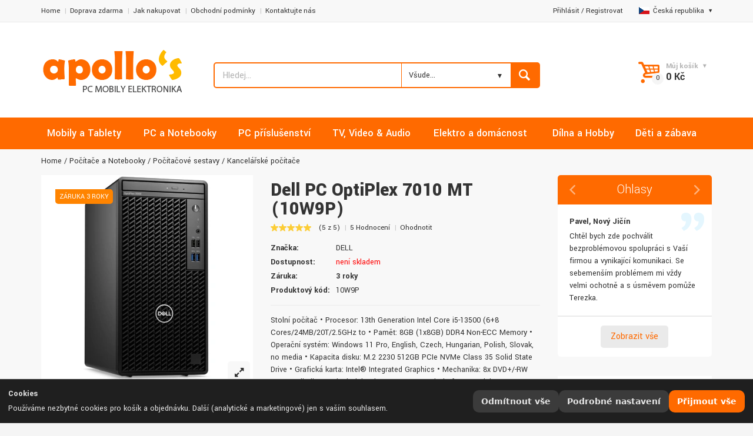

--- FILE ---
content_type: text/html; charset=UTF-8
request_url: https://www.apollos.cz/produkt/dell-pc-optiplex-7010-mt-10w9p/67/
body_size: 39585
content:
<!doctype html>
<html lang="cs-CZ" class="md_no-touch">
	<head>
		<!-- Basic page needs
		============================================ -->
		<title>Dell PC OptiPlex 7010 MT (10W9P) | Počítačové sestavy | APOLLOs.cz</title>
		<meta charset="utf-8">
		<meta name="description" content="APOLLOs.CZ | Počítače, telefony, elektro, nářadí, IT | Dell PC OptiPlex 7010 MT (10W9P)">
<meta name="keywords" content="DELL, APOLLOs.CZ, Počítače a Notebooky, Počítačové sestavy, Kancelářské počítače">
<meta name="author" content="Apollo Multimedia">
<meta name="rating" content="general">
<meta name="robots" content="index,follow">
<meta name="googlebot" content="all,follow">
<meta name="revisit-after" content="1 day">
<meta http-equiv="Cache-Control" content="max-age=3600" />

<meta property="og:type" content="og:product">
<meta property="og:title" content="Dell PC OptiPlex 7010 MT (10W9P)">
<meta property="og:image" content="https://cdn.apollos.cz/IMGCACHE/1335793/1335793_1.webp">
<meta property="og:description" content="<![CDATA[Stolní počítač &amp;bull; Procesor: 13th Generation Intel Core i5-13500 (6+8 Cores/24MB/20T/2.5GHz to &amp;bull; Paměť: 8GB (1x8GB) DDR4 Non-ECC Memory &amp;bull; Operační systém: Windows 11 Pro, English, Czech, Hungarian, Polish, Slovak, no media &amp;bull; Kapacita disku: M.2 2230 512GB PCIe NVMe Class 35 Solid State Drive &amp;bull; Grafická karta: Intel® Integrated Graphics &amp;bull; Mechanika: 8x DVD+/-RW 9.5mm Slimline Optical Disk Drive &amp;bull; TPM: Trusted Platform Module 2.07 &amp;bull; Napájení: OptiPlex 7010 Tower with 180W Bronze Power Supply, EMFP &amp;bull; Barva: Černá]]>">
<meta property="og:url" content="/produkt/dell-pc-optiplex-7010-mt-10w9p/67/">
<meta property="product:brand" content="DELL">
<meta property="product:availability" content="skladem">
<meta property="product:condition" content="nové">
<meta property="product:price:amount" content="17288.48">
<meta property="product:price:currency" content="CZK">
<meta property="product:retailer_item_id" content="1335793">

		<!-- Mobile specific metas
		============================================ -->
		<meta name="viewport" content="width=device-width, initial-scale=1.0, maximum-scale=1.0, user-scalable=no">

		<!-- Favicon
		============================================ -->
		<link rel="shortcut icon" type="image/x-icon" href="/images/fav_icon.ico">

		

		<!-- Libs CSS
		============================================ -->
		<link rel="stylesheet" href="/css/animate.css">
		
		<link rel="stylesheet" href="/css/bootstrap.min.css">
		
		<!-- Theme CSS
		============================================ -->
		
        <link rel="stylesheet" href="/css/jquery-ui.min.css">
		<link rel="stylesheet" href="/js/arcticmodal/jquery.arcticmodal.css">
		
		<link rel="stylesheet" href="/css/style.css">
        <link rel="stylesheet" href="/css/apollos.css">

		<!-- JS Libs
		============================================ -->
		<script src="/js/modernizr.js"></script>
		<script src="/js/jquery-2.1.1.min.js"></script>

		<!-- Old IE stylesheet
		============================================ -->
		<!--[if lte IE 9]>
			<link rel="stylesheet" type="text/css" href="css/oldie.css">
		<![endif]-->
<!-- Heureka.cz PRODUCT DETAIL script -->
<script>
    (function(t, r, a, c, k, i, n, g) {t['ROIDataObject'] = k;
    t[k]=t[k]||function(){(t[k].q=t[k].q||[]).push(arguments)},t[k].c=i;n=r.createElement(a),
    g=r.getElementsByTagName(a)[0];n.async=1;n.src=c;g.parentNode.insertBefore(n,g)
    })(window, document, 'script', '//www.heureka.cz/ocm/sdk.js?version=2&page=product_detail', 'heureka', 'cz');
</script>
<!-- End Heureka.cz PRODUCT DETAIL script -->
		        
        
        
        
			</head>
	<body>

    <h1 class="hone">Dell PC OptiPlex 7010 MT (10W9P) - Počítače a Notebooky</h1>


		<!-- - - - - - - - - - - - - - Main Wrapper - - - - - - - - - - - - - - - - -->

		<div class="wide_layout">

			<!-- - - - - - - - - - - - - - Header - - - - - - - - - - - - - - - - -->

			<header id="header" class="type_5 type_5_apollo">

<!-- COOKIE BAR -->
<div id="cc-bar" class="cc-bar" role="dialog" aria-live="polite" aria-label="Nastavení cookies" hidden>
  <div class="cc-bar__inner">
    <div class="cc-bar__text">
      <strong class="cc-title">Cookies</strong>
      <p class="cc-desc">
        Používáme nezbytné cookies pro košík a objednávku. Další (analytické a marketingové) jen s vaším souhlasem.      </p>
    </div>
    <div class="cc-bar__actions">
      <button type="button" class="cc-btn cc-btn--ghost" id="cc-reject-all">Odmítnout vše</button>
      <button type="button" class="cc-btn cc-btn--ghost" id="cc-open-modal">Podrobné nastavení</button>
      <button type="button" class="cc-btn cc-btn--primary" id="cc-accept-all">Přijmout vše</button>
    </div>
  </div>
</div>

<!-- COOKIE MODAL -->
<div id="cc-modal" class="cc-modal" role="dialog" aria-modal="true" aria-labelledby="cc-modal-title" hidden>
  <div class="cc-modal__backdrop" data-cc-close></div>
  <div class="cc-modal__dialog" role="document">
    <div class="cc-modal__header">
      <h2 id="cc-modal-title" class="cc-h2">Nastavení cookies</h2>
      <button type="button" class="cc-close" data-cc-close aria-label="Zavřít"></button>
    </div>

    <div class="cc-modal__body">
      <!-- Nezbytné -->
      <section class="cc-row">
        <div class="cc-row__text">
          <div class="cc-row__label">Nezbytné</div>
          <div class="cc-row__help">Košík, objednávka, přihlášení.</div>
        </div>
        <label class="cc-switch" aria-disabled="true">
          <input type="checkbox" id="cc-essential" checked disabled>
          <span class="cc-switch__slider" aria-hidden="true"></span>
        </label>
      </section>

      <!-- Analytika -->
      <section class="cc-row">
        <div class="cc-row__text">
          <label class="cc-row__label" for="cc-analytics">Analytika</label>
          <div class="cc-row__help">Měření návštěvnosti.</div>
        </div>
        <label class="cc-switch">
          <input type="checkbox" id="cc-analytics">
          <span class="cc-switch__slider" aria-hidden="true"></span>
        </label>
      </section>

      <!-- Marketing -->
      <section class="cc-row">
        <div class="cc-row__text">
          <label class="cc-row__label" for="cc-marketing">Marketing</label>
          <div class="cc-row__help">Personalizace obsahu, remarketing, sociální sítě.</div>
        </div>
        <label class="cc-switch">
          <input type="checkbox" id="cc-marketing">
          <span class="cc-switch__slider" aria-hidden="true"></span>
        </label>
      </section>
    </div>

    <div class="cc-modal__footer">
      <button type="button" class="cc-btn cc-btn--ghost" data-cc-close>Zavřít</button>
      <div class="cc-modal__spacer"></div>
      <button type="button" class="cc-btn cc-btn--ghost" id="cc-reject-all-2">Odmítnout vše</button>
      <button type="button" class="cc-btn cc-btn--secondary" id="cc-save">Uložit výběr</button>
      <button type="button" class="cc-btn cc-btn--primary" id="cc-accept-all-2">Přijmout vše</button>
    </div>
  </div>
</div>

<style>
/* ============ Šedivá varianta – bez závislostí ============ */
:root{
  --cc-bg: #1f1f1f;
  --cc-panel: #2a2a2a;
  --cc-border: #3a3a3a;
  --cc-text: #e6e6e6;
  --cc-text-muted:#b9b9b9;
  --cc-link:#d0d0d0;
  --cc-link-h:#ffffff;
  --cc-primary:#ff6a00;
  --cc-primary-h:#ff9c00;
  --cc-ghost:#3b3b3b;
  --cc-ghost-h:#4a4a4a;
  --cc-secondary:#dedede;
  --cc-secondary-h:#ffffff;
  --cc-radius:12px;
  --cc-gap:12px;
  --cc-shadow:0 24px 60px rgba(0,0,0,.45);
  --cc-z-bar: 1080;
  --cc-z-modal:1081;
  --cc-maxw: 720px;
}
#cc-bar[hidden], #cc-modal[hidden]{ display:none; }
.cc-title{ display:block; margin:0 0 4px; font-weight:700; }
.cc-desc{ margin:0; }
.cc-link{ color:var(--cc-link); text-decoration:underline; }
.cc-link:hover{ color:var(--cc-link-h); }

/* BAR */
.cc-bar{
  position:fixed; left:0; right:0; bottom:0; z-index:var(--cc-z-bar);
  color:var(--cc-text); background:var(--cc-bg);
  border-top:1px solid var(--cc-border);
}
.cc-bar__inner{
  margin: 0 auto;
  display:flex; gap:var(--cc-gap); align-items:center; justify-content:space-between;
  padding:14px;
}
.cc-bar__text{ flex:1 1 auto; min-width:0; }
.cc-bar__actions{ display:flex; gap:8px; flex-wrap:wrap; justify-content:flex-end; }

/* BUTTONS */
.cc-btn{
  appearance:none; border:0; cursor:pointer;
  font: 600 14px/1 system-ui, -apple-system, Segoe UI, Roboto, Arial, sans-serif;
  padding:12px 14px; border-radius:10px;
  transition: transform .06s ease, background .15s ease, color .15s ease, box-shadow .15s ease;
  white-space:nowrap;
}
.cc-btn:active{ transform: translateY(1px); }
.cc-btn--primary{ background:var(--cc-primary); color:#ffffff; }
.cc-btn--primary:hover{ background:var(--cc-primary-h); }
.cc-btn--secondary{ background:var(--cc-secondary); color:#1a1a1a; }
.cc-btn--secondary:hover{ background:var(--cc-secondary-h); }
.cc-btn--ghost{ background:var(--cc-ghost); color:var(--cc-text); }
.cc-btn--ghost:hover{ background:var(--cc-ghost-h); }

/* MODAL */
.cc-modal{ position:fixed; inset:0; z-index:var(--cc-z-modal); }
.cc-modal__backdrop{
  position:absolute; inset:0; background:rgba(0,0,0,.55);
  backdrop-filter:saturate(90%) blur(2px);
}
.cc-modal__dialog{
  position:relative; margin:6vh auto; max-width:var(--cc-maxw);
  background:var(--cc-panel); color:var(--cc-text);
  border:1px solid var(--cc-border); border-radius:var(--cc-radius);
  box-shadow:var(--cc-shadow); display:flex; flex-direction:column;
}
.cc-modal__header, .cc-modal__footer{ padding:16px; display:flex; align-items:center; gap:8px;  }
.cc-modal__header{ border-bottom:1px solid var(--cc-border); }
.cc-modal__footer{ border-top:1px solid var(--cc-border); }
.cc-modal__spacer{ flex:1 1 auto; }
.cc-modal__body{ padding:8px 16px; max-height:62vh; overflow:auto; }
.cc-h2{ margin:0; font-size:18px; font-weight:700; color:var(--cc-text);}
h2#cc-modal-title { color: white; }

/* close button */
.cc-close{
  margin-left:auto; width:36px; height:36px; border-radius:9px;
  background:transparent; border:1px solid var(--cc-border); color:var(--cc-text);
}
.cc-close::before{ content:"×"; display:block; font-size:20px; line-height:34px; text-align:center; }
.cc-close:hover{ background:var(--cc-ghost); }

/* rows */
.cc-row{
  display:flex; align-items:center; justify-content:space-between;
  gap:16px; padding:14px 0; border-bottom:1px solid var(--cc-border);
}
.cc-row:last-child{ border-bottom:0; }
.cc-row__text{ flex:1 1 auto; min-width:0; }
.cc-row__label{ font-weight:600; margin-bottom:3px; display:block; }
.cc-row__help{ color:var(--cc-text-muted); font-size:14px; }

/* switch */
.cc-switch{ position:relative; display:inline-flex; align-items:center; cursor:pointer; }
.cc-switch input{ position:absolute; opacity:0; pointer-events:none; }
.cc-switch__slider{
  width:48px; height:28px; border-radius:999px; background:#4a4a4a;
  display:inline-block; position:relative; transition:background .2s ease;
  border:1px solid var(--cc-border);
}
.cc-switch__slider::after{
  content:""; position:absolute; top:50%; left:3px; transform:translateY(-50%);
  width:22px; height:22px; border-radius:50%; background:#dcdcdc; transition:left .2s ease, background .2s ease;
}
.cc-switch input:checked + .cc-switch__slider{ background:#5c9658; }
.cc-switch input:checked + .cc-switch__slider::after{ left:23px; background:#ffffff; }
.cc-switch[aria-disabled="true"]{ opacity:.6; cursor:not-allowed; }

/* responsiveness */
@media (max-width:720px){
  .cc-bar__inner{ flex-direction:column; align-items:stretch; }
  .cc-bar__actions{ justify-content:stretch; }
  .cc-btn{ flex:1 1 auto; text-align:center; }
}
</style>

<script>
(function () {
  "use strict";

  /* ---------- Helpers: cookies + prefs ---------- */
  var COOKIE_NAME = 'cc_prefs_v1';
  var COOKIE_AGE  = 365*24*60*60; // 12 měsíců
  function setCookie(name, value, maxAge) {
    document.cookie = name + "=" + encodeURIComponent(value) +
      "; Max-Age=" + String(maxAge) + "; Path=/; SameSite=Lax";
  }
  function getCookie(name) {
    return document.cookie.split("; ").reduce(function (acc, c) {
      var i = c.indexOf("=");
      var k = c.substring(0, i);
      var v = c.substring(i + 1);
      acc[k] = v; return acc;
    }, {})[name];
  }
  function encodePrefs(p) {
    return [
      "A=" + (p.analytics ? 1 : 0),
      "M=" + (p.marketing ? 1 : 0),
      "T=" + Date.now(),
      "V=1"
    ].join("|");
  }
  function decodePrefs(s) {
    var out = { analytics:false, marketing:false };
    if (!s) return out;
    s.split("|").forEach(function (kv) {
      var parts = kv.split("=");
      if (parts.length !== 2) return;
      if (parts[0] === "A") out.analytics = parts[1] === "1";
      if (parts[0] === "M") out.marketing = parts[1] === "1";
    });
    return out;
  }

  /* ---------- DOM refs ---------- */
  var bar = document.getElementById('cc-bar');
  var modal = document.getElementById('cc-modal');
  var btnOpen = document.getElementById('cc-open-modal');
  var btnRejectAll = document.getElementById('cc-reject-all');
  var btnAcceptAll = document.getElementById('cc-accept-all');
  var btnRejectAll2 = document.getElementById('cc-reject-all-2');
  var btnAcceptAll2 = document.getElementById('cc-accept-all-2');
  var btnSave = document.getElementById('cc-save');
  var swAnalytics = document.getElementById('cc-analytics');
  var swMarketing = document.getElementById('cc-marketing');

  /* ---------- Modal open/close + focus trap ---------- */
  var lastFocused = null;
  function escClose(e){ if (e.key === 'Escape') closeModal(); }
  function openModal() {
    modal.hidden = false;
    lastFocused = document.activeElement;
    modal.setAttribute('tabindex','-1'); modal.focus();
    document.addEventListener('keydown', escClose, true);
    document.body.style.overflow = 'hidden';
  }
  function closeModal() {
    modal.hidden = true;
    document.removeEventListener('keydown', escClose, true);
    if (lastFocused && lastFocused.focus) lastFocused.focus();
    document.body.style.overflow = '';
  }
  document.querySelectorAll('[data-cc-close]').forEach(function(el){
    el.addEventListener('click', closeModal);
  });

  /* ---------- Init ---------- */
  var saved = decodePrefs(getCookie(COOKIE_NAME));
  if (getCookie(COOKIE_NAME)) {
    runPending(saved);       // už rozhodnuto
  } else {
    bar.hidden = false;      // první návštěva
  }

  /* ---------- Actions ---------- */
  function saveAndClose(prefs){
    saved = prefs;
    setCookie(COOKIE_NAME, encodePrefs(prefs), COOKIE_AGE);
    bar.hidden = true;
    closeModal();
    runPending(prefs);
  }
  function acceptAll(){ saveAndClose({analytics:true, marketing:true}); }
  function rejectAll(){ saveAndClose({analytics:false, marketing:false}); }

  if (btnOpen)      btnOpen.addEventListener('click', function(){
    swAnalytics.checked = !!saved.analytics;
    swMarketing.checked = !!saved.marketing;
    openModal();
  });
  if (btnAcceptAll) btnAcceptAll.addEventListener('click', acceptAll);
  if (btnAcceptAll2)btnAcceptAll2.addEventListener('click', acceptAll);
  if (btnRejectAll) btnRejectAll.addEventListener('click', rejectAll);
  if (btnRejectAll2)btnRejectAll2.addEventListener('click', rejectAll);
  if (btnSave)      btnSave.addEventListener('click', function(){
    saveAndClose({ analytics: !!swAnalytics.checked, marketing: !!swMarketing.checked });
  });

  /* ---------- Loader volitelných skriptů/iframes ---------- */
  function runPending(prefs){
    // skripty definované jako <script type="text/plain" data-consent="analytics|marketing">
    document.querySelectorAll('script[type="text/plain"][data-consent]').forEach(function(tpl){
      var need = tpl.getAttribute('data-consent');
      if ((need === 'analytics' && !prefs.analytics) || (need === 'marketing' && !prefs.marketing)) return;

      var s = document.createElement('script');
      if (tpl.src) s.src = tpl.src;
      s.text = tpl.text || '';
      ['async','defer','crossorigin','referrerpolicy','nonce'].forEach(function(a){
        if (tpl.hasAttribute(a)) s.setAttribute(a, tpl.getAttribute(a));
      });
      tpl.parentNode.replaceChild(s, tpl);
    });

    // iframe lazy: <iframe data-consent="marketing" data-src="..."></iframe>
    document.querySelectorAll('iframe[data-consent][data-src]').forEach(function(ifr){
      var need = ifr.getAttribute('data-consent');
      if ((need === 'analytics' && !prefs.analytics) || (need === 'marketing' && !prefs.marketing)) return;
      ifr.src = ifr.getAttribute('data-src');
      ifr.removeAttribute('data-src');
    });

    // event pro vlastní kód
    window.dispatchEvent(new CustomEvent('cc:ready', { detail:{ prefs:prefs }}));
  }

  /* ---------- Public API ---------- */
  window.CC = {
    has: function(k){
      if (k === 'analytics') return !!saved.analytics;
      if (k === 'marketing') return !!saved.marketing;
      return false;
    },
    get: function(){ return { analytics: !!saved.analytics, marketing: !!saved.marketing }; }
  };
})();
</script>


<link rel="stylesheet" href="/mobile/main.css">

<div class="mobile-wrapper">
  
  <section class="mobile-header">
    <div class="mobile-logo">
      <a href="/" class="logo">
        <img 
          src="/images/logo_apollos.png" 
          alt="Logo"
          loading="lazy"
        >
      </a>
    </div>

    <div class="mobile-actions">
      <!-- ikona pro toggle vyhledávání -->
      <button type="button" class="mobile-search-toggle" aria-label="Toggle search">
        <svg xmlns="http://www.w3.org/2000/svg" width="24" height="24" 
             viewBox="0 0 24 24" fill="none" stroke="currentColor" 
             stroke-width="2" stroke-linecap="round" stroke-linejoin="round"
             aria-hidden="true" focusable="false">
          <circle cx="11" cy="11" r="8"></circle>
          <line x1="21" y1="21" x2="16.65" y2="16.65"></line>
        </svg>
      </button>

      <div class="mobile-cart">
        											<button id="open_shopping_cart" class="open_button " data-amount="0">
	
											</button>

											<!-- - - - - - - - - - - - - - Products list - - - - - - - - - - - - - - - - -->

											<div class="shopping_cart dropdown ">
												
												

												<div class="animated_item">

													<!-- - - - - - - - - - - - - - Total info - - - - - - - - - - - - - - - - -->

													<ul class="total_info">

														<li><span class="price">Cena bez DPH:</span> 0,00 Kč</li>

														<li><span class="price">DPH 21%:</span> 0,00 Kč</li>

														<li class="total"><b><span class="price">Celkem:</span> 0 Kč</b></li>

													</ul>
													
													<!-- - - - - - - - - - - - - - End of total info - - - - - - - - - - - - - - - - -->

												</div><!--/ .animated_item-->

												<div class="animated_item">

													<a href="/kosik" class="button_grey">Zobraz košík</a>

													<a href="/objednavka" class="button_blue">Objednávka</a>

												</div><!--/ .animated_item-->

											</div><!--/ .shopping_cart.dropdown-->
											


											<!-- - - - - - - - - - - - - - End of products list - - - - - - - - - - - - - - - - -->

      </div>
    </div>
  </section>

  <section class="mobile-search">
    <div id="hledadlo-mobile">
      <form class="clearfix search" method="POST" action="/search">
        <input 
          type="text" 
          name="srch" 
          tabindex="1"
          placeholder="Hledej..." 
          class="alignleft" 
          value="" 
          id="srch-mobile" 
          autocomplete="off" 
          onkeyup="showResult(this.value)"
        >
        <button class="button_blue def_icon_btn alignleft"></button>
      </form>
    </div>
  </section>



  <div class="search-suggestions" id="search-suggestions-mobile">
												<div class="box-suggestions">
													<div class="title">
														Nejčastěji hledané													</div>
													<ul>
																												<li>
															<div class="image">
																<img src="https://cdn.apollos.cz/IMGCACHE/AT20241022121211598/220_AT20241022121211598_1.webp" alt="Samsung Galaxy A16 5G 4GB/128GB modrá / černá" loading="lazy">
															</div>
															<div class="info-product">
																<div class="name fw700">
																	<a href="/produkt/samsung-galaxy-a16-5g-4gb-128gb-modra-cerna-8806095781730/67/" title="">Samsung Galaxy A16 5G 4GB/128GB modrá / černá</a>
																</div>
																<div class="price">
																	<span class="sale">
																		4 318 Kč																	</span>
																	<span class="regular">
																		5 690 Kč																	</span>
																</div>
															</div>
														</li>
																												<li>
															<div class="image">
																<img src="https://cdn.apollos.cz/IMGCACHE/AC20240429153013113/220_AC20240429153013113_1.webp" alt="CrockPot CSC063X" loading="lazy">
															</div>
															<div class="info-product">
																<div class="name fw700">
																	<a href="/produkt/crockpot-csc063x-5060569671467/67/" title="">CrockPot CSC063X</a>
																</div>
																<div class="price">
																	<span class="sale">
																		2 627 Kč																	</span>
																	<span class="regular">
																		2 789 Kč																	</span>
																</div>
															</div>
														</li>
																												<li>
															<div class="image">
																<img src="https://cdn.apollos.cz/IMGCACHE/AC20241127112816428/220_AC20241127112816428_1.webp" alt="Philips QP6542/15 OneBlade Pro 360" loading="lazy">
															</div>
															<div class="info-product">
																<div class="name fw700">
																	<a href="/produkt/philips-qp6542-15-oneblade-pro-360-8720689027137/67/" title="">Philips QP6542/15 OneBlade Pro 360</a>
																</div>
																<div class="price">
																	<span class="sale">
																		1 267 Kč																	</span>
																	<span class="regular">
																		1 399 Kč																	</span>
																</div>
															</div>
														</li>
																												<li>
															<div class="image">
																<img src="https://cdn.apollos.cz/IMGCACHE/AT2020062895400927/220_AT2020062895400927_1.webp" alt="Canon i-Sensys MF3010" loading="lazy">
															</div>
															<div class="info-product">
																<div class="name fw700">
																	<a href="/produkt/canon-i-sensys-mf3010-4960999783574/67/" title="">Canon i-Sensys MF3010</a>
																</div>
																<div class="price">
																	<span class="sale">
																		3 671 Kč																	</span>
																	<span class="regular">
																		4 790 Kč																	</span>
																</div>
															</div>
														</li>
																												<li>
															<div class="image">
																<img src="https://cdn.apollos.cz/IMGCACHE/AC20231203164643282/220_AC20231203164643282_1.webp" alt="Dyson V15 Detect Absolute 2023" loading="lazy">
															</div>
															<div class="info-product">
																<div class="name fw700">
																	<a href="/produkt/dyson-v15-detect-absolute-2023/67/" title="">Dyson V15 Detect Absolute 2023</a>
																</div>
																<div class="price">
																	<span class="sale">
																		16 151 Kč																	</span>
																	<span class="regular">
																		18 574 Kč																	</span>
																</div>
															</div>
														</li>
																												<li>
															<div class="image">
																<img src="https://cdn.apollos.cz/IMGCACHE/AC2025011717141498/220_AC2025011717141498_1.webp" alt="Tracer SimRacer MANUAL GEARBOX 6v1 (PC/PS4/PS3/Xone/X360/SWITCH) TRAJOY47345" loading="lazy">
															</div>
															<div class="info-product">
																<div class="name fw700">
																	<a href="/produkt/tracer-simracer-manual-gearbox-6v1-pc-ps4-ps3-xone-x360-switch-trajoy47345-5907512872611/67/" title="">Tracer SimRacer MANUAL GEARBOX 6v1 (PC/PS4/PS3/Xone/X360/SWITCH) TRAJOY47345</a>
																</div>
																<div class="price">
																	<span class="sale">
																		2 443 Kč																	</span>
																	<span class="regular">
																		2 809 Kč																	</span>
																</div>
															</div>
														</li>
																											</ul>
													
													
												</div><!-- /.box-suggestions -->
												<div class="box-cat">
													
												</div><!-- /.box-cat -->
											</div>
                                        <!-- /.search-suggestions -->


</div>





<script>
document.addEventListener('DOMContentLoaded', function() {
  const toggleBtn = document.querySelector('.mobile-search-toggle');
  const wrapper   = document.querySelector('.mobile-wrapper');
  const searchSec = document.querySelector('.mobile-search');

  toggleBtn.addEventListener('click', function() {
    // Přidá třídu .search-active na wrapper,
    // můžeš pak v CSS překrýt i další věci najednou
    wrapper.classList.toggle('search-active');
    searchSec.classList.toggle('active');
  });
});

  document.addEventListener('DOMContentLoaded', () => {
  // Vyberem vnější <details> + všechny vnořené
  const detailsList = document.querySelectorAll(
    '#supplierFilters, #supplierFilters details'
  );
  const mql = window.matchMedia('(min-width: 1024px)');

  function handleMatch(e) {
    detailsList.forEach(detail => {
      if (e.matches) {
        detail.setAttribute('open', '');
      } else {
        detail.removeAttribute('open');
      }
    });
  }

  handleMatch(mql);
  if (typeof mql.addEventListener === 'function') {
    mql.addEventListener('change', handleMatch);
  } else {
    mql.addListener(handleMatch);
  }
});




</script>
<!-- - - - - - - - - - - - - - Top part - - - - - - - - - - - - - - - - -->

				<div class="top_part">

					<div class="container">

						<div class="row">

							<div class="col-lg-6 col-md-7 col-sm-8">

								<!-- - - - - - - - - - - - - - Navigation of shop - - - - - - - - - - - - - - - - -->

								<nav>

									<ul class="topbar">

										<li><a href="/">Home</a></li>
										<li><a href="/info/doprava-zdarma">Doprava zdarma</a></li>
										<li><a href="/info/jak-nakupovat">Jak nakupovat</a></li>
                                        <li><a href="/info/obchodni-podminky">Obchodní podmínky</a></li>
										<li><a href="/info/kontaktujte-nas">Kontaktujte nás</a></li>
										
									</ul>

								</nav>

								<!-- - - - - - - - - - - - - - End navigation of shop - - - - - - - - - - - - - - - - -->

							</div> <!--/ [col]-->

							<div class="col-lg-6 col-md-5 col-sm-4">

								<div class="clearfix">

									<!-- - - - - - - - - - - - - - Language change - - - - - - - - - - - - - - - - -->

									<div class="alignright site_settings">
                                  																												<span class="current open_"><img src="/images/flag_cz.jpg" alt="">Česká republika</span>
																				<ul class="dropdown site_setting_list language">
											<li class="animated_item"><a href="/inc/chlg.php?lang=cz"><img src="/images/flag_cz.jpg" alt="APOLLOS.CZ - Česká republika" loading="lazy"> Česká republika</a></li>
											<li class="animated_item"><a href="/inc/chlg.php?lang=sk"><img src="/images/flag_sk.jpg" alt="APOLLOS.SK - Slovensko" loading="lazy"> Slovensko</a></li>
											<li class="animated_item"><a href="/inc/chlg.php?lang=pl"><img src="/images/flag_pl.jpg" alt="APOLOS.PL - Polska" loading="lazy"> Polska</a></li>											
										</ul>
																			</div><!--/ .alignright.site_settings-->

									<!-- - - - - - - - - - - - - - End of language change - - - - - - - - - - - - - - - - -->
<div class="alignright site_settings">
<a class="small_link" href="#" data-modal-url="/modals/login.php">Přihlásit</a> / <a class="small_link" href="#" data-modal-url="/modals/registration.php">Registrovat</a>
&nbsp;&nbsp;&nbsp;</div>
								</div><!--/ .clearfix-->

							</div><!--/ [col]-->

						</div><!--/ .row-->

					</div><!--/ .container -->

				</div><!--/ .top_part -->
				
				<!-- - - - - - - - - - - - - - End of top part - - - - - - - - - - - - - - - - -->

				<hr>

				<!-- - - - - - - - - - - - - - Bottom part - - - - - - - - - - - - - - - - -->
<!--
				<div class="bottom_part"
					 style="background-image: url('https://www.apollos.cz/images/ukr.jpg'); background-size:680px; background-repeat: no-repeat; background-position: top"
					 >
-->
<div class="bottom_part"
					 
					 >

					<div class="container">

						<div class="row">

							<div class="main_header_row">

								<div class="col-sm-3">

									<!-- - - - - - - - - - - - - - Logo - - - - - - - - - - - - - - - - -->

									<a href="/" class="logo">

										<img src="/images/logo_apollos.png" alt="" loading="lazy">

									</a>

									<!-- - - - - - - - - - - - - - End of logo - - - - - - - - - - - - - - - - -->

								</div><!--/ [col]-->

								<div class="col-lg-6 col-md-5 col-sm-5">

									<!-- - - - - - - - - - - - - - Call to action - - - - - - - - - - - - - - - - -->

									<div class="call_us">
 
										
										
										</span><br>

									</div><!--/ .call_us-->

									<!-- - - - - - - - - - - - - - End call to action - - - - - - - - - - - - - - - - -->

									<!-- - - - - - - - - - - - - - Search form - - - - - - - - - - - - - - - - -->
<div id="hledadlo">
									<form class="clearfix search" method="POST" action="/search">

										<input type="text" name="srch" tabindex="1" placeholder="Hledej..." class="alignleft" value="" id="srch" autocomplete="off" onKeyUp="showResult(this.value)">
                                        
                                        
                                        
                                        
                                        
                                    
                                        
                                        
                                        
                                        
                                        
                                        
                                        
                                        
                                        
										
										<!-- - - - - - - - - - - - - - Categories - - - - - - - - - - - - - - - - -->

										<div class="search_category search_category2 alignleft">

											<div class="custom_select custom_select">

											<select name="srch_cat">
												<option value="Všude...">Všude...</option>
																								<option value="Mobily a Tablety" >Mobily a Tablety</option>
                                                												<option value="PC a Notebooky" >PC a Notebooky</option>
                                                												<option value="PC příslušenství" >PC příslušenství</option>
                                                												<option value="TV, Video &amp; Audio" >TV, Video &amp; Audio</option>
                                                												<option value="Elektro a domácnost" >Elektro a domácnost</option>
                                                												<option value="Dílna a Hobby" >Dílna a Hobby</option>
                                                												<option value="Děti a zábava" >Děti a zábava</option>
                                                
											</select></div>

										</div><!--/ .search_category.alignleft-->

										<!-- - - - - - - - - - - - - - End of categories - - - - - - - - - - - - - - - - -->

										<button class="button_blue def_icon_btn alignleft"></button>

									</form><!--/ #search-->
									
									<!-- - - - - - - - - - - - - - End search form - - - - - - - - - - - - - - - - -->

                                        
                                    <div class="search-suggestions" id="search-suggestions">
												<div class="box-suggestions">
													<div class="title">
														Nejčastěji hledané													</div>
													<ul>
																												<li>
															<div class="image">
																<img src="https://cdn.apollos.cz/IMGCACHE//220__1.webp" alt="" loading="lazy">
															</div>
															<div class="info-product">
																<div class="name fw700">
																	<a href="/produkt//67/" title=""></a>
																</div>
																<div class="price">
																	<span class="sale">
																		0 Kč																	</span>
																	<span class="regular">
																		0 Kč																	</span>
																</div>
															</div>
														</li>
																											</ul>
													
													
												</div><!-- /.box-suggestions -->
												<div class="box-cat">
													<div class="cat-list-search">
														<div class="title">
															Oblíbené kategorie														</div>
														<ul>
															<li>
																<a href="/produkty/smartphony"><strong>Mobily & Tablety ></strong> Chytré telefony</a>
															</li>
															<li>
																<a href="/produkty/tablety"><strong>Mobily & Tablety ></strong> Tablety</a>
															</li>
															<li>
																<a href="/produkty/kancelarske-notebooky"><strong>PC & Notebooky ></strong> Kancelářské</a>
															</li>
															<li>
																<a href="/produkty/kancelarske-monitory"><strong>PC příslušenství ></strong> Monitory</a>
															</li>
															<li>
																<a href="/produkty/wifi-routery"><strong>PC příslušenství ></strong> WiFi routery</a>
															</li>
															<li>
																<a href="/produkty/tiskarny-multifunkce"><strong>PC příslušenství ></strong> Tiskárny a multifunkce</a>
															</li>
															<li>
																<a href="/produkty/smart-televize"><strong>TV & Audio ></strong> Smart televize</a>
															</li>
															<li>
																<a href="/produkty/kavovary"><strong>Elektro ></strong> Kávovary</a>
															</li>
															<li>
																<a href="/produkty/pece-o-telo"><strong>Elektro ></strong> Péče o tělo</a>
															</li>
															<li>
																<a href="/produkty/naradi-dilna-hobby"><strong>Dílna a hobby ></strong> Nářadí</a>
															</li>
														</ul>
													</div><!-- /.cat-list-search -->
												</div><!-- /.box-cat -->
											</div>
                                        <!-- /.search-suggestions -->
                                                                            
                                    </div>
                                    
								</div><!--/ [col]-->

								<div class="col-lg-3 col-sm-4">
									
									<!-- - - - - - - - - - - - - - Wishlist & compare counters - - - - - - - - - - - - - - - - -->

									<div class="align_right shop_links">
										
										                            

									</div><!--/ .align_right.shop_links-->
									
									<!-- - - - - - - - - - - - - - End of wishlist & compare counters - - - - - - - - - - - - - - - - -->

									<div class="align_right">

										<!-- - - - - - - - - - - - - - Login / register - - - - - - - - - - - - - - - - -->
<!--
										<div class="login">

											<a class="small_link" href="#" data-modal-url="/modals/login.html">Login</a> / <a class="small_link" href="#">Registrovat</a>

										</div><!--/ .login-->

										<!-- - - - - - - - - - - - - - End of Login / register - - - - - - - - - - - - - - - - -->

										<!-- - - - - - - - - - - - - - Shopping cart - - - - - - - - - - - - - - - - -->

										<div class="shopping_cart_wrap">
																						<button id="open_shopping_cart" class="open_button " data-amount="0">
												<b class="title">Můj košík</b>
												<b class="total_price">0 Kč</b>
											</button>

											<!-- - - - - - - - - - - - - - Products list - - - - - - - - - - - - - - - - -->

											<div class="shopping_cart dropdown ">
												
												

												<div class="animated_item">

													<!-- - - - - - - - - - - - - - Total info - - - - - - - - - - - - - - - - -->

													<ul class="total_info">

														<li><span class="price">Cena bez DPH:</span> 0,00 Kč</li>

														<li><span class="price">DPH 21%:</span> 0,00 Kč</li>

														<li class="total"><b><span class="price">Celkem:</span> 0 Kč</b></li>

													</ul>
													
													<!-- - - - - - - - - - - - - - End of total info - - - - - - - - - - - - - - - - -->

												</div><!--/ .animated_item-->

												<div class="animated_item">

													<a href="/kosik" class="button_grey">Zobraz košík</a>

													<a href="/objednavka" class="button_blue">Objednávka</a>

												</div><!--/ .animated_item-->

											</div><!--/ .shopping_cart.dropdown-->
											


											<!-- - - - - - - - - - - - - - End of products list - - - - - - - - - - - - - - - - -->


										</div><!--/ .shopping_cart_wrap.align_left-->
										
										<!-- - - - - - - - - - - - - - End of shopping cart - - - - - - - - - - - - - - - - -->
										
										

									</div><!--/ .align_right-->

								</div><!--/ [col]-->

						
							</div><!--/ .main_header_row-->

						</div><!--/ .row-->

					</div><!--/ .container-->
					
		

				</div><!--/ .bottom_part -->

				<!-- - - - - - - - - - - - - - End of bottom part - - - - - - - - - - - - - - - - -->

				<!-- - - - - - - - - - - - - - Main navigation wrapper - - - - - - - - - - - - - - - - -->

				<div id="main_navigation_wrap">

					<div class="container">

						<div class="row">

							<div class="col-xs-12">

								<nav class="full_width_nav main_navigation">

									<ul>
																				<li class="has_megamenu">

											<a href="/produkty/mobily-a-tablety"><h2 class="mmh2">Mobily a Tablety</h2></a>

											<!-- - - - - - - - - - - - - - Mega menu - - - - - - - - - - - - - - - - -->

											<div class="mega_menu clearfix">

												<!-- - - - - - - - - - - - - - Mega menu item - - - - - - - - - - - - - - - - -->

												<div class="mega_menu_item">
                                                
                                                												
                                                <div class="col-md-4">
												                                                                                                <div class="mmimg"><a href="/produkty/mobily"><img src="/images/navi/8.png" width="80" alt="Mobilní telefony" loading="lazy" /></a></div>
                                                <div class="mmtxt">
                                                <h3 class="mmh3"><a href="/produkty/mobily">Mobilní telefony</a></h3>
                                                                                                												 

                                                 
                                                

                                                                                                                                                  												 

                                                 
                                                

                                                                                                                                                  												 

                                                 
                                                

                                                                                                                                                  												 

                                                 
                                                

                                                                                                                                                  												 

                                                 
                                                

                                                                                                  <h4 class="mmh4"><a href="/produkty/smartphony">Chytré telefony</a>, <a href="/produkty/klasicke-mobily">Klasické</a>, <a href="/produkty/odolne-telefony">Odolné</a>, <a href="/produkty/mobily-pro-seniory">Pro seniory</a></h4><a href="/produkty/mobily" class="all">Zobrazit vše</a></div>                                                <div class="mmimg"><a href="/produkty/tablety"><img src="/images/navi/15.png" width="80" alt="Tablety" loading="lazy" /></a></div>
                                                <div class="mmtxt">
                                                <h3 class="mmh3"><a href="/produkty/tablety">Tablety</a></h3>
                                                                                                												 

                                                 
                                                

                                                                                                                                                  												 

                                                 
                                                

                                                                                                                                                  												 

                                                 
                                                

                                                                                                                                                  												 

                                                 
                                                

                                                                                                                                                  												 

                                                 
                                                

                                                                                                                                                  												 

                                                 
                                                

                                                                                                                                                  												 

                                                 
                                                

                                                                                                  <h4 class="mmh4"><a href="/produkty/ipady">iPad</a>, <a href="/produkty/android-tablety">Android</a>, <a href="/produkty/windows-tablety">Windows</a>, <a href="/produkty/2v1-tablety">2v1</a>, <a href="/produkty/tablety-s-5g-a-lte">s 5G/LTE</a>, <a href="/produkty/tablety-pro-deti">pro děti</a></h4><a href="/produkty/tablety" class="all">Zobrazit vše</a></div>                                                <div class="mmimg"><a href="/produkty/prislusenstvi-k-telefonum"><img src="/images/navi/22.png" width="80" alt="Příslušenství k telefonům" loading="lazy" /></a></div>
                                                <div class="mmtxt">
                                                <h3 class="mmh3"><a href="/produkty/prislusenstvi-k-telefonum">Příslušenství k telefonům</a></h3>
                                                                                                												 

                                                 
                                                

                                                                                                                                                  												 

                                                 
                                                

                                                                                                                                                  												 

                                                 
                                                

                                                                                                                                                  												 

                                                 
                                                

                                                                                                                                                  												 

                                                 
                                                

                                                                                                                                                  												 

                                                 
                                                

                                                                                                                                                  												 

                                                 
                                                

                                                                                                                                                  												 

                                                 
                                                

                                                                                                                                                  												 

                                                 
                                                

                                                                                                                                                  												 

                                                 
                                                

                                                                                                                                                  												 

                                                 
                                                

                                                                                                  <h4 class="mmh4"><a href="/produkty/nabijecky-k-mobilum">Nabíječky</a>, <a href="/produkty/powerbanky-pro-mobily">Powerbanky</a>, <a href="/produkty/obaly-a-kryty-na-mobily">Pouzdra a kryty</a>, <a href="/produkty/ochranne-folie-a-skla-pro-mobily">Ochranná skla a folie</a>, <a href="/produkty/pametove-karty-do-mobilu">Paměťové karty</a>, <a href="/produkty/selfie-tycky-a-stativy">Selfie tyčky a stativy</a>, <a href="/produkty/nahlavni-soupravy-headsety-handsfree">Headsety a HF</a>, <a href="/produkty/reproduktory-k-mobilum">Reproduktory</a>, <a href="/produkty/autoprislusenstvi-pro-mobily">Držáky a autopříslušenství</a>, <a href="/produkty/kabely-pro-mobily">Kabely</a></h4><a href="/produkty/prislusenstvi-k-telefonum" class="all">Zobrazit vše</a></div></div><div class="col-md-4">                                                <div class="mmimg"><a href="/produkty/prislusenstvi-k-tabletum"><img src="/images/navi/34.png" width="80" alt="Příslušenství k tabletům" loading="lazy" /></a></div>
                                                <div class="mmtxt">
                                                <h3 class="mmh3"><a href="/produkty/prislusenstvi-k-tabletum">Příslušenství k tabletům</a></h3>
                                                                                                												 

                                                 
                                                

                                                                                                                                                  												 

                                                 
                                                

                                                                                                                                                  												 

                                                 
                                                

                                                                                                                                                  												 

                                                 
                                                

                                                                                                                                                  												 

                                                 
                                                

                                                                                                                                                  												 

                                                 
                                                

                                                                                                                                                  												 

                                                 
                                                

                                                                                                                                                  												 

                                                 
                                                

                                                                                                                                                  												 

                                                 
                                                

                                                                                                  <h4 class="mmh4"><a href="/produkty/nabijecky-k-tabletum">Nabíječky</a>, <a href="/produkty/powerbanky">Powerbanky</a>, <a href="/produkty/pouzdra-a-kryty-na-tablety">Pouzdra a kryty</a>, <a href="/produkty/Ochranna-skla-a-folie-pro-tablety">Ochranná skla a folie</a>, <a href="/produkty/pametove-karty-do-tabletu">Paměťové karty</a>, <a href="/produkty/reproduktory-k-tabletum">Reproduktory</a>, <a href="/produkty/autoprislusenstvi-pro-tablety">Držáky a autopříslušenství</a>, <a href="/produkty/kabely-pro-tablety">Kabely</a></h4><a href="/produkty/prislusenstvi-k-tabletum" class="all">Zobrazit vše</a></div>                                                <div class="mmimg"><a href="/produkty/ctecky-eknih"><img src="/images/navi/44.png" width="80" alt="Čtečky e-knih" loading="lazy" /></a></div>
                                                <div class="mmtxt">
                                                <h3 class="mmh3"><a href="/produkty/ctecky-eknih">Čtečky e-knih</a></h3>
                                                                                                												 

                                                 
                                                

                                                                                                                                                  												 

                                                 
                                                

                                                                                                                                                  												 

                                                 
                                                

                                                                                                  <h4 class="mmh4"><a href="/produkty/dotykove-ctecky-eknih">Dotykové</a>, <a href="/produkty/klasicke-ctecky-eknih">Klasické</a></h4><a href="/produkty/ctecky-eknih" class="all">Zobrazit vše</a></div>                                                <div class="mmimg"><a href="/produkty/GPS-navigace"><img src="/images/navi/48.png" width="80" alt="Navigace" loading="lazy" /></a></div>
                                                <div class="mmtxt">
                                                <h3 class="mmh3"><a href="/produkty/GPS-navigace">Navigace</a></h3>
                                                                                                												 

                                                 
                                                

                                                                                                                                                  												 

                                                 
                                                

                                                                                                                                                  												 

                                                 
                                                

                                                                                                                                                  												 

                                                 
                                                

                                                                                                                                                  												 

                                                 
                                                

                                                                                                  <h4 class="mmh4"><a href="/produkty/gps-navigace-do-auta">Auto</a>, <a href="/produkty/navigace-na-kolo">Cyklo</a>, <a href="/produkty/navigace-pro-motorky">Moto</a>, <a href="/produkty/prislusenstvi-pro-gps-navigace">Příslušenství</a></h4><a href="/produkty/GPS-navigace" class="all">Zobrazit vše</a></div></div><div class="col-md-4">                                                <div class="mmimg"><a href="/produkty/ip-telefonie"><img src="/images/navi/53.png" width="80" alt="VOIP telefony" loading="lazy" /></a></div>
                                                <div class="mmtxt">
                                                <h3 class="mmh3"><a href="/produkty/ip-telefonie">VOIP telefony</a></h3>
                                                                                                												 

                                                 
                                                

                                                                                                                                                  												 

                                                 
                                                

                                                                                                                                                  												 

                                                 
                                                

                                                                                                                                                  												 

                                                 
                                                

                                                                                                  <h4 class="mmh4"><a href="/produkty/voip-telefony">Telefony</a>, <a href="/produkty/VOIP-telefony-prislusenstvi">VoIP ústředny</a>, <a href="/produkty/audiokonference-videokonference">Audio a Videokonference</a></h4><a href="/produkty/ip-telefonie" class="all">Zobrazit vše</a></div>                                                <div class="mmimg"><a href="/produkty/stolni-telefony-a-faxy"><img src="/images/navi/56.png" width="80" alt="Stolní telefony a faxy" loading="lazy" /></a></div>
                                                <div class="mmtxt">
                                                <h3 class="mmh3"><a href="/produkty/stolni-telefony-a-faxy">Stolní telefony a faxy</a></h3>
                                                                                                												 

                                                 
                                                

                                                                                                                                                  												 

                                                 
                                                

                                                                                                                                                  												 

                                                 
                                                

                                                                                                  <h4 class="mmh4"><a href="/produkty/stolni-telefony">Telefony</a>, <a href="/produkty/faxy">Faxy</a></h4><a href="/produkty/stolni-telefony-a-faxy" class="all">Zobrazit vše</a></div>                                                <div class="mmimg"><a href="/produkty/smart-elektronika-k-telefonum-a-tabletum"><img src="/images/navi/59.png" width="80" alt="SMART elektronika" loading="lazy" /></a></div>
                                                <div class="mmtxt">
                                                <h3 class="mmh3"><a href="/produkty/smart-elektronika-k-telefonum-a-tabletum">SMART elektronika</a></h3>
                                                                                                												 

                                                 
                                                

                                                                                                                                                  												 

                                                 
                                                

                                                                                                                                                  												 

                                                 
                                                

                                                                                                                                                  												 

                                                 
                                                

                                                                                                                                                  												 

                                                 
                                                

                                                                                                                                                  												 

                                                 
                                                

                                                                                                                                                  												 

                                                 
                                                

                                                  <h4 class="mmh4"><a href="/produkty/smart-watch">Chytré hodinky</a>, <a href="/produkty/fitness-naramky">Fitness náramky</a>, <a href="/produkty/prislusenstvi-k-chytrym-hodinkam">Příslušenství k chytrým hodinkám</a>, <a href="/produkty/smart-elektronika-do-domacnosti">SMART domácnost</a>, <a href="/produkty/smart-elektronika-pro-zdravi">SMART zdraví</a>, <a href="/produkty/smart-hracky">SMART hračky</a></h4><a href="/produkty/smart-elektronika-k-telefonum-a-tabletum" class="all">Zobrazit vše</a></div>  

                                                  </div>
                                                    
                                                    
                                                    
												</div><!--/ .mega_menu_item-->

												<!-- - - - - - - - - - - - - - End of mega menu item - - - - - - - - - - - - - - - - -->

												

											</div><!--/ .mega_menu-->

											<!-- - - - - - - - - - - - - - End of mega menu - - - - - - - - - - - - - - - - -->

										</li>

																			<li class="has_megamenu">

											<a href="/produkty/pc-a-notebooky"><h2 class="mmh2">PC a Notebooky</h2></a>

											<!-- - - - - - - - - - - - - - Mega menu - - - - - - - - - - - - - - - - -->

											<div class="mega_menu clearfix">

												<!-- - - - - - - - - - - - - - Mega menu item - - - - - - - - - - - - - - - - -->

												<div class="mega_menu_item">
                                                
                                                												
                                                <div class="col-md-4">
												                                                                                                <div class="mmimg"><a href="/produkty/pocitacove-sestavy"><img src="/images/navi/65.png" width="80" alt="PC sestavy" loading="lazy" /></a></div>
                                                <div class="mmtxt">
                                                <h3 class="mmh3"><a href="/produkty/pocitacove-sestavy">PC sestavy</a></h3>
                                                                                                												 

                                                 
                                                

                                                                                                                                                  												 

                                                 
                                                

                                                                                                                                                  												 

                                                 
                                                

                                                                                                                                                  												 

                                                 
                                                

                                                                                                                                                  												 

                                                 
                                                

                                                                                                                                                  												 

                                                 
                                                

                                                                                                                                                  												 

                                                 
                                                

                                                                                                  <h4 class="mmh4"><a href="/produkty/all-in-one-pc">All in One</a>, <a href="/produkty/pocitace-do-kancelere">Kancelářské</a>, <a href="/produkty/herni-pocitace">Herní</a>, <a href="/produkty/barebone-pocitace">Barebone PC</a>, <a href="/produkty/mini-pc">Mini PC</a>, <a href="/produkty/apple-imac">Apple iMac</a></h4><a href="/produkty/pocitacove-sestavy" class="all">Zobrazit vše</a></div>                                                <div class="mmimg"><a href="/produkty/notebooky"><img src="/images/navi/72.png" width="80" alt="Notebooky" loading="lazy" /></a></div>
                                                <div class="mmtxt">
                                                <h3 class="mmh3"><a href="/produkty/notebooky">Notebooky</a></h3>
                                                                                                												 

                                                 
                                                

                                                                                                                                                  												 

                                                 
                                                

                                                                                                                                                  												 

                                                 
                                                

                                                                                                                                                  												 

                                                 
                                                

                                                                                                                                                  												 

                                                 
                                                

                                                                                                                                                  												 

                                                 
                                                

                                                                                                                                                  												 

                                                 
                                                

                                                                                                                                                  												 

                                                 
                                                

                                                                                                  <h4 class="mmh4"><a href="/produkty/herni-notebooky">Herní</a>, <a href="/produkty/kancelarske-notebooky">Kancelářské</a>, <a href="/produkty/zakladni-notebooky">Základní</a>, <a href="/produkty/dotykove-notebooky">Dotykové</a>, <a href="/produkty/2v1-notebooky">2v1</a>, <a href="/produkty/profesionalni-notebooky">Profesionální</a>, <a href="/produkty/apple-macbooky">Apple Macbook</a></h4><a href="/produkty/notebooky" class="all">Zobrazit vše</a></div>                                                <div class="mmimg"><a href="/produkty/chytra-uloziste-nas"><img src="/images/navi/80.png" width="80" alt="Chytrá úložiště NAS" loading="lazy" /></a></div>
                                                <div class="mmtxt">
                                                <h3 class="mmh3"><a href="/produkty/chytra-uloziste-nas">Chytrá úložiště NAS</a></h3>
                                                                                                												 

                                                 
                                                

                                                                                                                                                  												 

                                                 
                                                

                                                                                                                                                  												 

                                                 
                                                

                                                                                                                                                  												 

                                                 
                                                

                                                                                                  <h4 class="mmh4"><a href="/produkty/firemni-nas">Firemní</a>, <a href="/produkty/domaci-nas">Domácí</a>, <a href="/produkty/prislusenstvi-pro-nas">Příslušenství</a></h4><a href="/produkty/chytra-uloziste-nas" class="all">Zobrazit vše</a></div></div><div class="col-md-4">                                                <div class="mmimg"><a href="/produkty/servery"><img src="/images/navi/87.png" width="80" alt="Servery" loading="lazy" /></a></div>
                                                <div class="mmtxt">
                                                <h3 class="mmh3"><a href="/produkty/servery">Servery</a></h3>
                                                                                                												 

                                                 
                                                

                                                                                                                                                  												 

                                                 
                                                

                                                                                                                                                  												 

                                                 
                                                

                                                                                                                                                  												 

                                                 
                                                

                                                                                                  <h4 class="mmh4"><a href="/produkty/servery-do-racku">Do racku</a>, <a href="/produkty/skrinove-servery">Skříňové</a>, <a href="/produkty/prislusenstvi-k-serverum">Příslušenství</a></h4><a href="/produkty/servery" class="all">Zobrazit vše</a></div>                                                <div class="mmimg"><a href="/produkty/pc-tablety"><img src="/images/navi/92.png" width="80" alt="Tablety" loading="lazy" /></a></div>
                                                <div class="mmtxt">
                                                <h3 class="mmh3"><a href="/produkty/pc-tablety">Tablety</a></h3>
                                                                                                												 

                                                 
                                                

                                                                                                                                                  												 

                                                 
                                                

                                                                                                                                                  												 

                                                 
                                                

                                                                                                                                                  												 

                                                 
                                                

                                                                                                                                                  												 

                                                 
                                                

                                                                                                                                                  												 

                                                 
                                                

                                                                                                                                                  												 

                                                 
                                                

                                                                                                  <h4 class="mmh4"><a href="/produkty/pc-ipady">iPad</a>, <a href="/produkty/tablety-s-androidem">Android</a>, <a href="/produkty/tablety-s-windows">Windows</a>, <a href="/produkty/tablety-2v1">2v1</a>, <a href="/produkty/3g-a-lte-tablety">s 3G/LTE</a>, <a href="/produkty/detske-tablety">pro děti</a></h4><a href="/produkty/pc-tablety" class="all">Zobrazit vše</a></div>                                                <div class="mmimg"><a href="/produkty/software"><img src="/images/navi/99.png" width="80" alt="Software" loading="lazy" /></a></div>
                                                <div class="mmtxt">
                                                <h3 class="mmh3"><a href="/produkty/software">Software</a></h3>
                                                                                                												 

                                                 
                                                

                                                                                                                                                  												 

                                                 
                                                

                                                                                                                                                  												 

                                                 
                                                

                                                                                                                                                  												 

                                                 
                                                

                                                                                                                                                  												 

                                                 
                                                

                                                                                                                                                  												 

                                                 
                                                

                                                                                                                                                  												 

                                                 
                                                

                                                                                                                                                  												 

                                                 
                                                

                                                                                                  <h4 class="mmh4"><a href="/produkty/antiviry">Antiviry</a>, <a href="/produkty/graficky-software">Grafický software</a>, <a href="/produkty/kancelarsky-software">Kancelářský software</a>, <a href="/produkty/zalohovaci-software">Zálohovací software</a>, <a href="/produkty/operacni-systemy">Operační systémy</a>, <a href="/produkty/Hry">Hry</a>, <a href="/produkty/pokladni-software">Pokladní software s EET</a></h4><a href="/produkty/software" class="all">Zobrazit vše</a></div></div><div class="col-md-4">                                                <div class="mmimg"><a href="/produkty/pokladni-systemy-eet"><img src="/images/navi/108.png" width="80" alt="Pokladny EET" loading="lazy" /></a></div>
                                                <div class="mmtxt">
                                                <h3 class="mmh3"><a href="/produkty/pokladni-systemy-eet">Pokladny EET</a></h3>
                                                                                                												 

                                                 
                                                

                                                                                                                                                  												 

                                                 
                                                

                                                                                                                                                  												 

                                                 
                                                

                                                                                                                                                  												 

                                                 
                                                

                                                                                                                                                  												 

                                                 
                                                

                                                                                                                                                  												 

                                                 
                                                

                                                                                                  <h4 class="mmh4"><a href="/produkty/tiskarny-pro-eet-pokladny">EET tiskárny</a>, <a href="/produkty/eet-pokladny">EET pokladny</a>, <a href="/produkty/eet-pokladni-software">Pokladní SW</a>, <a href="/produkty/prislusenstvi-k-eet-pokladnam">Příslušenství k pokladnám</a>, <a href="/produkty/skenery-a-ctecky-kodu">Čtečky kódů</a></h4><a href="/produkty/pokladni-systemy-eet" class="all">Zobrazit vše</a></div>                                                <div class="mmimg"><a href="/produkty/prislusenstvi-pro-notebooky"><img src="/images/navi/112.png" width="80" alt="Příslušenství pro Notebooky" loading="lazy" /></a></div>
                                                <div class="mmtxt">
                                                <h3 class="mmh3"><a href="/produkty/prislusenstvi-pro-notebooky">Příslušenství pro Notebooky</a></h3>
                                                                                                												 

                                                 
                                                

                                                                                                                                                  												 

                                                 
                                                

                                                                                                                                                  												 

                                                 
                                                

                                                                                                                                                  												 

                                                 
                                                

                                                                                                                                                  												 

                                                 
                                                

                                                                                                                                                  												 

                                                 
                                                

                                                                                                                                                  												 

                                                 
                                                

                                                                                                                                                  												 

                                                 
                                                

                                                                                                                                                  												 

                                                 
                                                

                                                                                                                                                  												 

                                                 
                                                

                                                                                                                                                  												 

                                                 
                                                

                                                                                                                                                  												 

                                                 
                                                

                                                  <h4 class="mmh4"><a href="/produkty/baterie-pro-notebooky">Baterie</a>, <a href="/produkty/brasny-a-batohy-na-notebooky">Brašny a batohy</a>, <a href="/produkty/drzaky-podlozky-pro-notebooky-monitory">Držáky a podložky</a>, <a href="/produkty/dokovaci-stanice-pro-notebooky">Dokovací stanice</a>, <a href="/produkty/nabijecky-pro-notebooky">Napájecí adaptéry</a>, <a href="/produkty/reproduktory-k-notebookum">Reproduktory</a>, <a href="/produkty/ram-pro-notebooky">Operační paměti</a>, <a href="/produkty/klavesnice-k-notebookum">Klávesnice</a>, <a href="/produkty/zabezpeceni-pro-notebooky">Zabezpečení</a>, <a href="/produkty/mysi-k-notebookum">Myši</a>, <a href="/produkty/rozsirena-zaruka">Rozšířené záruky</a></h4><a href="/produkty/prislusenstvi-pro-notebooky" class="all">Zobrazit vše</a></div>  

                                                  </div>
                                                    
                                                    
                                                    
												</div><!--/ .mega_menu_item-->

												<!-- - - - - - - - - - - - - - End of mega menu item - - - - - - - - - - - - - - - - -->

												

											</div><!--/ .mega_menu-->

											<!-- - - - - - - - - - - - - - End of mega menu - - - - - - - - - - - - - - - - -->

										</li>

																			<li class="has_megamenu">

											<a href="/produkty/prislusenstvi-pro-pc-a-notebooky"><h2 class="mmh2">PC příslušenství</h2></a>

											<!-- - - - - - - - - - - - - - Mega menu - - - - - - - - - - - - - - - - -->

											<div class="mega_menu clearfix">

												<!-- - - - - - - - - - - - - - Mega menu item - - - - - - - - - - - - - - - - -->

												<div class="mega_menu_item">
                                                
                                                												
                                                <div class="col-md-4">
												                                                                                                <div class="mmimg"><a href="/produkty/monitory"><img src="/images/navi/125.png" width="80" alt="Monitory" loading="lazy" /></a></div>
                                                <div class="mmtxt">
                                                <h3 class="mmh3"><a href="/produkty/monitory">Monitory</a></h3>
                                                                                                												 

                                                 
                                                

                                                                                                                                                  												 

                                                 
                                                

                                                                                                                                                  												 

                                                 
                                                

                                                                                                                                                  												 

                                                 
                                                

                                                                                                                                                  												 

                                                 
                                                

                                                                                                                                                  												 

                                                 
                                                

                                                                                                                                                  												 

                                                 
                                                

                                                                                                                                                  												 

                                                 
                                                

                                                                                                  <h4 class="mmh4"><a href="/produkty/kancelarske-monitory">Kancelářské</a>, <a href="/produkty/4k-monitory">4K Ultra HD</a>, <a href="/produkty/herni-monitory">Herní</a>, <a href="/produkty/prohnute-monitory">Prohnuté</a>, <a href="/produkty/monitory-s-tv-tunerem">S TV tunerem</a>, <a href="/produkty/digital-signage">Digital Signage</a>, <a href="/produkty/dotykove-monitory">Dotykové monitory</a></h4><a href="/produkty/monitory" class="all">Zobrazit vše</a></div>                                                <div class="mmimg"><a href="/produkty/externi-disky-pevne-disky-hdd-flashdisky-pametove-karty"><img src="/images/navi/134.png" width="80" alt="Úložiště a pevné disky" loading="lazy" /></a></div>
                                                <div class="mmtxt">
                                                <h3 class="mmh3"><a href="/produkty/externi-disky-pevne-disky-hdd-flashdisky-pametove-karty">Úložiště a pevné disky</a></h3>
                                                                                                												 

                                                 
                                                

                                                                                                                                                  												 

                                                 
                                                

                                                                                                                                                  												 

                                                 
                                                

                                                                                                                                                  												 

                                                 
                                                

                                                                                                                                                  												 

                                                 
                                                

                                                                                                                                                  												 

                                                 
                                                

                                                                                                                                                  												 

                                                 
                                                

                                                                                                  <h4 class="mmh4"><a href="/produkty/externi-disky">Externí disky</a>, <a href="/produkty/externi-disky-ssd">Externí disky SSD</a>, <a href="/produkty/pevne-disky-ssd">Pevné disky SSD</a>, <a href="/produkty/interni-pevne-disky-hdd">Pevné disky HDD</a>, <a href="/produkty/flashdisky">Flashdisky</a>, <a href="/produkty/pametove-karty">Paměťové karty</a></h4><a href="/produkty/externi-disky-pevne-disky-hdd-flashdisky-pametove-karty" class="all">Zobrazit vše</a></div>                                                <div class="mmimg"><a href="/produkty/nas-chytre-uloziste"><img src="/images/navi/139.png" width="80" alt="Chytrá datová úložiště NAS" loading="lazy" /></a></div>
                                                <div class="mmtxt">
                                                <h3 class="mmh3"><a href="/produkty/nas-chytre-uloziste">Chytrá datová úložiště NAS</a></h3>
                                                                                                												 

                                                 
                                                

                                                                                                                                                  												 

                                                 
                                                

                                                                                                                                                  												 

                                                 
                                                

                                                                                                                                                  												 

                                                 
                                                

                                                                                                  <h4 class="mmh4"><a href="/produkty/nas-firemni">Firemní</a>, <a href="/produkty/nas-domaci">Domácí</a>, <a href="/produkty/nas-prislusenstvi">Příslušenství</a></h4><a href="/produkty/nas-chytre-uloziste" class="all">Zobrazit vše</a></div>                                                <div class="mmimg"><a href="/produkty/klavesnice-mysi"><img src="/images/navi/152.png" width="80" alt="Klávesnice a myši" loading="lazy" /></a></div>
                                                <div class="mmtxt">
                                                <h3 class="mmh3"><a href="/produkty/klavesnice-mysi">Klávesnice a myši</a></h3>
                                                                                                												 

                                                 
                                                

                                                                                                                                                  												 

                                                 
                                                

                                                                                                                                                  												 

                                                 
                                                

                                                                                                                                                  												 

                                                 
                                                

                                                                                                                                                  												 

                                                 
                                                

                                                                                                  <h4 class="mmh4"><a href="/produkty/pocitacove-klavesnice">Klávesnice</a>, <a href="/produkty/pocitacove-mysi">Myši</a>, <a href="/produkty/sety-klavesnice-s-mysi">Sety klávesnice s myší</a>, <a href="/produkty/graficke-tablety">Grafické tablety</a></h4><a href="/produkty/klavesnice-mysi" class="all">Zobrazit vše</a></div>                                                <div class="mmimg"><a href="/produkty/zalozni-zdroje-a-prepetove-ochrany"><img src="/images/navi/200.png" width="80" alt="Záložní zdroje a přepěťové ochrany" loading="lazy" /></a></div>
                                                <div class="mmtxt">
                                                <h3 class="mmh3"><a href="/produkty/zalozni-zdroje-a-prepetove-ochrany">Záložní zdroje a přepěťové ochrany</a></h3>
                                                                                                												 

                                                 
                                                

                                                                                                                                                  												 

                                                 
                                                

                                                                                                                                                  												 

                                                 
                                                

                                                                                                                                                  												 

                                                 
                                                

                                                                                                                                                  												 

                                                 
                                                

                                                                                                  <h4 class="mmh4"><a href="/produkty/klasicke-ups">Klasické UPS</a>, <a href="/produkty/rackove-ups">Rackové UPS</a>, <a href="/produkty/prepetove-ochrany">Přepěťové ochrany</a>, <a href="/produkty/baterie-do-ups">Baterie</a></h4><a href="/produkty/zalozni-zdroje-a-prepetove-ochrany" class="all">Zobrazit vše</a></div></div><div class="col-md-4">                                                <div class="mmimg"><a href="/produkty/tiskarny-multifunkce"><img src="/images/navi/177.png" width="80" alt="Tiskárny a multifunkce" loading="lazy" /></a></div>
                                                <div class="mmtxt">
                                                <h3 class="mmh3"><a href="/produkty/tiskarny-multifunkce">Tiskárny a multifunkce</a></h3>
                                                                                                												 

                                                 
                                                

                                                                                                                                                  												 

                                                 
                                                

                                                                                                                                                  												 

                                                 
                                                

                                                                                                                                                  												 

                                                 
                                                

                                                                                                                                                  												 

                                                 
                                                

                                                                                                                                                  												 

                                                 
                                                

                                                                                                                                                  												 

                                                 
                                                

                                                                                                                                                  												 

                                                 
                                                

                                                                                                                                                  												 

                                                 
                                                

                                                                                                                                                  												 

                                                 
                                                

                                                                                                                                                  												 

                                                 
                                                

                                                                                                  <h4 class="mmh4"><a href="/produkty/skenery">Skenery</a>, <a href="/produkty/laserove-multifunkce">Laserové multifunkce</a>, <a href="/produkty/laserove-tiskarny">Laserové tiskárny</a>, <a href="/produkty/inkoustove-multifunkce">Inkoustové multifunkce</a>, <a href="/produkty/inkoustove-tiskarny">Inkoustové tiskárny</a>, <a href="/produkty/3d-tiskarny">3D tiskárny</a>, <a href="/produkty/eet-pokladni-tiskarny">EET tiskárny</a>, <a href="/produkty/jehlickove-tiskarny">Jehličkové tiskárny</a>, <a href="/produkty/tiskarny-stitku-a-etiket">Tiskárny štítků</a>, <a href="/produkty/velkoformatove-tiskarny-a-plotry">Velkoformátové</a></h4><a href="/produkty/tiskarny-multifunkce" class="all">Zobrazit vše</a></div>                                                <div class="mmimg"><a href="/produkty/spotrebni-material-pro-tiskarny"><img src="/images/navi/193.png" width="80" alt="Spotřební materiál" loading="lazy" /></a></div>
                                                <div class="mmtxt">
                                                <h3 class="mmh3"><a href="/produkty/spotrebni-material-pro-tiskarny">Spotřební materiál</a></h3>
                                                                                                												 

                                                 
                                                

                                                                                                                                                  												 

                                                 
                                                

                                                                                                                                                  												 

                                                 
                                                

                                                                                                                                                  												 

                                                 
                                                

                                                                                                                                                  												 

                                                 
                                                

                                                                                                                                                  												 

                                                 
                                                

                                                                                                                                                  												 

                                                 
                                                

                                                                                                                                                  												 

                                                 
                                                

                                                                                                                                                  												 

                                                 
                                                

                                                                                                                                                  												 

                                                 
                                                

                                                                                                  <h4 class="mmh4"><a href="/produkty/naplne-tonery-cartridge-pasky-pro-tiskarny-brother">Náplně Brother</a>, <a href="/produkty/naplne-tonery-cartridge-pasky-pro-tiskarny-canon">Náplně Canon</a>, <a href="/produkty/naplne-tonery-cartridge-pasky-pro-tiskarny-epson">Náplně Epson</a>, <a href="/produkty/naplne-tonery-cartridge-pasky-pro-tiskarny-hp">Náplně HP</a>, <a href="/produkty/naplne-tonery-cartridge-pasky-pro-tiskarny-samsung">Náplně Samsung</a>, <a href="/produkty/naplne-tonery-cartridge-pasky-pro-tiskarny-xerox">Náplně Xerox</a>, <a href="/produkty/naplne-tonery-cartridge-pasky-pro-ostatni-tiskarny">Náplně Ostatní</a>, <a href="/produkty/struny-pro-3d-tisk">Struny pro 3D tisk</a>, <a href="/produkty/papiry">Papíry</a></h4><a href="/produkty/spotrebni-material-pro-tiskarny" class="all">Zobrazit vše</a></div>                                                <div class="mmimg"><a href="/produkty/pc-komponenty"><img src="/images/navi/610.png" width="80" alt="PC komponenty" loading="lazy" /></a></div>
                                                <div class="mmtxt">
                                                <h3 class="mmh3"><a href="/produkty/pc-komponenty">PC komponenty</a></h3>
                                                                                                												 

                                                 
                                                

                                                                                                                                                  												 

                                                 
                                                

                                                                                                                                                  												 

                                                 
                                                

                                                                                                                                                  												 

                                                 
                                                

                                                                                                                                                  												 

                                                 
                                                

                                                                                                                                                  												 

                                                 
                                                

                                                                                                                                                  												 

                                                 
                                                

                                                                                                                                                  												 

                                                 
                                                

                                                                                                                                                  												 

                                                 
                                                

                                                                                                  <h4 class="mmh4"><a href="/produkty/procesory">Procesory</a>, <a href="/produkty/zakladni-desky">Základní desky</a>, <a href="/produkty/graficke-karty">Grafické karty</a>, <a href="/produkty/pameti">Paměti</a>, <a href="/produkty/komponenty-pevne-disky">Pevné disky</a>, <a href="/produkty/rozsirujici-karty">Rozšiřující karty</a>, <a href="/produkty/napajeci-zdroje-pro-pc">Zdroje</a>, <a href="/produkty/pc-chlazeni">Chlazení</a></h4><a href="/produkty/pc-komponenty" class="all">Zobrazit vše</a></div>                                                <div class="mmimg"><a href="/produkty/firewally-zabezpeceni-site-utm"><img src="/images/navi/288.png" width="80" alt="Zabezpečení sítě" loading="lazy" /></a></div>
                                                <div class="mmtxt">
                                                <h3 class="mmh3"><a href="/produkty/firewally-zabezpeceni-site-utm">Zabezpečení sítě</a></h3>
                                                                                                												 

                                                 
                                                

                                                                                                                                                  												 

                                                 
                                                

                                                                                                                                                  												 

                                                 
                                                

                                                                                                  <h4 class="mmh4"><a href="/produkty/firewally">Firewally</a>, <a href="/produkty/licence-k-firewallum">Licence</a></h4><a href="/produkty/firewally-zabezpeceni-site-utm" class="all">Zobrazit vše</a></div>                                                <div class="mmimg"><a href="/produkty/3g-lte-dsl-modemy"><img src="/images/navi/280.png" width="80" alt="Mobilní a DSL modemy" loading="lazy" /></a></div>
                                                <div class="mmtxt">
                                                <h3 class="mmh3"><a href="/produkty/3g-lte-dsl-modemy">Mobilní a DSL modemy</a></h3>
                                                                                                												 

                                                 
                                                

                                                                                                                                                  												 

                                                 
                                                

                                                                                                                                                  												 

                                                 
                                                

                                                                                                  <h4 class="mmh4"><a href="/produkty/adsl-a-vdsl-modemy">ADSL a VDSL</a>, <a href="/produkty/5g-a-lte-modemy">5G/LTE modemy</a></h4><a href="/produkty/3g-lte-dsl-modemy" class="all">Zobrazit vše</a></div></div><div class="col-md-4">                                                <div class="mmimg"><a href="/produkty/bezdratove-site-a-wifi"><img src="/images/navi/274.png" width="80" alt="WiFi bezdrátové sítě" loading="lazy" /></a></div>
                                                <div class="mmtxt">
                                                <h3 class="mmh3"><a href="/produkty/bezdratove-site-a-wifi">WiFi bezdrátové sítě</a></h3>
                                                                                                												 

                                                 
                                                

                                                                                                                                                  												 

                                                 
                                                

                                                                                                                                                  												 

                                                 
                                                

                                                                                                                                                  												 

                                                 
                                                

                                                                                                                                                  												 

                                                 
                                                

                                                                                                  <h4 class="mmh4"><a href="/produkty/wifi-routery">WiFi routery</a>, <a href="/produkty/wifi-acces-pointy">Přístupové body</a>, <a href="/produkty/wifi-extendery">Extendéry</a>, <a href="/produkty/wifi-anteny-a-prislusenstvi">Antény a příslušenství</a></h4><a href="/produkty/bezdratove-site-a-wifi" class="all">Zobrazit vše</a></div>                                                <div class="mmimg"><a href="/produkty/switche-a-routery"><img src="/images/navi/283.png" width="80" alt="Switche a routery" loading="lazy" /></a></div>
                                                <div class="mmtxt">
                                                <h3 class="mmh3"><a href="/produkty/switche-a-routery">Switche a routery</a></h3>
                                                                                                												 

                                                 
                                                

                                                                                                                                                  												 

                                                 
                                                

                                                                                                                                                  												 

                                                 
                                                

                                                                                                                                                  												 

                                                 
                                                

                                                                                                                                                  												 

                                                 
                                                

                                                                                                                                                  												 

                                                 
                                                

                                                                                                                                                  												 

                                                 
                                                

                                                                                                  <h4 class="mmh4"><a href="/produkty/switche">Switche</a>, <a href="/produkty/rozvadece-racky">Rozvaděče</a>, <a href="/produkty/routery">Routery</a>, <a href="/produkty/powerline">Powerline</a>, <a href="/produkty/poe-napajeni">PoE</a>, <a href="/produkty/datove-kabely-strukturovana-kabelaz">Datové kabely</a></h4><a href="/produkty/switche-a-routery" class="all">Zobrazit vše</a></div>                                                <div class="mmimg"><a href="/produkty/ip-bezpecnostni-kamery"><img src="/images/navi/298.png" width="80" alt="IP kamery" loading="lazy" /></a></div>
                                                <div class="mmtxt">
                                                <h3 class="mmh3"><a href="/produkty/ip-bezpecnostni-kamery">IP kamery</a></h3>
                                                                                                												 

                                                 
                                                

                                                                                                                                                  												 

                                                 
                                                

                                                                                                                                                  												 

                                                 
                                                

                                                                                                                                                  												 

                                                 
                                                

                                                                                                                                                  												 

                                                 
                                                

                                                                                                                                                  												 

                                                 
                                                

                                                                                                                                                  												 

                                                 
                                                

                                                  <h4 class="mmh4"><a href="/produkty/domaci-ip-kamery">Domácí IP kamery</a>, <a href="/produkty/firemni-ip-kamery">Firemní IP kamery</a>, <a href="/produkty/venkovni-ip-kamery">Venkovní IP kamery</a>, <a href="/produkty/nvr-uloziste-pro-ip-kamerove-systemy">NVR úložiště</a>, <a href="/produkty/prislusenstvi-k-ip-kameram">Příslušenství k IP kamerám</a>, <a href="/produkty/ucelena-kamerova-reseni">Ucelená kamerová řešení</a></h4><a href="/produkty/ip-bezpecnostni-kamery" class="all">Zobrazit vše</a></div>  

                                                  </div>
                                                    
                                                    
                                                    
												</div><!--/ .mega_menu_item-->

												<!-- - - - - - - - - - - - - - End of mega menu item - - - - - - - - - - - - - - - - -->

												

											</div><!--/ .mega_menu-->

											<!-- - - - - - - - - - - - - - End of mega menu - - - - - - - - - - - - - - - - -->

										</li>

																			<li class="has_megamenu">

											<a href="/produkty/tv-audio-a-video"><h2 class="mmh2">TV, Video &amp; Audio</h2></a>

											<!-- - - - - - - - - - - - - - Mega menu - - - - - - - - - - - - - - - - -->

											<div class="mega_menu clearfix">

												<!-- - - - - - - - - - - - - - Mega menu item - - - - - - - - - - - - - - - - -->

												<div class="mega_menu_item">
                                                
                                                												
                                                <div class="col-md-4">
												                                                                                                <div class="mmimg"><a href="/produkty/televize"><img src="/images/navi/205.png" width="80" alt="Televize" loading="lazy" /></a></div>
                                                <div class="mmtxt">
                                                <h3 class="mmh3"><a href="/produkty/televize">Televize</a></h3>
                                                                                                												 

                                                 
                                                

                                                                                                                                                  												 

                                                 
                                                

                                                                                                                                                  												 

                                                 
                                                

                                                                                                                                                  												 

                                                 
                                                

                                                                                                                                                  												 

                                                 
                                                

                                                                                                                                                  												 

                                                 
                                                

                                                                                                                                                  												 

                                                 
                                                

                                                                                                                                                  												 

                                                 
                                                

                                                                                                                                                  												 

                                                 
                                                

                                                                                                                                                  												 

                                                 
                                                

                                                                                                                                                  												 

                                                 
                                                

                                                                                                                                                  												 

                                                 
                                                

                                                                                                  <h4 class="mmh4"><a href="/produkty/smart-televize">Smart</a>, <a href="/produkty/4k-televize">4K Ultra HD</a>, <a href="/produkty/dvb-t2-televize">DVB-T2</a>, <a href="/produkty/televize-oled-qled">OLED a QLED</a>, <a href="/produkty/hotelove-televize">Hotelové televize</a>, <a href="/produkty/digital-signage-tv">Digital Signage</a>, <a href="/produkty/multimedialni-centra">Multimediální centra</a>, <a href="/produkty/satelitni-prijimace">Satelitní přijímače</a>, <a href="/produkty/set-top-boxy-prijimace-dvb-t2">Přijímače DVB-T2</a>, <a href="/produkty/prislusenstvi-k-tv">Příslušenství</a>, <a href="/produkty/drzaky-na-tv">Držáky na TV</a></h4><a href="/produkty/televize" class="all">Zobrazit vše</a></div>                                                <div class="mmimg"><a href="/produkty/lcd-monitory"><img src="/images/navi/216.png" width="80" alt="Monitory" loading="lazy" /></a></div>
                                                <div class="mmtxt">
                                                <h3 class="mmh3"><a href="/produkty/lcd-monitory">Monitory</a></h3>
                                                                                                												 

                                                 
                                                

                                                                                                                                                  												 

                                                 
                                                

                                                                                                                                                  												 

                                                 
                                                

                                                                                                                                                  												 

                                                 
                                                

                                                                                                                                                  												 

                                                 
                                                

                                                                                                                                                  												 

                                                 
                                                

                                                                                                                                                  												 

                                                 
                                                

                                                                                                                                                  												 

                                                 
                                                

                                                                                                  <h4 class="mmh4"><a href="/produkty/lcd-dotykove-monitory">Dotykové monitory</a>, <a href="/produkty/digital-signage-panely">Digital Signage</a>, <a href="/produkty/lcd-monitory-s-tv-tunerem">S TV tunerem</a>, <a href="/produkty/lcd-herni-monitory">Herní</a>, <a href="/produkty/prohnute-lcd-monitory">Prohnuté</a>, <a href="/produkty/4k-lcd-monitory">4K Ultra HD</a>, <a href="/produkty/kancelarske-lcd-monitory">Kancelářské</a></h4><a href="/produkty/lcd-monitory" class="all">Zobrazit vše</a></div>                                                <div class="mmimg"><a href="/produkty/kamery"><img src="/images/navi/225.png" width="80" alt="Kamery" loading="lazy" /></a></div>
                                                <div class="mmtxt">
                                                <h3 class="mmh3"><a href="/produkty/kamery">Kamery</a></h3>
                                                                                                												 

                                                 
                                                

                                                                                                                                                  												 

                                                 
                                                

                                                                                                                                                  												 

                                                 
                                                

                                                                                                                                                  												 

                                                 
                                                

                                                                                                                                                  												 

                                                 
                                                

                                                                                                                                                  												 

                                                 
                                                

                                                                                                                                                  												 

                                                 
                                                

                                                                                                  <h4 class="mmh4"><a href="/produkty/webove-kamery">Webkamery</a>, <a href="/produkty/outdoorove-kamery">Outdoor</a>, <a href="/produkty/kamery-do-auta">Do auta</a>, <a href="/produkty/kamery-ip">IP kamery</a>, <a href="/produkty/videokamery">Videokamery</a>, <a href="/produkty/prislusenstvi-ke-kameram">Příslušenství</a></h4><a href="/produkty/kamery" class="all">Zobrazit vše</a></div></div><div class="col-md-4">                                                <div class="mmimg"><a href="/produkty/audio-systemy"><img src="/images/navi/233.png" width="80" alt="Audio" loading="lazy" /></a></div>
                                                <div class="mmtxt">
                                                <h3 class="mmh3"><a href="/produkty/audio-systemy">Audio</a></h3>
                                                                                                												 

                                                 
                                                

                                                                                                                                                  												 

                                                 
                                                

                                                                                                                                                  												 

                                                 
                                                

                                                                                                                                                  												 

                                                 
                                                

                                                                                                                                                  												 

                                                 
                                                

                                                                                                                                                  												 

                                                 
                                                

                                                                                                                                                  												 

                                                 
                                                

                                                                                                                                                  												 

                                                 
                                                

                                                                                                                                                  												 

                                                 
                                                

                                                                                                  <h4 class="mmh4"><a href="/produkty/prenosne-audio-prehravace">Přenosné přehrávače</a>, <a href="/produkty/cd-prehravace">CD přehrávače</a>, <a href="/produkty/gramofony">Gramofony</a>, <a href="/produkty/radia-a-radiobudiky">Rádia a radiobudíky</a>, <a href="/produkty/hifi-systemy">HiFi systémy</a>, <a href="/produkty/av-recievery-a-zesilovace">Recievery a zesilovače</a>, <a href="/produkty/mikrofony">Mikrofony</a>, <a href="/produkty/audiotechnika">Audiotechnika</a></h4><a href="/produkty/audio-systemy" class="all">Zobrazit vše</a></div>                                                <div class="mmimg"><a href="/produkty/projektory"><img src="/images/navi/169.png" width="80" alt="Projektory" loading="lazy" /></a></div>
                                                <div class="mmtxt">
                                                <h3 class="mmh3"><a href="/produkty/projektory">Projektory</a></h3>
                                                                                                												 

                                                 
                                                

                                                                                                                                                  												 

                                                 
                                                

                                                                                                                                                  												 

                                                 
                                                

                                                                                                                                                  												 

                                                 
                                                

                                                                                                                                                  												 

                                                 
                                                

                                                                                                                                                  												 

                                                 
                                                

                                                                                                                                                  												 

                                                 
                                                

                                                                                                                                                  												 

                                                 
                                                

                                                                                                  <h4 class="mmh4"><a href="/produkty/domaci-kina">Domácí kino</a>, <a href="/produkty/kancelarske-projektory">Kancelářské</a>, <a href="/produkty/3d-projektory">3D</a>, <a href="/produkty/interaktivni-projektory">Interaktivní</a>, <a href="/produkty/mini-a-prenosne-projektory">Mini a přenosné</a>, <a href="/produkty/platna-k-projektorum">Plátna</a>, <a href="/produkty/prislusenstvi-k-projektorum">Příslušenství</a></h4><a href="/produkty/projektory" class="all">Zobrazit vše</a></div>                                                <div class="mmimg"><a href="/produkty/fotoaparaty"><img src="/images/navi/248.png" width="80" alt="Fotoaparáty" loading="lazy" /></a></div>
                                                <div class="mmtxt">
                                                <h3 class="mmh3"><a href="/produkty/fotoaparaty">Fotoaparáty</a></h3>
                                                                                                												 

                                                 
                                                

                                                                                                                                                  												 

                                                 
                                                

                                                                                                                                                  												 

                                                 
                                                

                                                                                                                                                  												 

                                                 
                                                

                                                                                                                                                  												 

                                                 
                                                

                                                                                                                                                  												 

                                                 
                                                

                                                                                                                                                  												 

                                                 
                                                

                                                                                                  <h4 class="mmh4"><a href="/produkty/kompaktni-fotoaparaty">Kompaktní</a>, <a href="/produkty/zrcadlovky">Zrcadlovky</a>, <a href="/produkty/digitalni-zrcadlovky">Kompaktní s výměnným objektivem</a>, <a href="/produkty/instantni-fotoaparaty-polaroid">Instantní</a>, <a href="/produkty/prislusenstvi-k-fotoaparatum">Příslušenství</a>, <a href="/produkty/fotopasti">Fotopasti</a></h4><a href="/produkty/fotoaparaty" class="all">Zobrazit vše</a></div></div><div class="col-md-4">                                                <div class="mmimg"><a href="/produkty/sluchatka"><img src="/images/navi/253.png" width="80" alt="Sluchátka" loading="lazy" /></a></div>
                                                <div class="mmtxt">
                                                <h3 class="mmh3"><a href="/produkty/sluchatka">Sluchátka</a></h3>
                                                                                                												 

                                                 
                                                

                                                                                                                                                  												 

                                                 
                                                

                                                                                                                                                  												 

                                                 
                                                

                                                                                                                                                  												 

                                                 
                                                

                                                                                                                                                  												 

                                                 
                                                

                                                                                                                                                  												 

                                                 
                                                

                                                                                                                                                  												 

                                                 
                                                

                                                                                                                                                  												 

                                                 
                                                

                                                                                                                                                  												 

                                                 
                                                

                                                                                                                                                  												 

                                                 
                                                

                                                                                                  <h4 class="mmh4"><a href="/produkty/pc-sluchatka">K PC</a>, <a href="/produkty/sluchatka-k-televizi">K TV</a>, <a href="/produkty/herni-sluchatka">Herní</a>, <a href="/produkty/bezdratova-sluchatka">Bezdrátové</a>, <a href="/produkty/hi-fi-sluchatka">Hi-Fi</a>, <a href="/produkty/sportovni-sluchatka">Sportovní</a>, <a href="/produkty/sluchatka-do-usi">Do uší</a>, <a href="/produkty/sluchatka-pres-hlavu">Přes hlavu</a>, <a href="/produkty/prislusenstvi-ke-sluchatkum">Příslušenství</a></h4><a href="/produkty/sluchatka" class="all">Zobrazit vše</a></div>                                                <div class="mmimg"><a href="/produkty/reproduktory"><img src="/images/navi/264.png" width="80" alt="Reproduktory" loading="lazy" /></a></div>
                                                <div class="mmtxt">
                                                <h3 class="mmh3"><a href="/produkty/reproduktory">Reproduktory</a></h3>
                                                                                                												 

                                                 
                                                

                                                                                                                                                  												 

                                                 
                                                

                                                                                                                                                  												 

                                                 
                                                

                                                                                                                                                  												 

                                                 
                                                

                                                                                                                                                  												 

                                                 
                                                

                                                                                                                                                  												 

                                                 
                                                

                                                                                                                                                  												 

                                                 
                                                

                                                                                                                                                  												 

                                                 
                                                

                                                                                                  <h4 class="mmh4"><a href="/produkty/reproduktory-k-PC-a-notebookum">Pro PC a notebooky</a>, <a href="/produkty/reproduktory-pro-mobilni-zarizeni">Pro mobilní zařízení</a>, <a href="/produkty/hifi-reproduktory">HiFi</a>, <a href="/produkty/party-reproduktory">Party repro</a>, <a href="/produkty/bezdratove-reproduktory">Bezdrátové</a>, <a href="/produkty/soundbary">Soundbary</a>, <a href="/produkty/chytre-reproduktory">Chytré reproduktory</a></h4><a href="/produkty/reproduktory" class="all">Zobrazit vše</a></div>                                                <div class="mmimg"><a href="/produkty/kabely"><img src="/images/navi/400.png" width="80" alt="Kabely" loading="lazy" /></a></div>
                                                <div class="mmtxt">
                                                <h3 class="mmh3"><a href="/produkty/kabely">Kabely</a></h3>
                                                                                                												 

                                                 
                                                

                                                                                                                                                  												 

                                                 
                                                

                                                                                                                                                  												 

                                                 
                                                

                                                                                                                                                  												 

                                                 
                                                

                                                                                                                                                  												 

                                                 
                                                

                                                                                                                                                  												 

                                                 
                                                

                                                  <h4 class="mmh4"><a href="/produkty/audio-video-kabely">Audio a video kabely</a>, <a href="/produkty/napajeci-a-prodluzovaci-kabely">Napájecí a prodlužovací</a>, <a href="/produkty/kabely-pro-mobily-a-tablety">Pro mobily a tablety</a>, <a href="/produkty/kabely-pro-pc-a-notebooky">Pro PC a notebooky</a>, <a href="/produkty/sitove-kabely-strukturovana-kabelaz">Síťové kabely</a></h4><a href="/produkty/kabely" class="all">Zobrazit vše</a></div>  

                                                  </div>
                                                    
                                                    
                                                    
												</div><!--/ .mega_menu_item-->

												<!-- - - - - - - - - - - - - - End of mega menu item - - - - - - - - - - - - - - - - -->

												

											</div><!--/ .mega_menu-->

											<!-- - - - - - - - - - - - - - End of mega menu - - - - - - - - - - - - - - - - -->

										</li>

																			<li class="has_megamenu">

											<a href="/produkty/elektro-kuchyne-domacnost"><h2 class="mmh2">Elektro a domácnost</h2></a>

											<!-- - - - - - - - - - - - - - Mega menu - - - - - - - - - - - - - - - - -->

											<div class="mega_menu clearfix">

												<!-- - - - - - - - - - - - - - Mega menu item - - - - - - - - - - - - - - - - -->

												<div class="mega_menu_item">
                                                
                                                												
                                                <div class="col-md-4">
												                                                                                                <div class="mmimg"><a href="/produkty/velke-kuchynske-spotrebice-bile-zbozi"><img src="/images/navi/498.png" width="80" alt="Velké spotřebiče" loading="lazy" /></a></div>
                                                <div class="mmtxt">
                                                <h3 class="mmh3"><a href="/produkty/velke-kuchynske-spotrebice-bile-zbozi">Velké spotřebiče</a></h3>
                                                                                                												 

                                                 
                                                

                                                                                                                                                  												 

                                                 
                                                

                                                                                                                                                  												 

                                                 
                                                

                                                                                                                                                  												 

                                                 
                                                

                                                                                                                                                  												 

                                                 
                                                

                                                                                                                                                  												 

                                                 
                                                

                                                                                                                                                  												 

                                                 
                                                

                                                                                                                                                  												 

                                                 
                                                

                                                                                                                                                  												 

                                                 
                                                

                                                                                                                                                  												 

                                                 
                                                

                                                                                                  <h4 class="mmh4"><a href="/produkty/lednice">Lednice</a>, <a href="/produkty/mrazaky">Mrazáky</a>, <a href="/produkty/mycky-nadobi">Myčky</a>, <a href="/produkty/sporaky">Sporáky</a>, <a href="/produkty/trouby">Trouby</a>, <a href="/produkty/varne-desky">Varné desky</a>, <a href="/produkty/digestore">Digestoře</a>, <a href="/produkty/mikrovlnne-trouby">Mikrovlnky</a>, <a href="/produkty/vinoteky">Vinotéky</a></h4><a href="/produkty/velke-kuchynske-spotrebice-bile-zbozi" class="all">Zobrazit vše</a></div>                                                <div class="mmimg"><a href="/produkty/prani-a-zehleni"><img src="/images/navi/513.png" width="80" alt="Praní a žehlení" loading="lazy" /></a></div>
                                                <div class="mmtxt">
                                                <h3 class="mmh3"><a href="/produkty/prani-a-zehleni">Praní a žehlení</a></h3>
                                                                                                												 

                                                 
                                                

                                                                                                                                                  												 

                                                 
                                                

                                                                                                                                                  												 

                                                 
                                                

                                                                                                                                                  												 

                                                 
                                                

                                                                                                                                                  												 

                                                 
                                                

                                                                                                                                                  												 

                                                 
                                                

                                                                                                                                                  												 

                                                 
                                                

                                                                                                                                                  												 

                                                 
                                                

                                                                                                                                                  												 

                                                 
                                                

                                                                                                  <h4 class="mmh4"><a href="/produkty/pracky">Pračky</a>, <a href="/produkty/susicky">Sušičky</a>, <a href="/produkty/susaky-na-pradlo">Sušáky na prádlo</a>, <a href="/produkty/zehlici-prkna">Žehlicí prkna</a>, <a href="/produkty/zehlicky">Žehličky</a>, <a href="/produkty/parni-generatory">Parní generátory</a>, <a href="/produkty/sici-stroje">Šicí stroje</a>, <a href="/produkty/kose-na-pradlo">Koše na prádlo</a></h4><a href="/produkty/prani-a-zehleni" class="all">Zobrazit vše</a></div>                                                <div class="mmimg"><a href="/produkty/elektro-pro-uklid"><img src="/images/navi/373.png" width="80" alt="Úklid" loading="lazy" /></a></div>
                                                <div class="mmtxt">
                                                <h3 class="mmh3"><a href="/produkty/elektro-pro-uklid">Úklid</a></h3>
                                                                                                												 

                                                 
                                                

                                                                                                                                                  												 

                                                 
                                                

                                                                                                                                                  												 

                                                 
                                                

                                                                                                                                                  												 

                                                 
                                                

                                                                                                                                                  												 

                                                 
                                                

                                                                                                                                                  												 

                                                 
                                                

                                                                                                                                                  												 

                                                 
                                                

                                                                                                  <h4 class="mmh4"><a href="/produkty/vysavace">Vysavače</a>, <a href="/produkty/roboticke-vysavace">Robotické vysavače</a>, <a href="/produkty/parni-cistice">Parní čističe</a>, <a href="/produkty/cistice-na-okna">Čističe na okna</a>, <a href="/produkty/mopy-a-uklidove-pomucky">Mopy a úklidové pomůcky</a>, <a href="/produkty/odpadkove-kose">Odpadkové koše</a></h4><a href="/produkty/elektro-pro-uklid" class="all">Zobrazit vše</a></div>                                                <div class="mmimg"><a href="/produkty/priprava-napoju"><img src="/images/navi/350.png" width="80" alt="Příprava nápojů" loading="lazy" /></a></div>
                                                <div class="mmtxt">
                                                <h3 class="mmh3"><a href="/produkty/priprava-napoju">Příprava nápojů</a></h3>
                                                                                                												 

                                                 
                                                

                                                                                                                                                  												 

                                                 
                                                

                                                                                                                                                  												 

                                                 
                                                

                                                                                                                                                  												 

                                                 
                                                

                                                                                                                                                  												 

                                                 
                                                

                                                                                                                                                  												 

                                                 
                                                

                                                                                                                                                  												 

                                                 
                                                

                                                                                                                                                  												 

                                                 
                                                

                                                                                                                                                  												 

                                                 
                                                

                                                                                                                                                  												 

                                                 
                                                

                                                                                                                                                  												 

                                                 
                                                

                                                                                                  <h4 class="mmh4"><a href="/produkty/kavovary">Kávovary</a>, <a href="/produkty/kava">Káva</a>, <a href="/produkty/mlynky-na-kavu">Mlýnky na kávu</a>, <a href="/produkty/rychlovarne-konvice">Rychlovarné konvice</a>, <a href="/produkty/filtrace-vody">Filtrace vody</a>, <a href="/produkty/odstavnovace">Odšťavňovače</a>, <a href="/produkty/smoothie-mixery">Smoothie mixéry</a>, <a href="/produkty/vycepy">Výčepy</a>, <a href="/produkty/priprava-napoju-doplnky">Doplňky a ostatní</a>, <a href="/produkty/sodastream">Sodastream</a></h4><a href="/produkty/priprava-napoju" class="all">Zobrazit vše</a></div></div><div class="col-md-4">                                                <div class="mmimg"><a href="/produkty/kuchynske-elektro"><img src="/images/navi/454.png" width="80" alt="Kuchyně" loading="lazy" /></a></div>
                                                <div class="mmtxt">
                                                <h3 class="mmh3"><a href="/produkty/kuchynske-elektro">Kuchyně</a></h3>
                                                                                                												 

                                                 
                                                

                                                                                                                                                  												 

                                                 
                                                

                                                                                                                                                  												 

                                                 
                                                

                                                                                                                                                  												 

                                                 
                                                

                                                                                                                                                  												 

                                                 
                                                

                                                                                                                                                  												 

                                                 
                                                

                                                                                                                                                  												 

                                                 
                                                

                                                                                                                                                  												 

                                                 
                                                

                                                                                                                                                  												 

                                                 
                                                

                                                                                                                                                  												 

                                                 
                                                

                                                                                                                                                  												 

                                                 
                                                

                                                                                                                                                  												 

                                                 
                                                

                                                                                                                                                  												 

                                                 
                                                

                                                                                                                                                  												 

                                                 
                                                

                                                                                                                                                  												 

                                                 
                                                

                                                                                                                                                  												 

                                                 
                                                

                                                                                                                                                  												 

                                                 
                                                

                                                                                                                                                  												 

                                                 
                                                

                                                                                                  <h4 class="mmh4"><a href="/produkty/kuchynsti-roboti">Kuchyňští roboti</a>, <a href="/produkty/mixery-slehace">Mixéry a šlehače</a>, <a href="/produkty/hrnce-a-kastroly">Hrnce a kastroly</a>, <a href="/produkty/panve">Pánve</a>, <a href="/produkty/kuchynske-vahy">Kuchyňské váhy</a>, <a href="/produkty/mlynky-na-maso">Mlýnky na maso</a>, <a href="/produkty/remosky-elektricke-hrnce">Remosky a elektrické hrnce</a>, <a href="/produkty/topinkovace-toustovace">Toustovače</a>, <a href="/produkty/sendvicovace">Sendvičovače</a>, <a href="/produkty/vaflovace">Vaflovače</a>, <a href="/produkty/palacinkovace">Palačinkovače</a>, <a href="/produkty/domaci-pekarny">Domácí pekárny</a>, <a href="/produkty/fritezy">Fritézy</a>, <a href="/produkty/zavarovaci-pomale-hrnce">Zavařovací hrnce</a>, <a href="/produkty/noze-a-elektricke-krajece">Nože a kráječe</a>, <a href="/produkty/grily">Grily</a>, <a href="/produkty/doplnky-do-kuchyne">Doplňky</a></h4><a href="/produkty/kuchynske-elektro" class="all">Zobrazit vše</a></div>                                                <div class="mmimg"><a href="/produkty/pece-o-telo"><img src="/images/navi/386.png" width="80" alt="Péče o tělo" loading="lazy" /></a></div>
                                                <div class="mmtxt">
                                                <h3 class="mmh3"><a href="/produkty/pece-o-telo">Péče o tělo</a></h3>
                                                                                                												 

                                                 
                                                

                                                                                                                                                  												 

                                                 
                                                

                                                                                                                                                  												 

                                                 
                                                

                                                                                                                                                  												 

                                                 
                                                

                                                                                                                                                  												 

                                                 
                                                

                                                                                                                                                  												 

                                                 
                                                

                                                                                                                                                  												 

                                                 
                                                

                                                                                                                                                  												 

                                                 
                                                

                                                                                                                                                  												 

                                                 
                                                

                                                                                                                                                  												 

                                                 
                                                

                                                                                                                                                  												 

                                                 
                                                

                                                                                                                                                  												 

                                                 
                                                

                                                                                                  <h4 class="mmh4"><a href="/produkty/zubni-kartacky">Zubní kartáčky</a>, <a href="/produkty/ustni-sprchy">Ústní sprchy</a>, <a href="/produkty/holici-strojky">Holící strojky</a>, <a href="/produkty/epilatory">Epilátory</a>, <a href="/produkty/vysousece-vlasu">Vysoušeče vlasů</a>, <a href="/produkty/zehlicky-na-vlasy-a-kulmy">Žehličky na vlasy a kulmy</a>, <a href="/produkty/natacky-na-vlasy">Natáčky</a>, <a href="/produkty/zastrihovace">Zastřihovače</a>, <a href="/produkty/masazni-pristroje">Masážní přístroje</a>, <a href="/produkty/pece-o-ruce-a-nehty">Péče o ruce a nehty</a>, <a href="/produkty/pece-o-oblicej">Péče o obličej</a></h4><a href="/produkty/pece-o-telo" class="all">Zobrazit vše</a></div>                                                <div class="mmimg"><a href="/produkty/topeni"><img src="/images/navi/550.png" width="80" alt="Topení" loading="lazy" /></a></div>
                                                <div class="mmtxt">
                                                <h3 class="mmh3"><a href="/produkty/topeni">Topení</a></h3>
                                                                                                												 

                                                 
                                                

                                                                                                                                                  												 

                                                 
                                                

                                                                                                                                                  												 

                                                 
                                                

                                                                                                                                                  												 

                                                 
                                                

                                                                                                                                                  												 

                                                 
                                                

                                                                                                  <h4 class="mmh4"><a href="/produkty/topidla">Topidla</a>, <a href="/produkty/krby-a-kotle">Krby a kotle</a>, <a href="/produkty/bojlery-ohrivace-vody">Bojlery, ohřívače vody</a>, <a href="/produkty/vysavace-popela">Vysavače popela</a></h4><a href="/produkty/topeni" class="all">Zobrazit vše</a></div>                                                <div class="mmimg"><a href="/produkty/klimatizace-ventilatory"><img src="/images/navi/354.png" width="80" alt="Klima a ventilátory" loading="lazy" /></a></div>
                                                <div class="mmtxt">
                                                <h3 class="mmh3"><a href="/produkty/klimatizace-ventilatory">Klima a ventilátory</a></h3>
                                                                                                												 

                                                 
                                                

                                                                                                                                                  												 

                                                 
                                                

                                                                                                                                                  												 

                                                 
                                                

                                                                                                  <h4 class="mmh4"><a href="/produkty/klimatizace">Klimatizace</a>, <a href="/produkty/ventilatory">Ventilátory</a></h4><a href="/produkty/klimatizace-ventilatory" class="all">Zobrazit vše</a></div></div><div class="col-md-4">                                                <div class="mmimg"><a href="/produkty/smart-health-zdravi"><img src="/images/navi/335.png" width="80" alt="Zdraví" loading="lazy" /></a></div>
                                                <div class="mmtxt">
                                                <h3 class="mmh3"><a href="/produkty/smart-health-zdravi">Zdraví</a></h3>
                                                                                                												 

                                                 
                                                

                                                                                                                                                  												 

                                                 
                                                

                                                                                                                                                  												 

                                                 
                                                

                                                                                                                                                  												 

                                                 
                                                

                                                                                                                                                  												 

                                                 
                                                

                                                                                                                                                  												 

                                                 
                                                

                                                                                                                                                  												 

                                                 
                                                

                                                                                                                                                  												 

                                                 
                                                

                                                                                                  <h4 class="mmh4"><a href="/produkty/inteligentni-vahy">Osobní váhy</a>, <a href="/produkty/teplomery">Teploměry</a>, <a href="/produkty/tlakomery">Tlakoměry</a>, <a href="/produkty/zvlhcovace-a-cisticky-vzduchu">Zvlhčovače a čističky vzduchu</a>, <a href="/produkty/detske-chuvicky">Dětské chůvičky</a>, <a href="/produkty/autosedacky">Autosedačky</a>, <a href="/produkty/detske-kocarky">Kočárky</a></h4><a href="/produkty/smart-health-zdravi" class="all">Zobrazit vše</a></div>                                                <div class="mmimg"><a href="/produkty/smart-home"><img src="/images/navi/309.png" width="80" alt="SmartHome" loading="lazy" /></a></div>
                                                <div class="mmtxt">
                                                <h3 class="mmh3"><a href="/produkty/smart-home">SmartHome</a></h3>
                                                                                                												 

                                                 
                                                

                                                                                                                                                  												 

                                                 
                                                

                                                                                                                                                  												 

                                                 
                                                

                                                                                                                                                  												 

                                                 
                                                

                                                                                                                                                  												 

                                                 
                                                

                                                                                                                                                  												 

                                                 
                                                

                                                                                                                                                  												 

                                                 
                                                

                                                                                                                                                  												 

                                                 
                                                

                                                                                                                                                  												 

                                                 
                                                

                                                                                                  <h4 class="mmh4"><a href="/produkty/meteostanice-a-teplomery">Meteostanice a teploměry</a>, <a href="/produkty/termostaty">Termostaty</a>, <a href="/produkty/smart-zasuvky-a-spinace">Zásuvky a spínače</a>, <a href="/produkty/smart-detektory-a-senzory">Detektory a senzory</a>, <a href="/produkty/smart-zabezpeceni">Zabezpečení</a>, <a href="/produkty/smart-ip-kamery">IP kamery</a>, <a href="/produkty/centralni-jednotky-pro-chytrou-domacnost">Centrální jednotky</a>, <a href="/produkty/fotovoltaika-solarni-komponenty">Fotovoltaika</a></h4><a href="/produkty/smart-home" class="all">Zobrazit vše</a></div>                                                <div class="mmimg"><a href="/produkty/kancelarska-technika"><img src="/images/navi/389.png" width="80" alt="Kancelářská technika" loading="lazy" /></a></div>
                                                <div class="mmtxt">
                                                <h3 class="mmh3"><a href="/produkty/kancelarska-technika">Kancelářská technika</a></h3>
                                                                                                												 

                                                 
                                                

                                                                                                                                                  												 

                                                 
                                                

                                                                                                                                                  												 

                                                 
                                                

                                                                                                                                                  												 

                                                 
                                                

                                                                                                                                                  												 

                                                 
                                                

                                                                                                                                                  												 

                                                 
                                                

                                                                                                  <h4 class="mmh4"><a href="/produkty/kalkulacky">Kalkulačky</a>, <a href="/produkty/skartovacky">Skartovačky</a>, <a href="/produkty/rezacky-papiru">Řezačky papíru</a>, <a href="/produkty/derovacky-sesivacky">Děrovačky a sešívačky</a>, <a href="/produkty/laminatory">Laminátory</a></h4><a href="/produkty/kancelarska-technika" class="all">Zobrazit vše</a></div>                                                <div class="mmimg"><a href="/produkty/bytovy-textil"><img src="/images/navi/640.png" width="80" alt="Bytový textil" loading="lazy" /></a></div>
                                                <div class="mmtxt">
                                                <h3 class="mmh3"><a href="/produkty/bytovy-textil">Bytový textil</a></h3>
                                                                                                												 

                                                 
                                                

                                                                                                                                                  												 

                                                 
                                                

                                                                                                                                                  												 

                                                 
                                                

                                                  <h4 class="mmh4"><a href="/produkty/deky">Deky</a>, <a href="/produkty/zavesy-zaclony">Závěsy a záclony</a></h4><a href="/produkty/bytovy-textil" class="all">Zobrazit vše</a></div>  

                                                  </div>
                                                    
                                                    
                                                    
												</div><!--/ .mega_menu_item-->

												<!-- - - - - - - - - - - - - - End of mega menu item - - - - - - - - - - - - - - - - -->

												

											</div><!--/ .mega_menu-->

											<!-- - - - - - - - - - - - - - End of mega menu - - - - - - - - - - - - - - - - -->

										</li>

																			<li class="has_megamenu">

											<a href="/produkty/dilna-hobby"><h2 class="mmh2">Dílna a Hobby</h2></a>

											<!-- - - - - - - - - - - - - - Mega menu - - - - - - - - - - - - - - - - -->

											<div class="mega_menu clearfix">

												<!-- - - - - - - - - - - - - - Mega menu item - - - - - - - - - - - - - - - - -->

												<div class="mega_menu_item">
                                                
                                                												
                                                <div class="col-md-4">
												                                                                                                <div class="mmimg"><a href="/produkty/naradi-dilna-hobby"><img src="/images/navi/358.png" width="80" alt="Nářadí" loading="lazy" /></a></div>
                                                <div class="mmtxt">
                                                <h3 class="mmh3"><a href="/produkty/naradi-dilna-hobby">Nářadí</a></h3>
                                                                                                												 

                                                 
                                                

                                                                                                                                                  												 

                                                 
                                                

                                                                                                                                                  												 

                                                 
                                                

                                                                                                                                                  												 

                                                 
                                                

                                                                                                                                                  												 

                                                 
                                                

                                                                                                                                                  												 

                                                 
                                                

                                                                                                                                                  												 

                                                 
                                                

                                                                                                  <h4 class="mmh4"><a href="/produkty/vrtani-sroubovani">Vrtání a šroubování</a>, <a href="/produkty/brouseni-hoblovani">Broušení a hoblování</a>, <a href="/produkty/pily">Pily</a>, <a href="/produkty/pajeni-letovani-svareni">Pájení, letování a sváření</a>, <a href="/produkty/dilenske-naradi">Dílenské nářadí</a>, <a href="/produkty/laserove-merice-detektory">Laserové měřiče a detektory</a></h4><a href="/produkty/naradi-dilna-hobby" class="all">Zobrazit vše</a></div>                                                <div class="mmimg"><a href="/produkty/dilna-a-stavebni-techika"><img src="/images/navi/554.png" width="80" alt="Dílna a stavební technika" loading="lazy" /></a></div>
                                                <div class="mmtxt">
                                                <h3 class="mmh3"><a href="/produkty/dilna-a-stavebni-techika">Dílna a stavební technika</a></h3>
                                                                                                												 

                                                 
                                                

                                                                                                                                                  												 

                                                 
                                                

                                                                                                                                                  												 

                                                 
                                                

                                                                                                                                                  												 

                                                 
                                                

                                                                                                                                                  												 

                                                 
                                                

                                                                                                                                                  												 

                                                 
                                                

                                                                                                                                                  												 

                                                 
                                                

                                                                                                                                                  												 

                                                 
                                                

                                                                                                                                                  												 

                                                 
                                                

                                                                                                                                                  												 

                                                 
                                                

                                                                                                                                                  												 

                                                 
                                                

                                                                                                  <h4 class="mmh4"><a href="/produkty/rudly-voziky-kolecka">Rudly, vozíky a kolečka</a>, <a href="/produkty/zebriky-schudky">Žebříky</a>, <a href="/produkty/svitilny-halogeny">Svítilny a halogeny</a>, <a href="/produkty/elektrocentraly-agregaty">Elektrocentrály a agregáty</a>, <a href="/produkty/tlakove-mycky">Tlakové myčky</a>, <a href="/produkty/vzduchotechnika">Vzduchotechnika</a>, <a href="/produkty/dilensky-nabytek">Dílenský nábytek</a>, <a href="/produkty/boxy-na-naradi-organizery">Boxy na nářadí, Organizéry</a>, <a href="/produkty/zvedaci-zarizeni">Zvedací zařízení</a>, <a href="/produkty/stavebni-naradi">Stavební nářadí</a></h4><a href="/produkty/dilna-a-stavebni-techika" class="all">Zobrazit vše</a></div>                                                <div class="mmimg"><a href="/produkty/elektro-pro-zahradu-hobby"><img src="/images/navi/363.png" width="80" alt="Práce na zahradě" loading="lazy" /></a></div>
                                                <div class="mmtxt">
                                                <h3 class="mmh3"><a href="/produkty/elektro-pro-zahradu-hobby">Práce na zahradě</a></h3>
                                                                                                												 

                                                 
                                                

                                                                                                                                                  												 

                                                 
                                                

                                                                                                                                                  												 

                                                 
                                                

                                                                                                                                                  												 

                                                 
                                                

                                                                                                                                                  												 

                                                 
                                                

                                                                                                                                                  												 

                                                 
                                                

                                                                                                                                                  												 

                                                 
                                                

                                                                                                                                                  												 

                                                 
                                                

                                                                                                                                                  												 

                                                 
                                                

                                                                                                                                                  												 

                                                 
                                                

                                                                                                                                                  												 

                                                 
                                                

                                                                                                                                                  												 

                                                 
                                                

                                                                                                  <h4 class="mmh4"><a href="/produkty/zahradni-sekacky">Sekačky</a>, <a href="/produkty/kultivatory-vertikutatory">Kultivátory a vertikutátory</a>, <a href="/produkty/krovinorezy">Křovinořezy</a>, <a href="/produkty/plotove-nuzky">Plotové nůžky</a>, <a href="/produkty/retezove-pily">Řetězové pily</a>, <a href="/produkty/cerpadla-vodarny">Čerpadla a vodárny</a>, <a href="/produkty/zahradni-naradi">Zahradní nářadí</a>, <a href="/produkty/drtice">Drtiče</a>, <a href="/produkty/motorove-fukary-zahradni-vysavače">Motorové fukary a vysavače</a>, <a href="/produkty/uklid-snehu">Úklid sněhu</a>, <a href="/produkty/prace-se-drevem">Práce se dřevem</a></h4><a href="/produkty/elektro-pro-zahradu-hobby" class="all">Zobrazit vše</a></div></div><div class="col-md-4">                                                <div class="mmimg"><a href="/produkty/relax-na-zahrade"><img src="/images/navi/559.png" width="80" alt="Relax na zahradě" loading="lazy" /></a></div>
                                                <div class="mmtxt">
                                                <h3 class="mmh3"><a href="/produkty/relax-na-zahrade">Relax na zahradě</a></h3>
                                                                                                												 

                                                 
                                                

                                                                                                                                                  												 

                                                 
                                                

                                                                                                                                                  												 

                                                 
                                                

                                                                                                                                                  												 

                                                 
                                                

                                                                                                                                                  												 

                                                 
                                                

                                                                                                                                                  												 

                                                 
                                                

                                                                                                  <h4 class="mmh4"><a href="/produkty/zahradni-grily">Zahradní grily</a>, <a href="/produkty/zahradni-bazeny">Bazény</a>, <a href="/produkty/bazenove-prislusenstvi">Příslušenství k bazénům</a>, <a href="/produkty/zahradni-nabytek">Zahradní nábytek</a>, <a href="/produkty/doplnky-na-zahradu">Doplňky na zahradu</a></h4><a href="/produkty/relax-na-zahrade" class="all">Zobrazit vše</a></div>                                                <div class="mmimg"><a href="/produkty/svitidla-osvetleni-zarovky"><img src="/images/navi/532.png" width="80" alt="Svítidla a žárovky" loading="lazy" /></a></div>
                                                <div class="mmtxt">
                                                <h3 class="mmh3"><a href="/produkty/svitidla-osvetleni-zarovky">Svítidla a žárovky</a></h3>
                                                                                                												 

                                                 
                                                

                                                                                                                                                  												 

                                                 
                                                

                                                                                                                                                  												 

                                                 
                                                

                                                                                                                                                  												 

                                                 
                                                

                                                                                                                                                  												 

                                                 
                                                

                                                                                                  <h4 class="mmh4"><a href="/produkty/svitici-retezy">Svítící řetězy</a>, <a href="/produkty/led-pasky">LED pásky</a>, <a href="/produkty/usporne-zarovky">Žárovky</a>, <a href="/produkty/lampy-a-svitidla">Svítidla</a></h4><a href="/produkty/svitidla-osvetleni-zarovky" class="all">Zobrazit vše</a></div>                                                <div class="mmimg"><a href="/produkty/baterie-akumulatory"><img src="/images/navi/395.png" width="80" alt="Baterie" loading="lazy" /></a></div>
                                                <div class="mmtxt">
                                                <h3 class="mmh3"><a href="/produkty/baterie-akumulatory">Baterie</a></h3>
                                                                                                												 

                                                 
                                                

                                                                                                                                                  												 

                                                 
                                                

                                                                                                                                                  												 

                                                 
                                                

                                                                                                                                                  												 

                                                 
                                                

                                                                                                                                                  												 

                                                 
                                                

                                                                                                  <h4 class="mmh4"><a href="/produkty/alkalicke-baterie">Jednorázové baterie</a>, <a href="/produkty/dobijeci-baterie-akumulatory">Dobíjecí baterie</a>, <a href="/produkty/nabijecky">Nabíječky</a>, <a href="/produkty/nabijeci-baterie-pro-aku-naradi">Baterie pro AKU nářadí</a></h4><a href="/produkty/baterie-akumulatory" class="all">Zobrazit vše</a></div></div><div class="col-md-4">                                                <div class="mmimg"><a href="/produkty/auto-a-garaz"><img src="/images/navi/331.png" width="80" alt="Auto a garáž" loading="lazy" /></a></div>
                                                <div class="mmtxt">
                                                <h3 class="mmh3"><a href="/produkty/auto-a-garaz">Auto a garáž</a></h3>
                                                                                                												 

                                                 
                                                

                                                                                                                                                  												 

                                                 
                                                

                                                                                                                                                  												 

                                                 
                                                

                                                                                                                                                  												 

                                                 
                                                

                                                                                                                                                  												 

                                                 
                                                

                                                                                                                                                  												 

                                                 
                                                

                                                                                                                                                  												 

                                                 
                                                

                                                                                                                                                  												 

                                                 
                                                

                                                                                                  <h4 class="mmh4"><a href="/produkty/navigace-pro-auta-a-motocykly">Navigace</a>, <a href="/produkty/kamery-a-projektory-do-auta">Kamery a projektory</a>, <a href="/produkty/nabijecky-autobaterii">Nabíječky</a>, <a href="/produkty/menice-napeti">Měniče napětí</a>, <a href="/produkty/naradi-a-vybava-do-auta">Nářadí a výbava</a>, <a href="/produkty/autorádia-a-audiosystemy">Autorádia a audiosystémy</a>, <a href="/produkty/autokosmetika">Autokosmetika</a></h4><a href="/produkty/auto-a-garaz" class="all">Zobrazit vše</a></div>                                                <div class="mmimg"><a href="/produkty/sportovni-potreby"><img src="/images/navi/320.png" width="80" alt="Sportovní potřeby" loading="lazy" /></a></div>
                                                <div class="mmtxt">
                                                <h3 class="mmh3"><a href="/produkty/sportovni-potreby">Sportovní potřeby</a></h3>
                                                                                                												 

                                                 
                                                

                                                                                                                                                  												 

                                                 
                                                

                                                                                                                                                  												 

                                                 
                                                

                                                                                                                                                  												 

                                                 
                                                

                                                                                                                                                  												 

                                                 
                                                

                                                                                                                                                  												 

                                                 
                                                

                                                                                                                                                  												 

                                                 
                                                

                                                                                                                                                  												 

                                                 
                                                

                                                                                                                                                  												 

                                                 
                                                

                                                                                                                                                  												 

                                                 
                                                

                                                                                                                                                  												 

                                                 
                                                

                                                                                                                                                  												 

                                                 
                                                

                                                                                                                                                  												 

                                                 
                                                

                                                                                                  <h4 class="mmh4"><a href="/produkty/jizdni-kola-kolobezky">Jízdní kola a koloběžky</a>, <a href="/produkty/elektrokolobezky">Elektrokoloběžky</a>, <a href="/produkty/hoverboardy">Hoverboardy</a>, <a href="/produkty/bezecke-pasy">Běžecké pásy</a>, <a href="/produkty/dalekohledy">Dalekohledy</a>, <a href="/produkty/sport-cyklonavigace">Cyklonavigace</a>, <a href="/produkty/cyklocomputery">Cyklocomputery</a>, <a href="/produkty/gps-lokatory">Lokátory</a>, <a href="/produkty/sportovni-prislusenstvi">Sportovní příslušenství</a>, <a href="/produkty/sportovni-obleceni">Sportovní oblečení</a>, <a href="/produkty/vybaveni-pro-fitness">Fitness</a>, <a href="/produkty/vybaveni-pro-outdoor-camping">Outdoor</a></h4><a href="/produkty/sportovni-potreby" class="all">Zobrazit vše</a></div>                                                <div class="mmimg"><a href="/produkty/chovatelske-potreby"><img src="/images/navi/647.png" width="80" alt="Chovatelské potřeby" loading="lazy" /></a></div>
                                                <div class="mmtxt">
                                                <h3 class="mmh3"><a href="/produkty/chovatelske-potreby">Chovatelské potřeby</a></h3>
                                                                                                												 

                                                 
                                                

                                                                                                                                                  												 

                                                 
                                                

                                                                                                                                                  												 

                                                 
                                                

                                                                                                                                                  												 

                                                 
                                                

                                                                                                                                                  												 

                                                 
                                                

                                                                                                                                                  												 

                                                 
                                                

                                                  <h4 class="mmh4"><a href="/produkty/krmivo-pro-psy">Krmivo pro psy</a>, <a href="/produkty/krmivo-pro-kocky">Krmivo pro kočky</a>, <a href="/produkty/chovatelske-potreby-klece-pelisky">Klece a pelíšky</a>, <a href="/produkty/misky-fontany-pro-zvirata">Misky a fontány</a>, <a href="/produkty/chovatelske-potreby-voditka-postroje">Vodítka a postroje</a></h4><a href="/produkty/chovatelske-potreby" class="all">Zobrazit vše</a></div>  

                                                  </div>
                                                    
                                                    
                                                    
												</div><!--/ .mega_menu_item-->

												<!-- - - - - - - - - - - - - - End of mega menu item - - - - - - - - - - - - - - - - -->

												

											</div><!--/ .mega_menu-->

											<!-- - - - - - - - - - - - - - End of mega menu - - - - - - - - - - - - - - - - -->

										</li>

																			<li class="has_megamenu">

											<a href="/produkty/deti-hry-hracky"><h2 class="mmh2">Děti a zábava</h2></a>

											<!-- - - - - - - - - - - - - - Mega menu - - - - - - - - - - - - - - - - -->

											<div class="mega_menu clearfix">

												<!-- - - - - - - - - - - - - - Mega menu item - - - - - - - - - - - - - - - - -->

												<div class="mega_menu_item">
                                                
                                                												
                                                <div class="col-md-4">
												                                                                                                <div class="mmimg"><a href="/produkty/herni-konzole"><img src="/images/navi/432.png" width="80" alt="Herní konzole" loading="lazy" /></a></div>
                                                <div class="mmtxt">
                                                <h3 class="mmh3"><a href="/produkty/herni-konzole">Herní konzole</a></h3>
                                                                                                												 

                                                 
                                                

                                                                                                                                                  												 

                                                 
                                                

                                                                                                                                                  												 

                                                 
                                                

                                                                                                                                                  												 

                                                 
                                                

                                                                                                                                                  												 

                                                 
                                                

                                                                                                                                                  												 

                                                 
                                                

                                                                                                                                                  												 

                                                 
                                                

                                                                                                  <h4 class="mmh4"><a href="/produkty/herni-konzole-xbox">Xbox</a>, <a href="/produkty/prislusenstvi-pro-xbox">Xbox Příslušenství</a>, <a href="/produkty/herni-konzole-playstation-5">Playstation</a>, <a href="/produkty/prislusenstvi-k-playstationu">Playstation příslušenství</a>, <a href="/produkty/herni-konzole-nintendo-switch">Nintendo Switch</a>, <a href="/produkty/prislusenstvi-pro-nintendo">Nintendo Příslušenství</a></h4><a href="/produkty/herni-konzole" class="all">Zobrazit vše</a></div>                                                <div class="mmimg"><a href="/produkty/doplnky-prislusenstvi-k-pc-hrani"><img src="/images/navi/444.png" width="80" alt="Herní příslušenství" loading="lazy" /></a></div>
                                                <div class="mmtxt">
                                                <h3 class="mmh3"><a href="/produkty/doplnky-prislusenstvi-k-pc-hrani">Herní příslušenství</a></h3>
                                                                                                												 

                                                 
                                                

                                                                                                                                                  												 

                                                 
                                                

                                                                                                                                                  												 

                                                 
                                                

                                                                                                                                                  												 

                                                 
                                                

                                                                                                                                                  												 

                                                 
                                                

                                                                                                                                                  												 

                                                 
                                                

                                                                                                  <h4 class="mmh4"><a href="/produkty/ovladace-a-gamepady">Ovladače</a>, <a href="/produkty/herni-volanty">Volanty</a>, <a href="/produkty/gaming-sluchatka">Sluchátka</a>, <a href="/produkty/herni-kresla-stoly">Herní křesla a stoly</a>, <a href="/produkty/herni-obleceni-a-doplnky">Oblečení a doplňky</a></h4><a href="/produkty/doplnky-prislusenstvi-k-pc-hrani" class="all">Zobrazit vše</a></div>                                                <div class="mmimg"><a href="/produkty/hry-pro-pc-a-herni-konzole"><img src="/images/navi/424.png" width="80" alt="Hry pro PC a konzole" loading="lazy" /></a></div>
                                                <div class="mmtxt">
                                                <h3 class="mmh3"><a href="/produkty/hry-pro-pc-a-herni-konzole">Hry pro PC a konzole</a></h3>
                                                                                                												 

                                                 
                                                

                                                                                                                                                  												 

                                                 
                                                

                                                                                                                                                  												 

                                                 
                                                

                                                                                                                                                  												 

                                                 
                                                

                                                                                                                                                  												 

                                                 
                                                

                                                                                                                                                  												 

                                                 
                                                

                                                                                                  <h4 class="mmh4"><a href="/produkty/akcni-hry-pro-pc">Hry pro PC</a>, <a href="/produkty/xbox-hry">Xbox</a>, <a href="/produkty/playstation-4-hry">Playstation 4</a>, <a href="/produkty/playstation-5-hry">Playstation 5</a>, <a href="/produkty/wii-u-hry">Wii U</a></h4><a href="/produkty/hry-pro-pc-a-herni-konzole" class="all">Zobrazit vše</a></div></div><div class="col-md-4">                                                <div class="mmimg"><a href="/produkty/smart-toys"><img src="/images/navi/326.png" width="80" alt="SmartToys" loading="lazy" /></a></div>
                                                <div class="mmtxt">
                                                <h3 class="mmh3"><a href="/produkty/smart-toys">SmartToys</a></h3>
                                                                                                												 

                                                 
                                                

                                                                                                                                                  												 

                                                 
                                                

                                                                                                                                                  												 

                                                 
                                                

                                                                                                                                                  												 

                                                 
                                                

                                                                                                  <h4 class="mmh4"><a href="/produkty/drony">Drony</a>, <a href="/produkty/droidi">Droidi</a>, <a href="/produkty/roboti">Roboti</a></h4><a href="/produkty/smart-toys" class="all">Zobrazit vše</a></div>                                                <div class="mmimg"><a href="/produkty/virtualni-realita"><img src="/images/navi/303.png" width="80" alt="Virtuální realita" loading="lazy" /></a></div>
                                                <div class="mmtxt">
                                                <h3 class="mmh3"><a href="/produkty/virtualni-realita">Virtuální realita</a></h3>
                                                                                                												 

                                                 
                                                

                                                                                                                                                  												 

                                                 
                                                

                                                                                                                                                  												 

                                                 
                                                

                                                                                                                                                  												 

                                                 
                                                

                                                                                                  <h4 class="mmh4"><a href="/produkty/bryle-pro-virtualni-realitu">Brýle</a>, <a href="/produkty/sfericke-kamery">Kamery</a>, <a href="/produkty/hry-pro-virtualni-realitu">Hry</a></h4><a href="/produkty/virtualni-realita" class="all">Zobrazit vše</a></div>                                                <div class="mmimg"><a href="/produkty/hracky"><img src="/images/navi/563.png" width="80" alt="Hračky" loading="lazy" /></a></div>
                                                <div class="mmtxt">
                                                <h3 class="mmh3"><a href="/produkty/hracky">Hračky</a></h3>
                                                                                                												 

                                                 
                                                

                                                                                                                                                  												 

                                                 
                                                

                                                                                                                                                  												 

                                                 
                                                

                                                                                                                                                  												 

                                                 
                                                

                                                                                                                                                  												 

                                                 
                                                

                                                                                                                                                  												 

                                                 
                                                

                                                                                                                                                  												 

                                                 
                                                

                                                                                                                                                  												 

                                                 
                                                

                                                                                                                                                  												 

                                                 
                                                

                                                                                                                                                  												 

                                                 
                                                

                                                                                                  <h4 class="mmh4"><a href="/produkty/panenky">Panenky</a>, <a href="/produkty/drevene-hracky">Dřevěné</a>, <a href="/produkty/plysove-hracky">Plyšové</a>, <a href="/produkty/detske-zbrane">Dětské zbraně</a>, <a href="/produkty/hracky-pro-nejmensi">Pro nejmenší</a>, <a href="/produkty/hracky-profese">Profese</a>, <a href="/produkty/hracky-auta">Auta</a>, <a href="/produkty/hracky-slapadla-odrazedla">Šlapadla a odrážedla</a>, <a href="/produkty/hracky-figurky-postavy">Figurky a postavy</a></h4><a href="/produkty/hracky" class="all">Zobrazit vše</a></div></div><div class="col-md-4">                                                <div class="mmimg"><a href="/produkty/stavebnice-lego"><img src="/images/navi/564.png" width="80" alt="LEGO" loading="lazy" /></a></div>
                                                <div class="mmtxt">
                                                <h3 class="mmh3"><a href="/produkty/stavebnice-lego">LEGO</a></h3>
                                                                                                												 

                                                 
                                                

                                                                                                                                                  												 

                                                 
                                                

                                                                                                                                                  												 

                                                 
                                                

                                                                                                                                                  												 

                                                 
                                                

                                                                                                                                                  												 

                                                 
                                                

                                                                                                                                                  												 

                                                 
                                                

                                                                                                                                                  												 

                                                 
                                                

                                                                                                                                                  												 

                                                 
                                                

                                                                                                                                                  												 

                                                 
                                                

                                                                                                                                                  												 

                                                 
                                                

                                                                                                                                                  												 

                                                 
                                                

                                                                                                                                                  												 

                                                 
                                                

                                                                                                                                                  												 

                                                 
                                                

                                                                                                                                                  												 

                                                 
                                                

                                                                                                                                                  												 

                                                 
                                                

                                                                                                                                                  												 

                                                 
                                                

                                                                                                                                                  												 

                                                 
                                                

                                                                                                                                                  												 

                                                 
                                                

                                                                                                                                                  												 

                                                 
                                                

                                                                                                                                                  												 

                                                 
                                                

                                                                                                                                                  												 

                                                 
                                                

                                                                                                                                                  												 

                                                 
                                                

                                                                                                                                                  												 

                                                 
                                                

                                                                                                                                                  												 

                                                 
                                                

                                                                                                                                                  												 

                                                 
                                                

                                                                                                                                                  												 

                                                 
                                                

                                                                                                  <h4 class="mmh4"><a href="/produkty/lego-architecture">LEGO Architecture</a>, <a href="/produkty/lego-art">LEGO Art</a>, <a href="/produkty/lego-botanicals">LEGO Botanicals</a>, <a href="/produkty/lego-star-wars">LEGO Star Wars</a>, <a href="/produkty/lego-technics">LEGO Technic</a>, <a href="/produkty/lego-harry-potter">LEGO Harry Potter</a>, <a href="/produkty/lego-icons">LEGO Icons</a>, <a href="/produkty/lego-ideas">LEGO Ideas</a>, <a href="/produkty/lego-minecraft">LEGO Minecraft</a>, <a href="/produkty/lego-speed-champions">LEGO Speed Champions</a>, <a href="/produkty/lego-disney">LEGO Disney</a>, <a href="/produkty/lego-fortnite">LEGO Fortnite</a>, <a href="/produkty/lego-marvel">LEGO Marvel</a>, <a href="/produkty/lego-city">LEGO City</a>, <a href="/produkty/lego-friends">LEGO Friends</a>, <a href="/produkty/lego-creator">LEGO Creator</a>, <a href="/produkty/lego-classic">LEGO Classic</a>, <a href="/produkty/lego-duplo">LEGO Duplo</a>, <a href="/produkty/lego-ninjago">LEGO Ninjago</a>, <a href="/produkty/lego-dreamzzz">LEGO Dreamzzz</a>, <a href="/produkty/lego-ostatni">LEGO Ostatní</a>, <a href="/produkty/lego-super-mario">LEGO Super Mario</a>, <a href="/produkty/lego-animal-crossings">LEGO Animal Crossing</a>, <a href="/produkty/lego-sonic-the-hedgehog">LEGO Sonic the Hedgehog</a>, <a href="/produkty/lego-jurassic-world">LEGO Jurassic World</a></h4><a href="/produkty/stavebnice-lego" class="all">Zobrazit vše</a></div>                                                <div class="mmimg"><a href="/produkty/stavebnice-a-puzzle"><img src="/images/navi/591.png" width="80" alt="Stavebnice a puzzle" loading="lazy" /></a></div>
                                                <div class="mmtxt">
                                                <h3 class="mmh3"><a href="/produkty/stavebnice-a-puzzle">Stavebnice a puzzle</a></h3>
                                                                                                												 

                                                 
                                                

                                                                                                                                                  												 

                                                 
                                                

                                                                                                                                                  												 

                                                 
                                                

                                                                                                                                                  												 

                                                 
                                                

                                                                                                                                                  												 

                                                 
                                                

                                                                                                  <h4 class="mmh4"><a href="/produkty/drevene-stavebnice">Dřevěné</a>, <a href="/produkty/plastove-stavebnice">Plastové</a>, <a href="/produkty/puzzle">Puzzle</a>, <a href="/produkty/hlavolamy">Hlavolamy</a></h4><a href="/produkty/stavebnice-a-puzzle" class="all">Zobrazit vše</a></div>                                                <div class="mmimg"><a href="/produkty/vzdelavaci-vytvarne-tvorive-hracky"><img src="/images/navi/601.png" width="80" alt="Vzdělávací, výtvarné a tvořivé" loading="lazy" /></a></div>
                                                <div class="mmtxt">
                                                <h3 class="mmh3"><a href="/produkty/vzdelavaci-vytvarne-tvorive-hracky">Vzdělávací, výtvarné a tvořivé</a></h3>
                                                                                                												 

                                                 
                                                

                                                                                                                                                  												 

                                                 
                                                

                                                                                                                                                  												 

                                                 
                                                

                                                                                                                                                  												 

                                                 
                                                

                                                                                                                                                  												 

                                                 
                                                

                                                  <h4 class="mmh4"><a href="/produkty/hracky-modelovani">Modelování</a>, <a href="/produkty/hudebni-hracky">Hudební</a>, <a href="/produkty/vzdelavaci-hracky">Vzdělávací</a>, <a href="/produkty/spolecenske-hry">Spoločenské hry</a></h4><a href="/produkty/vzdelavaci-vytvarne-tvorive-hracky" class="all">Zobrazit vše</a></div>  

                                                  </div>
                                                    
                                                    
                                                    
												</div><!--/ .mega_menu_item-->

												<!-- - - - - - - - - - - - - - End of mega menu item - - - - - - - - - - - - - - - - -->

												

											</div><!--/ .mega_menu-->

											<!-- - - - - - - - - - - - - - End of mega menu - - - - - - - - - - - - - - - - -->

										</li>

									                                    
                                    
                                             
                                    
                                    
                                    
                                    
                                    

									</ul>

								</nav><!--/ .main_navigation-->

							</div><!--/ [col]-->
						</div><!--/ .row-->

					</div><!--/ .container-->

				</div><!--/ .main_navigation_wrap-->

				<!-- - - - - - - - - - - - - - End of main navigation wrapper - - - - - - - - - - - - - - - - -->
                    <script>
  //fbq('track', 'ViewContent');
</script>
			</header>
			
			<!-- - - - - - - - - - - - - - End Header - - - - - - - - - - - - - - - - -->

			<!-- - - - - - - - - - - - - - Page Wrapper - - - - - - - - - - - - - - - - -->
<div class="secondary_page_wrapper">

				<div class="container">

					<!-- - - - - - - - - - - - - - Breadcrumbs - - - - - - - - - - - - - - - - -->

					<ul class="breadcrumbs">

						<li><a href="/">Home</a></li>
						<li><a href="/produkty/pc-a-notebooky">Počítače a Notebooky</a></li>
                        <li><a href="/produkty/pocitacove-sestavy">Počítačové sestavy</a></li>                        <li><a href="/produkty/pocitace-do-kancelere">Kancelářské počítače</a></li>						<!--<li>Dell PC OptiPlex 7010 MT (10W9P)</li>-->

					</ul>
                    <script type="application/ld+json">
{
  "@context": "http://schema.org/",
  "@type": "Product",
  "name": "Dell PC OptiPlex 7010 MT (10W9P)",
  "image": "https://cdn.apollos.cz/IMGCACHE/1335793/1335793_1.webp",
  "description": "Stolní počítač &amp;bull; Procesor: 13th Generation Intel Core i5-13500 (6+8 Cores/24MB/20T/2.5GHz to &amp;bull; Paměť: 8GB (1x8GB) DDR4 Non-ECC Memory &amp;bull; Operační systém: Windows 11 Pro, English, Czech, Hungarian, Polish, Slovak, no media &amp;bull; Kapacita disku: M.2 2230 512GB PCIe NVMe Class 35 Solid State Drive &amp;bull; Grafická karta: Intel® Integrated Graphics &amp;bull; Mechanika: 8x DVD+/-RW 9.5mm Slimline Optical Disk Drive &amp;bull; TPM: Trusted Platform Module 2.07 &amp;bull; Napájení: OptiPlex 7010 Tower with 180W Bronze Power Supply, EMFP &amp;bull; Barva: Černá",
  "gtin13": "5397184801123",        "mpn": "10W9P",
  "sku": "PC967366",
  	  "brand": {
    "@type": "Brand",
    "name": "DELL"
  },  "aggregateRating": {
    "@type": "AggregateRating",
    "ratingValue": "5",
    "reviewCount": "6"
  },
  "offers": {
    "@type": "Offer",
    "priceCurrency": "CZK",
    "price": "17288.48",
    "availability": "LimitedAvailability",
	"url": "https://www.apollos.cz/produkt/dell-pc-optiplex-7010-mt-10w9p/67/",
	"priceValidUntil": "2026-01-26",
	"itemCondition": "http://schema.org/NewCondition",
	 "seller": {
    	"@type": "http://schema.org/Organization",
    	"name": "apollos.cz"
  }
  }
}
</script>
<script type="application/ld+json">
{
  "@context": "http://schema.org",
  "@type": "BreadcrumbList",
  "itemListElement": [{
    "@type": "ListItem",
    "position": 1,
    "item": {
      "@id": "https://www.apollos.cz/produkty/pc-a-notebooky",
      "name": "Počítače a Notebooky"
    }
  },{
    "@type": "ListItem",
    "position": 2,
    "item": {
      "@id": "https://www.apollos.cz/produkty/pocitacove-sestavy",
      "name": "Počítačové sestavy"
    }
  },{
    "@type": "ListItem",
    "position": 3,
    "item": {
      "@id": "https://www.apollos.cz/produkty/pocitace-do-kancelere",
      "name": "Kancelářské počítače"
    }
  }  ]
}
</script>
					<!-- - - - - - - - - - - - - - End of breadcrumbs - - - - - - - - - - - - - - - - -->

					<div class="row">

						<main class="col-md-9 col-sm-8">

							<!-- - - - - - - - - - - - - - Product images & description - - - - - - - - - - - - - - - - -->

							<section class="section_offset">

								<div class="clearfix">

									<!-- - - - - - - - - - - - - - Product image column - - - - - - - - - - - - - - - - -->
									
									
						
									<div class="single_product">

										<!-- - - - - - - - - - - - - - Image preview container - - - - - - - - - - - - - - - - -->

										<div class="image_preview_container">

<!-- - - - - - - - - - - - - - Label - - - - - - - - - - - - - - - - -->
                                           
                                            
                                            
											
											


<div class="label_hot badge1">Záruka 3 roky</div>
													<!-- - - - - - - - - - - - - - End label - - - - - - - - - - - - - - - - -->



											<img id="img_zoom" src="https://cdn.apollos.cz/IMGCACHE/1335793/360_1335793_1.webp" data-zoom-image="https://cdn.apollos.cz/IMGCACHE/1335793/1335793_1.webp" alt="Dell PC OptiPlex 7010 MT (10W9P)" loading="lazy">

											<button class="button_grey_2 icon_btn middle_btn open_qv"><i class="icon-resize-full-6"></i></button>

										</div><!--/ .image_preview_container-->

										<!-- - - - - - - - - - - - - - End of image preview container - - - - - - - - - - - - - - - - -->

										<!-- - - - - - - - - - - - - - Prodcut thumbs carousel - - - - - - - - - - - - - - - - -->
										
										<div class="product_preview">

											<div class="owl_carousel" id="thumbnails">
												
												                                         <a href="#" data-image="https://cdn.apollos.cz/IMGCACHE/1335793/360_1335793_1.webp" data-zoom-image="https://cdn.apollos.cz/IMGCACHE/1335793/1335793_1.webp">
					<img src="https://cdn.apollos.cz/IMGCACHE/1335793/80_1335793_1.webp" data-large-image="https://cdn.apollos.cz/IMGCACHE/1335793/1335793_1.webp" alt="Dell PC OptiPlex 7010 MT (10W9P)" loading="lazy">
                    </a>
                                                                                  <a href="#" data-image="https://cdn.apollos.cz/IMGCACHE/1335793/360_1335793_2.webp" data-zoom-image="https://cdn.apollos.cz/IMGCACHE/1335793/1335793_2.webp">
					<img src="https://cdn.apollos.cz/IMGCACHE/1335793/80_1335793_2.webp" data-large-image="https://cdn.apollos.cz/IMGCACHE/1335793/1335793_2.webp" alt="Dell PC OptiPlex 7010 MT (10W9P)" loading="lazy">
                    </a>
                                                                                  <a href="#" data-image="https://cdn.apollos.cz/IMGCACHE/1335793/360_1335793_3.webp" data-zoom-image="https://cdn.apollos.cz/IMGCACHE/1335793/1335793_3.webp">
					<img src="https://cdn.apollos.cz/IMGCACHE/1335793/80_1335793_3.webp" data-large-image="https://cdn.apollos.cz/IMGCACHE/1335793/1335793_3.webp" alt="Dell PC OptiPlex 7010 MT (10W9P)" loading="lazy">
                    </a>
                                                                                  <a href="#" data-image="https://cdn.apollos.cz/IMGCACHE/1335793/360_1335793_4.webp" data-zoom-image="https://cdn.apollos.cz/IMGCACHE/1335793/1335793_4.webp">
					<img src="https://cdn.apollos.cz/IMGCACHE/1335793/80_1335793_4.webp" data-large-image="https://cdn.apollos.cz/IMGCACHE/1335793/1335793_4.webp" alt="Dell PC OptiPlex 7010 MT (10W9P)" loading="lazy">
                    </a>
                                                                                  <a href="#" data-image="https://cdn.apollos.cz/IMGCACHE/1335793/360_1335793_5.webp" data-zoom-image="https://cdn.apollos.cz/IMGCACHE/1335793/1335793_5.webp">
					<img src="https://cdn.apollos.cz/IMGCACHE/1335793/80_1335793_5.webp" data-large-image="https://cdn.apollos.cz/IMGCACHE/1335793/1335793_5.webp" alt="Dell PC OptiPlex 7010 MT (10W9P)" loading="lazy">
                    </a>
                                         
											</div><!--/ .owl-carousel-->

										</div><!--/ .product_preview-->
										
										<!-- - - - - - - - - - - - - - End of prodcut thumbs carousel - - - - - - - - - - - - - - - - -->
                                        
                                        <!-- - - - - - - - - - - - - - Share - - - - - - - - - - - - - - - - -->
												<!-- - - - - - - - - - - - - - End of share - - - - - - - - - - - - - - - - -->
                                        
                                        
                                        
                                                                                
                                        
                                        
                                        
										
									</div>

									<!-- - - - - - - - - - - - - - End of product image column - - - - - - - - - - - - - - - - -->

									<!-- - - - - - - - - - - - - - Product description column - - - - - - - - - - - - - - - - -->

									<div class="single_product_description">

										<h3 class="productpage_title">Dell PC OptiPlex 7010 MT (10W9P)</h3>


										<div class="description_section v_centered"  data-modal-url="/modals/info.php?info=15">

											<!-- - - - - - - - - - - - - - Product rating - - - - - - - - - - - - - - - - -->
										
											<ul class="rating">
												<li class="active"></li>
												<li class="active"></li>
												<li class="active"></li>
												<li class="active"></li>
												<li class="active"></li>

											</ul>
												
											<!-- - - - - - - - - - - - - - End of product rating - - - - - - - - - - - - - - - - -->

											<!-- - - - - - - - - - - - - - Reviews menu - - - - - - - - - - - - - - - - -->

											<ul class="topbar">
												<li>(5 z 5)</li>
												<li><a href="#">5 Hodnocení</a></li>
												<li><a href="#tab-3">Ohodnotit</a></li>

											</ul>

											<!-- - - - - - - - - - - - - - End of reviews menu - - - - - - - - - - - - - - - - -->

										</div>

										<div class="description_section">

											<table class="product_info">

												<tbody>

													<tr>

														<td><strong>Značka:</strong> </td>
														<td><a href="#">DELL</a></td>

													</tr>

													<tr>

														<td><strong>Dostupnost:</strong> </td>
														<td><span class="out_of_stock">není skladem</span></td>

													</tr>

													<tr>
													  <td><strong>Záruka: </strong></td>
													  <td><strong>3 roky</strong></td>
												  </tr>													<tr>

														<td><strong>Produktový kód:</strong> </td>
														<td>10W9P</td>

													</tr>

												</tbody>

											</table>

										</div>

										<hr>

										<div class="description_section">

											<p>Stolní počítač &bull; Procesor: 13th Generation Intel Core i5-13500 (6+8 Cores/24MB/20T/2.5GHz to &bull; Paměť: 8GB (1x8GB) DDR4 Non-ECC Memory &bull; Operační systém: Windows 11 Pro, English, Czech, Hungarian, Polish, Slovak, no media &bull; Kapacita disku: M.2 2230 512GB PCIe NVMe Class 35 Solid State Drive &bull; Grafická karta: Intel® Integrated Graphics &bull; Mechanika: 8x DVD+/-RW 9.5mm Slimline Optical Disk Drive &bull; TPM: Trusted Platform Module 2.07 &bull; Napájení: OptiPlex 7010 Tower with 180W Bronze Power Supply, EMFP &bull; Barva: Černá</p>

										</div>
		
                                        
                                                                                
                                        <hr>
<div class="pricing_block">
<div class="prod_pricing"  data-modal-url="/modals/info.php?info=16"><b class="theme_color">AKTUÁLNÍ CENA<p class="product_price">17 288 Kč</p></b><span class="b2b2b2">včetně DPH 21%</span></div>
<div class="prod_pricing pp_middle"><b>NA SPLÁTKY JIŽ OD:<p class="product_price theme_color22">605 Kč</p></b><span class="b2b2b2">Spočítat měsíční splátku</span></div>
<div class="prod_pricing pp_right">
<span class="bezdane"><strong>14 288 Kč</strong> Cena bez DPH</span><br>
</div>
</div>
<hr>
									
							
									
										<!-- - - - - - - - - - - - - - Quantity - - - - - - - - - - - - - - - - -->

										<div class="description_section_2 v_centered">
											
											<span class="title">Množství:</span>

											<div class="qty min clearfix">

												<button class="theme_button" type="button" data-direction="minus">&#45;</button>
												<input type="text" name="qty" value="1" id="qty">
												<button class="theme_button" type="button" data-direction="plus">&#43;</button>

											</div>
                                            
                                            <button class="button_blue middle_btn add_to_cart" data-codex="1335793">Do košíku</button><button class="button_dark_grey def_icon_btn middle_btn add_to_wishlist add_to_wl tooltip_container" data-code="1335793"><span class="tooltip top">Přidat k oblíbeným</span></button>

											<button class="button_dark_grey def_icon_btn middle_btn add_to_compare add_to_comp tooltip_container" data-code="1335793"><span class="tooltip top">Přidat do porovnání</span></button>
 										</div>
										
										
										

																			
										
										
										
										<!-- - - - - - - - - - - - - - End of quantity - - - - - - - - - - - - - - - - -->
												</div>

									

									
									

									
									
									
									
									<!-- - - - - - - - - - - - - - End of product description column - - - - - - - - - - - - - - - - -->

								</div>

							</section><!--/ .section_offset -->

							<!-- - - - - - - - - - - - - - End of product images & description - - - - - - - - - - - - - - - - -->
                            
                            
                            
                            
					<section class="section_offset">

	

						<!-- - - - - - - - - - - - - - Call to action v2 - - - - - - - - - - - - - - - - -->

						<div class="call_to_action type_2 on_the_sides">

							<div class="left_side">

								<div class="title">
								Dnes za speciální cenu a s dopravou zdarma</div>
								<p> Objednejte tento produkt ještě dnes a získáte jej za sníženou cenu + dopravu zdarma.</p>

							</div>

							<div class="right_side">

								<a class="button_blue huge_btn add_to_cart" data-codex="1335793"><i class="icon-basket-1"></i>Do košíku</a>

							</div>

						</div>

						<!-- - - - - - - - - - - - - - End of call to action v2 - - - - - - - - - - - - - - - - -->       
                            
                </section>            
                            
                            
                            
                            
                            
                            
                            
                            
                            
                            
                            
                            
                            
                            
                            
                            
                            
                            
                            
                            
                            
                            
                            

							<!-- - - - - - - - - - - - - - Tabs - - - - - - - - - - - - - - - - -->

							<div class="section_offset">

								<div class="tabs type_2">

									<!-- - - - - - - - - - - - - - Navigation of tabs - - - - - - - - - - - - - - - - -->

									<ul class="tabs_nav clearfix">

										<li><a href="#tab-1">Popis</a></li>
										<li><a href="#tab-2">Specifikace</a></li>
																				<li><a href="#tab-4">Příslušenství (9)</a></li>

									</ul>
									
									<!-- - - - - - - - - - - - - - End navigation of tabs - - - - - - - - - - - - - - - - -->

									<!-- - - - - - - - - - - - - - Tabs container - - - - - - - - - - - - - - - - -->

									<div class="tab_containers_wrap">

										<!-- - - - - - - - - - - - - - Tab - - - - - - - - - - - - - - - - -->

										<div id="tab-1" class="tab_container poopis">

											
<html><head>
</head><body><b>Ponořte se do produktivity.</b><br>Věžový stolní počítač s nejlepší grafikou a výkonem ve své třídě Nabízí možnosti pro většinu přídavných karet a procesory Intel® Core™ 13. generace.<p></p><div id="reasonstobuyContent"><div class="rtb_wrapper rtb_r">
                                        <div class="rtb_img_wrapper">
                                            <div class="rtb_img">
                                             
                                             </div>
                                        </div>
                                        <div class="rtb_text_wrapper">
                                            <div class="rtb_title"><b>Rozšiřitelná paměť</b></div>
                                            <div class="rtb_text">Až 128 GB paměti DDR5 nové generace.</div>
                                        </div>
                                    </div><div class="rtb_wrapper rtb_l">
                                        <div class="rtb_img_wrapper">
                                            <div class="rtb_img">
                                             <img src="https://www.apollos.cz/_IMGCACHE/1335793/1335793_20231013131328_desc_1.webp" loading="lazy">
                                             </div>
                                        </div>
                                        <div class="rtb_text_wrapper">
                                            <div class="rtb_title"><b>Podpora až pro 4 monitory</b></div>
                                            <div class="rtb_text">Podpora iGFX pro současný provoz až 4 displejů s rozlišením až 4K.</div>
                                        </div>
                                    </div><div class="rtb_wrapper rtb_r">
                                        <div class="rtb_img_wrapper">
                                            <div class="rtb_img">
                                             <img src="https://www.apollos.cz/_IMGCACHE/1335793/1335793_20231013131327_desc_2.webp" loading="lazy">
                                             </div>
                                        </div>
                                        <div class="rtb_text_wrapper">
                                            <div class="rtb_title"><b>Působivý obsah</b></div>
                                            <div class="rtb_text">Připraveno pro komerční provoz virtuální reality.</div>
                                        </div>
                                    </div><div class="rtb_wrapper rtb_l">
                                        <div class="rtb_img_wrapper">
                                            <div class="rtb_img">
                                             <img src="https://www.apollos.cz/_IMGCACHE/1335793/1335793_20231013131327_desc_3.webp" loading="lazy">
                                             </div>
                                        </div>
                                        <div class="rtb_text_wrapper">
                                            <div class="rtb_title"><b>Využijte počítač OptiPlex na maximum.</b></div>
                                            <div class="rtb_text">Nerušená práce: Pracujte bez přerušení se zařízeními, která se bez problémů připojují a interagují.<br><br>Bezproblémová spolupráce: Prostředí systému OptiPlex perfektně spolupracuje s bezdrátovou náhlavní soupravou Dell, reproduktorem Dell a webovou kamerou Dell UltraSharp.<br><br>Pozoruhodný obraz: Užijte si rozlišení 5K díky volitelnému portu DisplayPort.<br><br>Modernizováno uvnitř i vně: Systémy Dell Optimizer, Intel vPro a moderní úsporný režim jsou nyní k dispozici v celém portfoliu.</div>
                                        </div>
                                    </div><div class="rtb_wrapper rtb_r">
                                        <div class="rtb_img_wrapper">
                                            <div class="rtb_img">
                                             <img src="https://www.apollos.cz/_IMGCACHE/1335793/1335793_20231013131327_desc_4.webp" loading="lazy">
                                             </div>
                                        </div>
                                        <div class="rtb_text_wrapper">
                                            <div class="rtb_title"><b>Jediný systém BIOS</b></div>
                                            <div class="rtb_text">Nové stolní počítače OptiPlex s procesory Intel® Core 13. generace obsahují jediný systém BIOS v typech Tower, Small Form Factor a Micro Form Factor.</div>
                                        </div>
                                    </div><div class="rtb_wrapper rtb_l">
                                        <div class="rtb_img_wrapper">
                                            <div class="rtb_img">
                                             <img src="https://www.apollos.cz/_IMGCACHE/1335793/1335793_20231013131326_desc_5.webp" loading="lazy">
                                             </div>
                                        </div>
                                        <div class="rtb_text_wrapper">
                                            <div class="rtb_title"><b>Vestavěná umělá inteligence v nástroji Dell Optimizer</b></div>
                                            <div class="rtb_text">Intuitivní, přizpůsobená produktivita.</div>
                                        </div>
                                    </div><div class="rtb_wrapper rtb_r">
                                        <div class="rtb_img_wrapper">
                                            <div class="rtb_img">
                                             <img src="https://www.apollos.cz/_IMGCACHE/1335793/1335793_20231013131326_desc_6.webp" loading="lazy">
                                             </div>
                                        </div>
                                        <div class="rtb_text_wrapper">
                                            <div class="rtb_title"><b>Snadná správa</b></div>
                                            <div class="rtb_text">Bezproblémové spouštění: Obsahuje připravené funkce pro vzdálenou správu systému BIOS a vymazání pevného disku, což zjednodušuje správu celého portfolia počítačů OptiPlex.<br>Snadný provoz IT: Možnosti platformy Intel vPro® přinášejí moderní správu a hardwarově vylepšené zabezpečení.<br>Úspora času: Šasi s obsluhou bez nástrojů poskytuje snadný přístup ke službám, údržbě a upgradům.</div>
                                        </div>
                                    </div><div class="rtb_wrapper rtb_l">
                                        <div class="rtb_img_wrapper">
                                            <div class="rtb_img">
                                             <img src="https://www.apollos.cz/_IMGCACHE/1335793/1335793_20231013131326_desc_7.webp" loading="lazy">
                                             </div>
                                        </div>
                                        <div class="rtb_text_wrapper">
                                            <div class="rtb_title"><b>Inteligentní a bezpečný</b></div>
                                            <div class="rtb_text">Součást portfolia důvěryhodných zařízení Dell: Počítač OptiPlex nabízí ochranu před, pod a nad operačním systémem, což zajišťuje komplexní ochranné prostředí před novými hrozbami.<br><br>Důvěryhodné zabezpečení: Zachovejte systém v bezpečí pomocí firmwarového modulu TPM, bezpečnostního zámku, spínače proti neoprávněnému vniknutí do šasi a krytů kabeláže.</div>
                                        </div>
                                    </div><div class="rtb_wrapper rtb_r">
                                        <div class="rtb_img_wrapper">
                                            <div class="rtb_img">
                                             <img src="https://www.apollos.cz/_IMGCACHE/1335793/1335793_20231013131325_desc_8.webp" loading="lazy">
                                             </div>
                                        </div>
                                        <div class="rtb_text_wrapper">
                                            <div class="rtb_title"><b>Dell Optimizer</b></div>
                                            <div class="rtb_text">Inteligence kolem vás: Automaticky přizpůsobujte a zvyšujte výkon systému a celého souvisejícího ekosystému pomocí nástroje Dell Optimizer, optimalizačního softwaru založeného na umělé inteligenci, který se učí a reaguje na váš způsob práce.<br><br>Přizpůsobený výkon: Inteligence a strojové učení zvyšují produktivitu pomocí automatického přizpůsobování funkcí zaměřených na výkon v rámci celého ekosystému, což z těchto zařízení činí nejchytřejší počítače na světě.<br><br>Inteligentní spolupráce: Dosáhněte nejchytřejší spolupráce na světě díky inteligentním funkcím zaměřeným na konferenční zvuk, konektivitu a produktivitu – vše v jediném programu.<br><br>Bezpečný a spravovatelný: Dbáme na to, aby optimalizace a shromažďování dat probíhaly dle přísného postupu, který zajistí bezpečnost vašich informací. Veškerá data, která shromažďujeme, se v systému lokálně analyzují a zlepšují vaši osobní zkušenost s počítačem.</div>
                                        </div>
                                    </div><div class="rtb_wrapper rtb_l">
                                        <div class="rtb_img_wrapper">
                                            <div class="rtb_img">
                                             <img src="https://www.apollos.cz/_IMGCACHE/1335793/1335793_20231013131325_desc_9.webp" loading="lazy">
                                             </div>
                                        </div>
                                        <div class="rtb_text_wrapper">
                                            <div class="rtb_title"><b>Pokrok v udržitelnosti</b></div>
                                            <div class="rtb_text">OptiPlex byl v roce 2007 naším prvním produktem vyrobeným z recyklovaného plastu a v roce 2014 prvním produktem využívajícím materiály z uzavřené smyčky dodavatelského řetězce. Stolní počítače OptiPlex Tower dnes obsahují až 48 % recyklovaných materiálů, včetně plastů v uzavřené smyčce. Mají také registraci EPEAT Gold a certifikaci Energy Star.</div>
                                        </div>
                                    </div><div class="rtb_wrapper rtb_r">
                                        <div class="rtb_img_wrapper">
                                            <div class="rtb_img">
                                             <img src="https://www.apollos.cz/_IMGCACHE/1335793/1335793_20231013131324_desc_10.webp" loading="lazy">
                                             </div>
                                        </div>
                                        <div class="rtb_text_wrapper">
                                            <div class="rtb_title"><b>Počítač Dell jako služba</b></div>
                                            <div class="rtb_text">Urychlete práci kdekoli pomocí modernizace nasazení, správy a podpory zařízení se službou Počítač jako služba. Využijte vestavěnou ochranu v nejlépe zabezpečených komerčních počítačích v celém odvětví i softwarovou ochranu pro pokročilé hrozby a pomozte zajistit důvěryhodné pracoviště za předvídatelnou měsíční cenu.</div>
                                        </div>
                                    </div></div>



										</div><!--/ #tab-1-->

										<!-- - - - - - - - - - - - - - End tab - - - - - - - - - - - - - - - - -->

										<!-- - - - - - - - - - - - - - Tab - - - - - - - - - - - - - - - - -->

										<div id="tab-2" class="tab_container invisible">
										
																				
		
									
								<div class="row">	
								<div class="col-sm-6">
								<div class="table_wrap">
								<table class="table_type_1 spect">
																													
																				
										
											<tr>
												<th colspan="2">Procesor</th>
											</tr>
									
											<tr>
												<td>Výrobce procesoru</td>
												<td>																			Intel</td>
											</tr>
										
											<tr>
												<td>Typ procesoru</td>
												<td>																			Intel® Core™ i5</td>
											</tr>
										
											<tr>
												<td>Generace procesoru</td>
												<td>																			13. generace procesorů Intel® Core™ i5</td>
											</tr>
										
											<tr>
												<td>Model procesoru</td>
												<td>																			i5-13500</td>
											</tr>
										
											<tr>
												<td>Počet jader procesoru</td>
												<td>																			14</td>
											</tr>
										
											<tr>
												<td>Výkonná jádra</td>
												<td>																			6</td>
											</tr>
										
											<tr>
												<td>Účinná jádra</td>
												<td>																			8</td>
											</tr>
										
											<tr>
												<td>Základní frekvence výkonných jader</td>
												<td>																			2,5 GHz</td>
											</tr>
										
											<tr>
												<td>Základní frekvence efektivních jader</td>
												<td>																			1,8 GHz</td>
											</tr>
										
											<tr>
												<td>Max. turbo frekvence jádra (úspora)</td>
												<td>																			3,5 GHz</td>
											</tr>
										
											<tr>
												<td>Max. turbo frekvence jádra (výkon)</td>
												<td>																			4,8 GHz</td>
											</tr>
										
											<tr>
												<td>Takt procesoru při přetaktování</td>
												<td>																			4,8 GHz</td>
											</tr>
										
											<tr>
												<td>Vyrovnávací paměť procesoru</td>
												<td>																			24 MB</td>
											</tr>
										
											<tr>
												<td>Typ paměti cache procesoru</td>
												<td>																			Smart Cache</td>
											</tr>
										
											<tr>
												<td>Počet vláken procesoru</td>
												<td>																			20</td>
											</tr>
										
											<tr>
												<td>Typ sběrnice</td>
												<td>																			DMI4</td>
											</tr>
										
											<tr>
												<td>Počet instalovaných procesorů</td>
												<td>																			1</td>
											</tr>
										
											<tr>
												<td>Základní výkon procesoru</td>
												<td>																			65 W</td>
											</tr>
										
											<tr>
												<td>Maximální turbo výkon</td>
												<td>																			154 W</td>
											</tr>
																				
																				
										
											<tr>
												<th colspan="2">Paměť</th>
											</tr>
									
											<tr>
												<td>Vnitřní paměť</td>
												<td>																			8 GB</td>
											</tr>
										
											<tr>
												<td>Maximální vnitřní paměť</td>
												<td>																			128 GB</td>
											</tr>
										
											<tr>
												<td>Typ vnitřní paměti</td>
												<td>																			DDR5-SDRAM</td>
											</tr>
										
											<tr>
												<td>Rozvržení paměti</td>
												<td>																			1 x 8 GB</td>
											</tr>
										
											<tr>
												<td>Paměťové sloty</td>
												<td>																			4x DIMM</td>
											</tr>
																				
																				
										
											<tr>
												<th colspan="2">Úložná média</th>
											</tr>
									
											<tr>
												<td>Celková kapacita úložiště</td>
												<td>																			512 GB</td>
											</tr>
										
											<tr>
												<td>Typ optické jednotky</td>
												<td>																			DVD±RW</td>
											</tr>
										
											<tr>
												<td>Ukládací médium</td>
												<td>																			SSD</td>
											</tr>
										
											<tr>
												<td>Celková kapacita SSD</td>
												<td>																			512 GB</td>
											</tr>
										
											<tr>
												<td>Počet instalovaných SSD</td>
												<td>																			1</td>
											</tr>
										
											<tr>
												<td>Kapacita disku SSD</td>
												<td>																			512 GB</td>
											</tr>
										
											<tr>
												<td>Rozhraní pro disky SSD</td>
												<td>																			PCI Express</td>
											</tr>
										
											<tr>
												<td>NVMe</td>
												<td>																			<i class="icon-ok zele"></i>																																						</td>
											</tr>
										
											<tr>
												<td>Formát SSD</td>
												<td>																			M.2</td>
											</tr>
										
											<tr>
												<td>Třída výkonu SSD</td>
												<td>																			35</td>
											</tr>
																				
																				
										
											<tr>
												<th colspan="2">Grafika</th>
											</tr>
									
											<tr>
												<td>Diskrétní grafický adaptér</td>
												<td>																																						<i class="icon-cancel cerve"></i>																			</td>
											</tr>
										
											<tr>
												<td>Integrovaný grafický adaptér</td>
												<td>																			<i class="icon-ok zele"></i>																																						</td>
											</tr>
										
											<tr>
												<td>Diskrétní model grafického adaptéru</td>
												<td>																			Není dostupný</td>
											</tr>
										
											<tr>
												<td>Produktová řada integrovaného grafického adaptéru</td>
												<td>																			Intel® UHD Graphics</td>
											</tr>
										
											<tr>
												<td>Model grafického adaptéru na kartě</td>
												<td>																			Intel UHD Graphics 770</td>
											</tr>
																				
																				
										
											<tr>
												<th colspan="2">Počítačová síť</th>
											</tr>
									
											<tr>
												<td>Připojení na síť Ethernet</td>
												<td>																			<i class="icon-ok zele"></i>																																						</td>
											</tr>
										
											<tr>
												<td>Přenosová rychlost sítě Ethernet</td>
												<td>																			10,100,1000 Mbit/s</td>
											</tr>
										
											<tr>
												<td>Wi-Fi</td>
												<td>																																						<i class="icon-cancel cerve"></i>																			</td>
											</tr>
																				
																				
										
											<tr>
												<th colspan="2">Možnosti připojení</th>
											</tr>
									
											<tr>
												<td>Počet portů USB 2.0</td>
												<td>																			4</td>
											</tr>
										
											<tr>
												<td>Počet portů USB 3.2 (3.1 1. generace) Typ A</td>
												<td>																			3</td>
											</tr>
										
											<tr>
												<td>Počet portů USB 3.2 (3.1 2. generace) Typ A</td>
												<td>																			2</td>
											</tr>
										
											<tr>
												<td>Počet portů USB 3.2 Gen 2x2 Typ-C</td>
												<td>																			1</td>
											</tr>
										
											<tr>
												<td>Počet připojení DisplayPorts</td>
												<td>																			3</td>
											</tr>
										
											<tr>
												<td>Verze DisplayPortu</td>
												<td>																			1.4a</td>
											</tr>
										
											<tr>
												<td>Počet portů Ethernetu (RJ-45)</td>
												<td>																			1</td>
											</tr>
										
											<tr>
												<td>Line-out</td>
												<td>																			<i class="icon-ok zele"></i>																																						</td>
											</tr>
										
											<tr>
												<td>Line-in</td>
												<td>																			<i class="icon-ok zele"></i>																																						</td>
											</tr>
										
											<tr>
												<td>Kombinovaný port sluchátek/mikrofonu</td>
												<td>																			<i class="icon-ok zele"></i>																																						</td>
											</tr>
																				
																				</table>
								</div>
								</div>
								
								<div class="col-sm-6">
								<div class="table_wrap">
								<table class="table_type_1 spect">
										
																				
										
											<tr>
												<th colspan="2">Rozšiřující sloty</th>
											</tr>
									
											<tr>
												<td>Sloty PCI Express x1 (Gen 3.x)</td>
												<td>																			1</td>
											</tr>
										
											<tr>
												<td>Sloty PCI Express x4 (Gen 3.x)</td>
												<td>																			1</td>
											</tr>
										
											<tr>
												<td>Sloty PCI Express x16 (Gen 4.x)</td>
												<td>																			1</td>
											</tr>
																				
																				
										
											<tr>
												<th colspan="2">Vzhled</th>
											</tr>
									
											<tr>
												<td>Typ skříně</td>
												<td>																			Mini Tower</td>
											</tr>
										
											<tr>
												<td>Umístění / poloha</td>
												<td>																			Svislý</td>
											</tr>
										
											<tr>
												<td>Slot pro zámek</td>
												<td>																			<i class="icon-ok zele"></i>																																						</td>
											</tr>
										
											<tr>
												<td>Typ zámku kabelu</td>
												<td>																			Kensington</td>
											</tr>
										
											<tr>
												<td>Barva</td>
												<td>																			Černá</td>
											</tr>
										
											<tr>
												<td>Vhodnost platformy Intel® vPro ™</td>
												<td>																			<i class="icon-ok zele"></i>																																						</td>
											</tr>
																				
																				
										
											<tr>
												<th colspan="2">Výkon</th>
											</tr>
									
											<tr>
												<td>Typ produktu</td>
												<td>																			PC</td>
											</tr>
										
											<tr>
												<td>Čipset základní desky</td>
												<td>																			Intel Q670</td>
											</tr>
										
											<tr>
												<td>Zvukový čip</td>
												<td>																			Realtek ALC3246-CG</td>
											</tr>
										
											<tr>
												<td>Zvukový systém</td>
												<td>																			High Definition Audio</td>
											</tr>
										
											<tr>
												<td>Trusted Platform Module (TPM)</td>
												<td>																			<i class="icon-ok zele"></i>																																						</td>
											</tr>
																				
																				
										
											<tr>
												<th colspan="2">Software</th>
											</tr>
									
											<tr>
												<td>Poskytovaný operační systém</td>
												<td>																			Windows 11 Pro</td>
											</tr>
										
											<tr>
												<td>Architektura operačního systému</td>
												<td>																			64bitový</td>
											</tr>
										
											<tr>
												<td>Jazyk operačního systému</td>
												<td>																			Čeština, Angličtina, Maďarština, Polský, Slovenština</td>
											</tr>
										
											<tr>
												<td>Software na vyzkoušení</td>
												<td>																			No Microsoft Office License Included 30 day Trial Offer Only</td>
											</tr>
																				
																				
										
											<tr>
												<th colspan="2">Speciální funkce procesoru</th>
											</tr>
									
											<tr>
												<td>CPU konfigurace (max)</td>
												<td>																			1</td>
											</tr>
																				
																				
										
											<tr>
												<th colspan="2">Příkon</th>
											</tr>
									
											<tr>
												<td>Napájecí zdroj</td>
												<td>																			180 W</td>
											</tr>
										
											<tr>
												<td>Vstupní napětí napájecího zdroje</td>
												<td>																			90 - 264 V</td>
											</tr>
										
											<tr>
												<td>Vstupní frekvence napájecího zdroje</td>
												<td>																			47 - 63 Hz</td>
											</tr>
										
											<tr>
												<td>Certifikace 80PLUS</td>
												<td>																			80 PLUS Bronze</td>
											</tr>
																				
																				
										
											<tr>
												<th colspan="2">Provozní podmínky</th>
											</tr>
									
											<tr>
												<td>Provozní rozsah teplot (T-T)</td>
												<td>																			10 - 35 °C</td>
											</tr>
										
											<tr>
												<td>Rozsah teplot při skladování (T-T)</td>
												<td>																			-40 - 70 °C</td>
											</tr>
										
											<tr>
												<td>Doporučená provozní relativní vlhkost</td>
												<td>																			20 - 80%</td>
											</tr>
										
											<tr>
												<td>Rozsah relativní vlhkosti při skladování (H-H)</td>
												<td>																			0 - 95%</td>
											</tr>
										
											<tr>
												<td>Provozní nadmořská výška</td>
												<td>																			-15,2 - 3048 m</td>
											</tr>
										
											<tr>
												<td>Neprovozní nadmořská výška</td>
												<td>																			-15,2 - 10668 m</td>
											</tr>
										
											<tr>
												<td>Provozní vibrace</td>
												<td>																			0,26 G</td>
											</tr>
										
											<tr>
												<td>Neprovozní vibrace</td>
												<td>																			1,37 G</td>
											</tr>
										
											<tr>
												<td>Náraz při provozu</td>
												<td>																			40 G</td>
											</tr>
										
											<tr>
												<td>Mimoprovozní otřes</td>
												<td>																			105 G</td>
											</tr>
																				
																				
										
											<tr>
												<th colspan="2">Hmotnost a rozměry</th>
											</tr>
									
											<tr>
												<td>Šířka</td>
												<td>																			169 mm</td>
											</tr>
										
											<tr>
												<td>Hloubka</td>
												<td>																			300,8 mm</td>
											</tr>
										
											<tr>
												<td>Výška</td>
												<td>																			367 mm</td>
											</tr>
																				
																				
										
											<tr>
												<th colspan="2">Obsah balení</th>
											</tr>
									
											<tr>
												<td>Integrovaný displej</td>
												<td>																																						<i class="icon-cancel cerve"></i>																			</td>
											</tr>
										
											<tr>
												<td>Myš součástí balení pouze na vybraných trzích</td>
												<td>																			<i class="icon-ok zele"></i>																																						</td>
											</tr>
										
											<tr>
												<td>Konektivita myši</td>
												<td>																			Kabel</td>
											</tr>
										
											<tr>
												<td>Klávesnice součástí balení pouze na vybraných trzích</td>
												<td>																			<i class="icon-ok zele"></i>																																						</td>
											</tr>
										
											<tr>
												<td>Konektivita klávesnice</td>
												<td>																			Kabel</td>
											</tr>
										
											<tr>
												<td>Model vstupního zařízení</td>
												<td>																			KB216 Black,MS116</td>
											</tr>
										
											<tr>
												<td>Dodávané kabely</td>
												<td>																			AC</td>
											</tr>
									</table>
								</div>
								</div>
								
																
									</div>	
										
									
										
										
										
										
										</div><!--/ #tab-2-->

										<!-- - - - - - - - - - - - - - End tab - - - - - - - - - - - - - - - - -->

										<!-- - - - - - - - - - - - - - Tab - - - - - - - - - - - - - - - - -->
										<!-- - - - - - - - - - - - - - Tab - - - - - - - - - - - - - - - - -->

										<div id="tab-4" class="tab_container invisible">

																		<!-- - - - - - - - - - - - - - Related products - - - - - - - - - - - - - - - - -->

							<section class="section_offset">

								<h3 class="offset_title">Doporučené příslušenství - mohlo by se vám hodit:</h3>

								<div class="owl_carousel related_products">

									<!-- - - - - - - - - - - - - - Product - - - - - - - - - - - - - - - - -->
									<div class="product_item podobne">

										<!-- - - - - - - - - - - - - - Thumbmnail - - - - - - - - - - - - - - - - -->

										<div class="image_wrap podobne">

											<img src="https://cdn.apollos.cz/IMGCACHE/AT20240118171849911/220_AT20240118171849911_1.webp" alt="HP 230 CZ/SK (3L1E7AA#BCM) black" class="bigpic" loading="lazy">

											<!-- - - - - - - - - - - - - - Product actions - - - - - - - - - - - - - - - - -->

											<div class="actions_wrap">

												<div class="centered_buttons">

													<a href="#" class="button_dark_grey quick_view" data-modal-url="/modals/quick_view.php?pid=AT20240118171849911&cid=67">Rychlý náhled</a>

													<a href="#" class="button_blue add_to_cart" data-codex="AT20240118171849911">Do košíku</a>

												</div><!--/ .centered_buttons -->

												<a href="#" class="button_dark_grey def_icon_btn add_to_wishlist add_to_wl tooltip_container" data-code="AT20240118171849911"><span class="tooltip right">Přidat k oblíbeným</span></a>

												<a href="#" class="button_dark_grey def_icon_btn add_to_compare add_to_comp tooltip_container" data-code="AT20240118171849911"><span class="tooltip left">Přidat do porovnání</span></a>

											</div><!--/ .actions_wrap-->
											
											<!-- - - - - - - - - - - - - - End of product actions - - - - - - - - - - - - - - - - -->

										</div><!--/. image_wrap-->

										<!-- - - - - - - - - - - - - - End thumbmnail - - - - - - - - - - - - - - - - -->

										<!-- - - - - - - - - - - - - - Label - - - - - - - - - - - - - - - - -->


													<!-- - - - - - - - - - - - - - End label - - - - - - - - - - - - - - - - -->

										<!-- - - - - - - - - - - - - - Product title & price - - - - - - - - - - - - - - - - -->

										<div class="description">

											<a href="/produkt/klavesnice-hp-230-cz-sk-3l1e7aa-bcm-cerna-195908430322/67/">HP 230 CZ/SK (3L1E7AA#BCM) black</a>

											<div class="clearfix product_info">

												<p class="product_price alignleft"><b>708 Kč</b></p>

											</div>

										</div>

										<!-- - - - - - - - - - - - - - End of product title & price - - - - - - - - - - - - - - - - -->

									</div>
                                    									<div class="product_item podobne">

										<!-- - - - - - - - - - - - - - Thumbmnail - - - - - - - - - - - - - - - - -->

										<div class="image_wrap podobne">

											<img src="https://cdn.apollos.cz/IMGCACHE/AT20240118171823484/220_AT20240118171823484_1.webp" alt="Dell KB-216, CZ/SK, černá" class="bigpic" loading="lazy">

											<!-- - - - - - - - - - - - - - Product actions - - - - - - - - - - - - - - - - -->

											<div class="actions_wrap">

												<div class="centered_buttons">

													<a href="#" class="button_dark_grey quick_view" data-modal-url="/modals/quick_view.php?pid=AT20240118171823484&cid=67">Rychlý náhled</a>

													<a href="#" class="button_blue add_to_cart" data-codex="AT20240118171823484">Do košíku</a>

												</div><!--/ .centered_buttons -->

												<a href="#" class="button_dark_grey def_icon_btn add_to_wishlist add_to_wl tooltip_container" data-code="AT20240118171823484"><span class="tooltip right">Přidat k oblíbeným</span></a>

												<a href="#" class="button_dark_grey def_icon_btn add_to_compare add_to_comp tooltip_container" data-code="AT20240118171823484"><span class="tooltip left">Přidat do porovnání</span></a>

											</div><!--/ .actions_wrap-->
											
											<!-- - - - - - - - - - - - - - End of product actions - - - - - - - - - - - - - - - - -->

										</div><!--/. image_wrap-->

										<!-- - - - - - - - - - - - - - End thumbmnail - - - - - - - - - - - - - - - - -->

										<!-- - - - - - - - - - - - - - Label - - - - - - - - - - - - - - - - -->


													<!-- - - - - - - - - - - - - - End label - - - - - - - - - - - - - - - - -->

										<!-- - - - - - - - - - - - - - Product title & price - - - - - - - - - - - - - - - - -->

										<div class="description">

											<a href="/produkt/dell-kb-216-cz-sk-cerna-5397184820964/67/">Dell KB-216, CZ/SK, černá</a>

											<div class="clearfix product_info">

												<p class="product_price alignleft"><b>449 Kč</b></p>

											</div>

										</div>

										<!-- - - - - - - - - - - - - - End of product title & price - - - - - - - - - - - - - - - - -->

									</div>
                                    									<div class="product_item podobne">

										<!-- - - - - - - - - - - - - - Thumbmnail - - - - - - - - - - - - - - - - -->

										<div class="image_wrap podobne">

											<img src="https://cdn.apollos.cz/IMGCACHE/431986/220_431986_1.webp" alt="ASUS ROG Harpe Ace Aim Lab Edition, černá" class="bigpic" loading="lazy">

											<!-- - - - - - - - - - - - - - Product actions - - - - - - - - - - - - - - - - -->

											<div class="actions_wrap">

												<div class="centered_buttons">

													<a href="#" class="button_dark_grey quick_view" data-modal-url="/modals/quick_view.php?pid=431986&cid=67">Rychlý náhled</a>

													<a href="#" class="button_blue add_to_cart" data-codex="431986">Do košíku</a>

												</div><!--/ .centered_buttons -->

												<a href="#" class="button_dark_grey def_icon_btn add_to_wishlist add_to_wl tooltip_container" data-code="431986"><span class="tooltip right">Přidat k oblíbeným</span></a>

												<a href="#" class="button_dark_grey def_icon_btn add_to_compare add_to_comp tooltip_container" data-code="431986"><span class="tooltip left">Přidat do porovnání</span></a>

											</div><!--/ .actions_wrap-->
											
											<!-- - - - - - - - - - - - - - End of product actions - - - - - - - - - - - - - - - - -->

										</div><!--/. image_wrap-->

										<!-- - - - - - - - - - - - - - End thumbmnail - - - - - - - - - - - - - - - - -->

										<!-- - - - - - - - - - - - - - Label - - - - - - - - - - - - - - - - -->


													<!-- - - - - - - - - - - - - - End label - - - - - - - - - - - - - - - - -->

										<!-- - - - - - - - - - - - - - Product title & price - - - - - - - - - - - - - - - - -->

										<div class="description">

											<a href="/produkt/asus-rog-harpe-ace-aim-lab-edition-cerna-4711081936428/67/">ASUS ROG Harpe Ace Aim Lab Edition, černá</a>

											<div class="clearfix product_info">

												<p class="product_price alignleft"><b>2 427 Kč</b></p>

											</div>

										</div>

										<!-- - - - - - - - - - - - - - End of product title & price - - - - - - - - - - - - - - - - -->

									</div>
                                    									<div class="product_item podobne">

										<!-- - - - - - - - - - - - - - Thumbmnail - - - - - - - - - - - - - - - - -->

										<div class="image_wrap podobne">

											<img src="https://cdn.apollos.cz/IMGCACHE/27742/220_27742_1.webp" alt="Microsoft Office 2019 pro studenty a domácnosti - ESD" class="bigpic" loading="lazy">

											<!-- - - - - - - - - - - - - - Product actions - - - - - - - - - - - - - - - - -->

											<div class="actions_wrap">

												<div class="centered_buttons">

													<a href="#" class="button_dark_grey quick_view" data-modal-url="/modals/quick_view.php?pid=27742&cid=67">Rychlý náhled</a>

													<a href="#" class="button_blue add_to_cart" data-codex="27742">Do košíku</a>

												</div><!--/ .centered_buttons -->

												<a href="#" class="button_dark_grey def_icon_btn add_to_wishlist add_to_wl tooltip_container" data-code="27742"><span class="tooltip right">Přidat k oblíbeným</span></a>

												<a href="#" class="button_dark_grey def_icon_btn add_to_compare add_to_comp tooltip_container" data-code="27742"><span class="tooltip left">Přidat do porovnání</span></a>

											</div><!--/ .actions_wrap-->
											
											<!-- - - - - - - - - - - - - - End of product actions - - - - - - - - - - - - - - - - -->

										</div><!--/. image_wrap-->

										<!-- - - - - - - - - - - - - - End thumbmnail - - - - - - - - - - - - - - - - -->

										<!-- - - - - - - - - - - - - - Label - - - - - - - - - - - - - - - - -->


													<!-- - - - - - - - - - - - - - End label - - - - - - - - - - - - - - - - -->

										<!-- - - - - - - - - - - - - - Product title & price - - - - - - - - - - - - - - - - -->

										<div class="description">

											<a href="/produkt/microsoft-office-2019-pro-studenty-a-domacnosti-esd/67/">Microsoft Office 2019 pro studenty a domácnosti - ESD</a>

											<div class="clearfix product_info">

												<p class="product_price alignleft"><b>3 278 Kč</b></p>

											</div>

										</div>

										<!-- - - - - - - - - - - - - - End of product title & price - - - - - - - - - - - - - - - - -->

									</div>
                                    									<div class="product_item podobne">

										<!-- - - - - - - - - - - - - - Thumbmnail - - - - - - - - - - - - - - - - -->

										<div class="image_wrap podobne">

											<img src="https://cdn.apollos.cz/IMGCACHE/27741/220_27741_1.webp" alt="Microsoft Office 2019 pro domácnost a podnikatele (ČJ) - ESD" class="bigpic" loading="lazy">

											<!-- - - - - - - - - - - - - - Product actions - - - - - - - - - - - - - - - - -->

											<div class="actions_wrap">

												<div class="centered_buttons">

													<a href="#" class="button_dark_grey quick_view" data-modal-url="/modals/quick_view.php?pid=27741&cid=67">Rychlý náhled</a>

													<a href="#" class="button_blue add_to_cart" data-codex="27741">Do košíku</a>

												</div><!--/ .centered_buttons -->

												<a href="#" class="button_dark_grey def_icon_btn add_to_wishlist add_to_wl tooltip_container" data-code="27741"><span class="tooltip right">Přidat k oblíbeným</span></a>

												<a href="#" class="button_dark_grey def_icon_btn add_to_compare add_to_comp tooltip_container" data-code="27741"><span class="tooltip left">Přidat do porovnání</span></a>

											</div><!--/ .actions_wrap-->
											
											<!-- - - - - - - - - - - - - - End of product actions - - - - - - - - - - - - - - - - -->

										</div><!--/. image_wrap-->

										<!-- - - - - - - - - - - - - - End thumbmnail - - - - - - - - - - - - - - - - -->

										<!-- - - - - - - - - - - - - - Label - - - - - - - - - - - - - - - - -->


													<!-- - - - - - - - - - - - - - End label - - - - - - - - - - - - - - - - -->

										<!-- - - - - - - - - - - - - - Product title & price - - - - - - - - - - - - - - - - -->

										<div class="description">

											<a href="/produkt/microsoft-office-2019-pro-domacnost-a-podnikatele-cj-esd/67/">Microsoft Office 2019 pro domácnost a podnikatele (ČJ) - ESD</a>

											<div class="clearfix product_info">

												<p class="product_price alignleft"><b>6 051 Kč</b></p>

											</div>

										</div>

										<!-- - - - - - - - - - - - - - End of product title & price - - - - - - - - - - - - - - - - -->

									</div>
                                    									<div class="product_item podobne">

										<!-- - - - - - - - - - - - - - Thumbmnail - - - - - - - - - - - - - - - - -->

										<div class="image_wrap podobne">

											<img src="https://cdn.apollos.cz/IMGCACHE/1083417/220_1083417_1.webp" alt="HP Wireless Mouse " class="bigpic" loading="lazy">

											<!-- - - - - - - - - - - - - - Product actions - - - - - - - - - - - - - - - - -->

											<div class="actions_wrap">

												<div class="centered_buttons">

													<a href="#" class="button_dark_grey quick_view" data-modal-url="/modals/quick_view.php?pid=1083417&cid=67">Rychlý náhled</a>

													<a href="#" class="button_blue add_to_cart" data-codex="1083417">Do košíku</a>

												</div><!--/ .centered_buttons -->

												<a href="#" class="button_dark_grey def_icon_btn add_to_wishlist add_to_wl tooltip_container" data-code="1083417"><span class="tooltip right">Přidat k oblíbeným</span></a>

												<a href="#" class="button_dark_grey def_icon_btn add_to_compare add_to_comp tooltip_container" data-code="1083417"><span class="tooltip left">Přidat do porovnání</span></a>

											</div><!--/ .actions_wrap-->
											
											<!-- - - - - - - - - - - - - - End of product actions - - - - - - - - - - - - - - - - -->

										</div><!--/. image_wrap-->

										<!-- - - - - - - - - - - - - - End thumbmnail - - - - - - - - - - - - - - - - -->

										<!-- - - - - - - - - - - - - - Label - - - - - - - - - - - - - - - - -->


													<!-- - - - - - - - - - - - - - End label - - - - - - - - - - - - - - - - -->

										<!-- - - - - - - - - - - - - - Product title & price - - - - - - - - - - - - - - - - -->

										<div class="description">

											<a href="/produkt/hp-wireless-mouse/67/">HP Wireless Mouse </a>

											<div class="clearfix product_info">

												<p class="product_price alignleft"><b>503 Kč</b></p>

											</div>

										</div>

										<!-- - - - - - - - - - - - - - End of product title & price - - - - - - - - - - - - - - - - -->

									</div>
                                    									<div class="product_item podobne">

										<!-- - - - - - - - - - - - - - Thumbmnail - - - - - - - - - - - - - - - - -->

										<div class="image_wrap podobne">

											<img src="https://cdn.apollos.cz/IMGCACHE/1006895/220_1006895_1.webp" alt="Logitech Wireless Mouse M185, modrá" class="bigpic" loading="lazy">

											<!-- - - - - - - - - - - - - - Product actions - - - - - - - - - - - - - - - - -->

											<div class="actions_wrap">

												<div class="centered_buttons">

													<a href="#" class="button_dark_grey quick_view" data-modal-url="/modals/quick_view.php?pid=1006895&cid=67">Rychlý náhled</a>

													<a href="#" class="button_blue add_to_cart" data-codex="1006895">Do košíku</a>

												</div><!--/ .centered_buttons -->

												<a href="#" class="button_dark_grey def_icon_btn add_to_wishlist add_to_wl tooltip_container" data-code="1006895"><span class="tooltip right">Přidat k oblíbeným</span></a>

												<a href="#" class="button_dark_grey def_icon_btn add_to_compare add_to_comp tooltip_container" data-code="1006895"><span class="tooltip left">Přidat do porovnání</span></a>

											</div><!--/ .actions_wrap-->
											
											<!-- - - - - - - - - - - - - - End of product actions - - - - - - - - - - - - - - - - -->

										</div><!--/. image_wrap-->

										<!-- - - - - - - - - - - - - - End thumbmnail - - - - - - - - - - - - - - - - -->

										<!-- - - - - - - - - - - - - - Label - - - - - - - - - - - - - - - - -->


													<!-- - - - - - - - - - - - - - End label - - - - - - - - - - - - - - - - -->

										<!-- - - - - - - - - - - - - - Product title & price - - - - - - - - - - - - - - - - -->

										<div class="description">

											<a href="/produkt/logitech-wireless-mouse-m185-modra/67/">Logitech Wireless Mouse M185, modrá</a>

											<div class="clearfix product_info">

												<p class="product_price alignleft"><b>543 Kč</b></p>

											</div>

										</div>

										<!-- - - - - - - - - - - - - - End of product title & price - - - - - - - - - - - - - - - - -->

									</div>
                                    									<div class="product_item podobne">

										<!-- - - - - - - - - - - - - - Thumbmnail - - - - - - - - - - - - - - - - -->

										<div class="image_wrap podobne">

											<img src="https://cdn.apollos.cz/IMGCACHE/1006889/220_1006889_1.webp" alt="Logitech K120 Business klávesnice CZ" class="bigpic" loading="lazy">

											<!-- - - - - - - - - - - - - - Product actions - - - - - - - - - - - - - - - - -->

											<div class="actions_wrap">

												<div class="centered_buttons">

													<a href="#" class="button_dark_grey quick_view" data-modal-url="/modals/quick_view.php?pid=1006889&cid=67">Rychlý náhled</a>

													<a href="#" class="button_blue add_to_cart" data-codex="1006889">Do košíku</a>

												</div><!--/ .centered_buttons -->

												<a href="#" class="button_dark_grey def_icon_btn add_to_wishlist add_to_wl tooltip_container" data-code="1006889"><span class="tooltip right">Přidat k oblíbeným</span></a>

												<a href="#" class="button_dark_grey def_icon_btn add_to_compare add_to_comp tooltip_container" data-code="1006889"><span class="tooltip left">Přidat do porovnání</span></a>

											</div><!--/ .actions_wrap-->
											
											<!-- - - - - - - - - - - - - - End of product actions - - - - - - - - - - - - - - - - -->

										</div><!--/. image_wrap-->

										<!-- - - - - - - - - - - - - - End thumbmnail - - - - - - - - - - - - - - - - -->

										<!-- - - - - - - - - - - - - - Label - - - - - - - - - - - - - - - - -->


													<!-- - - - - - - - - - - - - - End label - - - - - - - - - - - - - - - - -->

										<!-- - - - - - - - - - - - - - Product title & price - - - - - - - - - - - - - - - - -->

										<div class="description">

											<a href="/produkt/logitech-k120-business-klavesnice-cz/67/">Logitech K120 Business klávesnice CZ</a>

											<div class="clearfix product_info">

												<p class="product_price alignleft"><b>425 Kč</b></p>

											</div>

										</div>

										<!-- - - - - - - - - - - - - - End of product title & price - - - - - - - - - - - - - - - - -->

									</div>
                                    									<div class="product_item podobne">

										<!-- - - - - - - - - - - - - - Thumbmnail - - - - - - - - - - - - - - - - -->

										<div class="image_wrap podobne">

											<img src="https://cdn.apollos.cz/IMGCACHE/T2020062314365130/220_T2020062314365130_1.webp" alt="AVG Internet Security, ESD - 1 PC, 2 roky" class="bigpic" loading="lazy">

											<!-- - - - - - - - - - - - - - Product actions - - - - - - - - - - - - - - - - -->

											<div class="actions_wrap">

												<div class="centered_buttons">

													<a href="#" class="button_dark_grey quick_view" data-modal-url="/modals/quick_view.php?pid=T2020062314365130&cid=67">Rychlý náhled</a>

													<a href="#" class="button_blue add_to_cart" data-codex="T2020062314365130">Do košíku</a>

												</div><!--/ .centered_buttons -->

												<a href="#" class="button_dark_grey def_icon_btn add_to_wishlist add_to_wl tooltip_container" data-code="T2020062314365130"><span class="tooltip right">Přidat k oblíbeným</span></a>

												<a href="#" class="button_dark_grey def_icon_btn add_to_compare add_to_comp tooltip_container" data-code="T2020062314365130"><span class="tooltip left">Přidat do porovnání</span></a>

											</div><!--/ .actions_wrap-->
											
											<!-- - - - - - - - - - - - - - End of product actions - - - - - - - - - - - - - - - - -->

										</div><!--/. image_wrap-->

										<!-- - - - - - - - - - - - - - End thumbmnail - - - - - - - - - - - - - - - - -->

										<!-- - - - - - - - - - - - - - Label - - - - - - - - - - - - - - - - -->


													<!-- - - - - - - - - - - - - - End label - - - - - - - - - - - - - - - - -->

										<!-- - - - - - - - - - - - - - Product title & price - - - - - - - - - - - - - - - - -->

										<div class="description">

											<a href="/produkt/avg-internet-security-esd-1-pc-2-roky/67/">AVG Internet Security, ESD - 1 PC, 2 roky</a>

											<div class="clearfix product_info">

												<p class="product_price alignleft"><b>1 062 Kč</b></p>

											</div>

										</div>

										<!-- - - - - - - - - - - - - - End of product title & price - - - - - - - - - - - - - - - - -->

									</div>
                                                                        <!--/ .product_item-->
									
									<!-- - - - - - - - - - - - - - End product - - - - - - - - - - - - - - - - -->

								</div><!--/ .owl_carousel -->

							</section><!--/ .section_offset -->

							<!-- - - - - - - - - - - - - - End of related products - - - - - - - - - - - - - - - - -->

										</div><!--/ #tab-4-->

										<!-- - - - - - - - - - - - - - End tab - - - - - - - - - - - - - - - - -->

									</div><!--/ .tab_containers_wrap -->

									<!-- - - - - - - - - - - - - - End of tabs containers - - - - - - - - - - - - - - - - -->

								</div><!--/ .tabs-->

							</div><!--/ .section_offset -->

							<!-- - - - - - - - - - - - - - End of tabs - - - - - - - - - - - - - - - - -->
							
							
							<a href="/info/splatky-za-nula"><img src="/images/splatky-za-nula.webp" target="_blank" alt="Nakupujte na SPLÁTKY BEZ NAVÝŠENÍ" style="margin-bottom: 20px" loading="lazy"></a>
							
							
							
							<!-- - - - - - - - - - - - - - Related products - - - - - - - - - - - - - - - - -->

							<section class="section_offset">

								<h3 class="offset_title">Podobné produkty</h3>

								<div class="owl_carousel related_products">

									<!-- - - - - - - - - - - - - - Product - - - - - - - - - - - - - - - - -->
									<div class="product_item podobne">

										<!-- - - - - - - - - - - - - - Thumbmnail - - - - - - - - - - - - - - - - -->

										<div class="image_wrap podobne">

											<img src="https://cdn.apollos.cz/IMGCACHE/1335807/220_1335807_1.webp" alt="Dell PC OptiPlex Plus 7010 MT (YC5H6)" class="bigpic" loading="lazy">

											<!-- - - - - - - - - - - - - - Product actions - - - - - - - - - - - - - - - - -->

											<div class="actions_wrap">

												<div class="centered_buttons">

													<a href="#" class="button_dark_grey quick_view" data-modal-url="/modals/quick_view.php?pid=1335807&cid=67">Rychlý náhled</a>

													<a href="#" class="button_blue add_to_cart" data-codex="1335807">Do košíku</a>

												</div><!--/ .centered_buttons -->

												<a href="#" class="button_dark_grey def_icon_btn add_to_wishlist add_to_wl tooltip_container" data-code="1335807"><span class="tooltip right">Přidat k oblíbeným</span></a>

												<a href="#" class="button_dark_grey def_icon_btn add_to_compare add_to_comp tooltip_container" data-code="1335807"><span class="tooltip left">Přidat do porovnání</span></a>

											</div><!--/ .actions_wrap-->
											
											<!-- - - - - - - - - - - - - - End of product actions - - - - - - - - - - - - - - - - -->

										</div><!--/. image_wrap-->

										<!-- - - - - - - - - - - - - - End thumbmnail - - - - - - - - - - - - - - - - -->

										<!-- - - - - - - - - - - - - - Label - - - - - - - - - - - - - - - - -->


													<!-- - - - - - - - - - - - - - End label - - - - - - - - - - - - - - - - -->

										<!-- - - - - - - - - - - - - - Product title & price - - - - - - - - - - - - - - - - -->

										<div class="description">

											<a href="/produkt/dell-pc-optiplex-plus-7010-mt-yc5h6/67/">Dell PC OptiPlex Plus 7010 MT (YC5H6)</a>

											<div class="clearfix product_info">

												<p class="product_price alignleft"><b>21 663 Kč</b></p>

											</div>

										</div>

										<!-- - - - - - - - - - - - - - End of product title & price - - - - - - - - - - - - - - - - -->

									</div>
                                    									<div class="product_item podobne">

										<!-- - - - - - - - - - - - - - Thumbmnail - - - - - - - - - - - - - - - - -->

										<div class="image_wrap podobne">

											<img src="https://cdn.apollos.cz/IMGCACHE/1336802/220_1336802_1.webp" alt="DELL OptiPlex 7020 (WYH4C)" class="bigpic" loading="lazy">

											<!-- - - - - - - - - - - - - - Product actions - - - - - - - - - - - - - - - - -->

											<div class="actions_wrap">

												<div class="centered_buttons">

													<a href="#" class="button_dark_grey quick_view" data-modal-url="/modals/quick_view.php?pid=1336802&cid=67">Rychlý náhled</a>

													<a href="#" class="button_blue add_to_cart" data-codex="1336802">Do košíku</a>

												</div><!--/ .centered_buttons -->

												<a href="#" class="button_dark_grey def_icon_btn add_to_wishlist add_to_wl tooltip_container" data-code="1336802"><span class="tooltip right">Přidat k oblíbeným</span></a>

												<a href="#" class="button_dark_grey def_icon_btn add_to_compare add_to_comp tooltip_container" data-code="1336802"><span class="tooltip left">Přidat do porovnání</span></a>

											</div><!--/ .actions_wrap-->
											
											<!-- - - - - - - - - - - - - - End of product actions - - - - - - - - - - - - - - - - -->

										</div><!--/. image_wrap-->

										<!-- - - - - - - - - - - - - - End thumbmnail - - - - - - - - - - - - - - - - -->

										<!-- - - - - - - - - - - - - - Label - - - - - - - - - - - - - - - - -->


													<!-- - - - - - - - - - - - - - End label - - - - - - - - - - - - - - - - -->

										<!-- - - - - - - - - - - - - - Product title & price - - - - - - - - - - - - - - - - -->

										<div class="description">

											<a href="/produkt/dell-optiplex-7020-wyh4c-5397184852248/67/">DELL OptiPlex 7020 (WYH4C)</a>

											<div class="clearfix product_info">

												<p class="product_price alignleft"><b>17 562 Kč</b></p>

											</div>

										</div>

										<!-- - - - - - - - - - - - - - End of product title & price - - - - - - - - - - - - - - - - -->

									</div>
                                    									<div class="product_item podobne">

										<!-- - - - - - - - - - - - - - Thumbmnail - - - - - - - - - - - - - - - - -->

										<div class="image_wrap podobne">

											<img src="https://cdn.apollos.cz/IMGCACHE/AT20240714221252343/220_AT20240714221252343_1.webp" alt="Dell Optiplex 7020 (KPNC5)" class="bigpic" loading="lazy">

											<!-- - - - - - - - - - - - - - Product actions - - - - - - - - - - - - - - - - -->

											<div class="actions_wrap">

												<div class="centered_buttons">

													<a href="#" class="button_dark_grey quick_view" data-modal-url="/modals/quick_view.php?pid=AT20240714221252343&cid=67">Rychlý náhled</a>

													<a href="#" class="button_blue add_to_cart" data-codex="AT20240714221252343">Do košíku</a>

												</div><!--/ .centered_buttons -->

												<a href="#" class="button_dark_grey def_icon_btn add_to_wishlist add_to_wl tooltip_container" data-code="AT20240714221252343"><span class="tooltip right">Přidat k oblíbeným</span></a>

												<a href="#" class="button_dark_grey def_icon_btn add_to_compare add_to_comp tooltip_container" data-code="AT20240714221252343"><span class="tooltip left">Přidat do porovnání</span></a>

											</div><!--/ .actions_wrap-->
											
											<!-- - - - - - - - - - - - - - End of product actions - - - - - - - - - - - - - - - - -->

										</div><!--/. image_wrap-->

										<!-- - - - - - - - - - - - - - End thumbmnail - - - - - - - - - - - - - - - - -->

										<!-- - - - - - - - - - - - - - Label - - - - - - - - - - - - - - - - -->


													<!-- - - - - - - - - - - - - - End label - - - - - - - - - - - - - - - - -->

										<!-- - - - - - - - - - - - - - Product title & price - - - - - - - - - - - - - - - - -->

										<div class="description">

											<a href="/produkt/dell-optiplex-7020-kpnc5-5397184852231/67/">Dell Optiplex 7020 (KPNC5)</a>

											<div class="clearfix product_info">

												<p class="product_price alignleft"><b>17 664 Kč</b></p>

											</div>

										</div>

										<!-- - - - - - - - - - - - - - End of product title & price - - - - - - - - - - - - - - - - -->

									</div>
                                    									<div class="product_item podobne">

										<!-- - - - - - - - - - - - - - Thumbmnail - - - - - - - - - - - - - - - - -->

										<div class="image_wrap podobne">

											<img src="https://cdn.apollos.cz/IMGCACHE/AT20240714221446240/220_AT20240714221446240_1.webp" alt="Dell OptiPlex 7020 Micro Plus MFF, černá (NFVN1)" class="bigpic" loading="lazy">

											<!-- - - - - - - - - - - - - - Product actions - - - - - - - - - - - - - - - - -->

											<div class="actions_wrap">

												<div class="centered_buttons">

													<a href="#" class="button_dark_grey quick_view" data-modal-url="/modals/quick_view.php?pid=AT20240714221446240&cid=67">Rychlý náhled</a>

													<a href="#" class="button_blue add_to_cart" data-codex="AT20240714221446240">Do košíku</a>

												</div><!--/ .centered_buttons -->

												<a href="#" class="button_dark_grey def_icon_btn add_to_wishlist add_to_wl tooltip_container" data-code="AT20240714221446240"><span class="tooltip right">Přidat k oblíbeným</span></a>

												<a href="#" class="button_dark_grey def_icon_btn add_to_compare add_to_comp tooltip_container" data-code="AT20240714221446240"><span class="tooltip left">Přidat do porovnání</span></a>

											</div><!--/ .actions_wrap-->
											
											<!-- - - - - - - - - - - - - - End of product actions - - - - - - - - - - - - - - - - -->

										</div><!--/. image_wrap-->

										<!-- - - - - - - - - - - - - - End thumbmnail - - - - - - - - - - - - - - - - -->

										<!-- - - - - - - - - - - - - - Label - - - - - - - - - - - - - - - - -->


													<!-- - - - - - - - - - - - - - End label - - - - - - - - - - - - - - - - -->

										<!-- - - - - - - - - - - - - - Product title & price - - - - - - - - - - - - - - - - -->

										<div class="description">

											<a href="/produkt/dell-optiplex-7020-micro-plus-mff-cerna-nfvn1-5397184802632/67/">Dell OptiPlex 7020 Micro Plus MFF, černá (NFVN1)</a>

											<div class="clearfix product_info">

												<p class="product_price alignleft"><b>26 935 Kč</b></p>

											</div>

										</div>

										<!-- - - - - - - - - - - - - - End of product title & price - - - - - - - - - - - - - - - - -->

									</div>
                                    									<div class="product_item podobne">

										<!-- - - - - - - - - - - - - - Thumbmnail - - - - - - - - - - - - - - - - -->

										<div class="image_wrap podobne">

											<img src="https://cdn.apollos.cz/IMGCACHE/AT2024071503900112/220_AT2024071503900112_1.webp" alt="Dell Vostro 3030 SFF, černá (NV243)" class="bigpic" loading="lazy">

											<!-- - - - - - - - - - - - - - Product actions - - - - - - - - - - - - - - - - -->

											<div class="actions_wrap">

												<div class="centered_buttons">

													<a href="#" class="button_dark_grey quick_view" data-modal-url="/modals/quick_view.php?pid=AT2024071503900112&cid=67">Rychlý náhled</a>

													<a href="#" class="button_blue add_to_cart" data-codex="AT2024071503900112">Do košíku</a>

												</div><!--/ .centered_buttons -->

												<a href="#" class="button_dark_grey def_icon_btn add_to_wishlist add_to_wl tooltip_container" data-code="AT2024071503900112"><span class="tooltip right">Přidat k oblíbeným</span></a>

												<a href="#" class="button_dark_grey def_icon_btn add_to_compare add_to_comp tooltip_container" data-code="AT2024071503900112"><span class="tooltip left">Přidat do porovnání</span></a>

											</div><!--/ .actions_wrap-->
											
											<!-- - - - - - - - - - - - - - End of product actions - - - - - - - - - - - - - - - - -->

										</div><!--/. image_wrap-->

										<!-- - - - - - - - - - - - - - End thumbmnail - - - - - - - - - - - - - - - - -->

										<!-- - - - - - - - - - - - - - Label - - - - - - - - - - - - - - - - -->


													<!-- - - - - - - - - - - - - - End label - - - - - - - - - - - - - - - - -->

										<!-- - - - - - - - - - - - - - Product title & price - - - - - - - - - - - - - - - - -->

										<div class="description">

											<a href="/produkt/dell-vostro-3030-sff-cerna-nv243-5397184852699/67/">Dell Vostro 3030 SFF, černá (NV243)</a>

											<div class="clearfix product_info">

												<p class="product_price alignleft"><b>25 594 Kč</b></p>

											</div>

										</div>

										<!-- - - - - - - - - - - - - - End of product title & price - - - - - - - - - - - - - - - - -->

									</div>
                                    									<div class="product_item podobne">

										<!-- - - - - - - - - - - - - - Thumbmnail - - - - - - - - - - - - - - - - -->

										<div class="image_wrap podobne">

											<img src="https://cdn.apollos.cz/IMGCACHE/T2024112601704593/220_T2024112601704593_1.webp" alt="DELL 7020 (P46NC)" class="bigpic" loading="lazy">

											<!-- - - - - - - - - - - - - - Product actions - - - - - - - - - - - - - - - - -->

											<div class="actions_wrap">

												<div class="centered_buttons">

													<a href="#" class="button_dark_grey quick_view" data-modal-url="/modals/quick_view.php?pid=T2024112601704593&cid=67">Rychlý náhled</a>

													<a href="#" class="button_blue add_to_cart" data-codex="T2024112601704593">Do košíku</a>

												</div><!--/ .centered_buttons -->

												<a href="#" class="button_dark_grey def_icon_btn add_to_wishlist add_to_wl tooltip_container" data-code="T2024112601704593"><span class="tooltip right">Přidat k oblíbeným</span></a>

												<a href="#" class="button_dark_grey def_icon_btn add_to_compare add_to_comp tooltip_container" data-code="T2024112601704593"><span class="tooltip left">Přidat do porovnání</span></a>

											</div><!--/ .actions_wrap-->
											
											<!-- - - - - - - - - - - - - - End of product actions - - - - - - - - - - - - - - - - -->

										</div><!--/. image_wrap-->

										<!-- - - - - - - - - - - - - - End thumbmnail - - - - - - - - - - - - - - - - -->

										<!-- - - - - - - - - - - - - - Label - - - - - - - - - - - - - - - - -->


													<!-- - - - - - - - - - - - - - End label - - - - - - - - - - - - - - - - -->

										<!-- - - - - - - - - - - - - - Product title & price - - - - - - - - - - - - - - - - -->

										<div class="description">

											<a href="/produkt/dell-7020-p46nc-5397184802052/67/">DELL 7020 (P46NC)</a>

											<div class="clearfix product_info">

												<p class="product_price alignleft"><b>25 826 Kč</b></p>

											</div>

										</div>

										<!-- - - - - - - - - - - - - - End of product title & price - - - - - - - - - - - - - - - - -->

									</div>
                                    									<div class="product_item podobne">

										<!-- - - - - - - - - - - - - - Thumbmnail - - - - - - - - - - - - - - - - -->

										<div class="image_wrap podobne">

											<img src="https://cdn.apollos.cz/IMGCACHE/AT20250525190240987/220_AT20250525190240987_1.webp" alt="Dell Pro Max Micro FCM2250 U7-265/32/1TB/A1000/W11" class="bigpic" loading="lazy">

											<!-- - - - - - - - - - - - - - Product actions - - - - - - - - - - - - - - - - -->

											<div class="actions_wrap">

												<div class="centered_buttons">

													<a href="#" class="button_dark_grey quick_view" data-modal-url="/modals/quick_view.php?pid=AT20250525190240987&cid=67">Rychlý náhled</a>

													<a href="#" class="button_blue add_to_cart" data-codex="AT20250525190240987">Do košíku</a>

												</div><!--/ .centered_buttons -->

												<a href="#" class="button_dark_grey def_icon_btn add_to_wishlist add_to_wl tooltip_container" data-code="AT20250525190240987"><span class="tooltip right">Přidat k oblíbeným</span></a>

												<a href="#" class="button_dark_grey def_icon_btn add_to_compare add_to_comp tooltip_container" data-code="AT20250525190240987"><span class="tooltip left">Přidat do porovnání</span></a>

											</div><!--/ .actions_wrap-->
											
											<!-- - - - - - - - - - - - - - End of product actions - - - - - - - - - - - - - - - - -->

										</div><!--/. image_wrap-->

										<!-- - - - - - - - - - - - - - End thumbmnail - - - - - - - - - - - - - - - - -->

										<!-- - - - - - - - - - - - - - Label - - - - - - - - - - - - - - - - -->


													<!-- - - - - - - - - - - - - - End label - - - - - - - - - - - - - - - - -->

										<!-- - - - - - - - - - - - - - Product title & price - - - - - - - - - - - - - - - - -->

										<div class="description">

											<a href="/produkt/dell-pro-max-micro-fcm2250-u7-265-32-1tb-a1000-w11-5397184937013/67/">Dell Pro Max Micro FCM2250 U7-265/32/1TB/A1000/W11</a>

											<div class="clearfix product_info">

												<p class="product_price alignleft"><b>48 733 Kč</b></p>

											</div>

										</div>

										<!-- - - - - - - - - - - - - - End of product title & price - - - - - - - - - - - - - - - - -->

									</div>
                                    									<div class="product_item podobne">

										<!-- - - - - - - - - - - - - - Thumbmnail - - - - - - - - - - - - - - - - -->

										<div class="image_wrap podobne">

											<img src="https://cdn.apollos.cz/IMGCACHE/AT20250525190240705/220_AT20250525190240705_1.webp" alt="Dell Pro Max Slim FCS1250 U7-265/32/1TB/A1000/W11P" class="bigpic" loading="lazy">

											<!-- - - - - - - - - - - - - - Product actions - - - - - - - - - - - - - - - - -->

											<div class="actions_wrap">

												<div class="centered_buttons">

													<a href="#" class="button_dark_grey quick_view" data-modal-url="/modals/quick_view.php?pid=AT20250525190240705&cid=67">Rychlý náhled</a>

													<a href="#" class="button_blue add_to_cart" data-codex="AT20250525190240705">Do košíku</a>

												</div><!--/ .centered_buttons -->

												<a href="#" class="button_dark_grey def_icon_btn add_to_wishlist add_to_wl tooltip_container" data-code="AT20250525190240705"><span class="tooltip right">Přidat k oblíbeným</span></a>

												<a href="#" class="button_dark_grey def_icon_btn add_to_compare add_to_comp tooltip_container" data-code="AT20250525190240705"><span class="tooltip left">Přidat do porovnání</span></a>

											</div><!--/ .actions_wrap-->
											
											<!-- - - - - - - - - - - - - - End of product actions - - - - - - - - - - - - - - - - -->

										</div><!--/. image_wrap-->

										<!-- - - - - - - - - - - - - - End thumbmnail - - - - - - - - - - - - - - - - -->

										<!-- - - - - - - - - - - - - - Label - - - - - - - - - - - - - - - - -->


													<!-- - - - - - - - - - - - - - End label - - - - - - - - - - - - - - - - -->

										<!-- - - - - - - - - - - - - - Product title & price - - - - - - - - - - - - - - - - -->

										<div class="description">

											<a href="/produkt/dell-pro-max-slim-fcs1250-u7-265-32-1tb-a1000-w11p-5397184936061/67/">Dell Pro Max Slim FCS1250 U7-265/32/1TB/A1000/W11P</a>

											<div class="clearfix product_info">

												<p class="product_price alignleft"><b>49 860 Kč</b></p>

											</div>

										</div>

										<!-- - - - - - - - - - - - - - End of product title & price - - - - - - - - - - - - - - - - -->

									</div>
                                    									<div class="product_item podobne">

										<!-- - - - - - - - - - - - - - Thumbmnail - - - - - - - - - - - - - - - - -->

										<div class="image_wrap podobne">

											<img src="https://cdn.apollos.cz/IMGCACHE/AT20250525190324442/220_AT20250525190324442_1.webp" alt="Dell Pro Max/FCM2250/Micro/U7-265/16GB/1TB/RTX A1000/W11P/3RNBD" class="bigpic" loading="lazy">

											<!-- - - - - - - - - - - - - - Product actions - - - - - - - - - - - - - - - - -->

											<div class="actions_wrap">

												<div class="centered_buttons">

													<a href="#" class="button_dark_grey quick_view" data-modal-url="/modals/quick_view.php?pid=AT20250525190324442&cid=67">Rychlý náhled</a>

													<a href="#" class="button_blue add_to_cart" data-codex="AT20250525190324442">Do košíku</a>

												</div><!--/ .centered_buttons -->

												<a href="#" class="button_dark_grey def_icon_btn add_to_wishlist add_to_wl tooltip_container" data-code="AT20250525190324442"><span class="tooltip right">Přidat k oblíbeným</span></a>

												<a href="#" class="button_dark_grey def_icon_btn add_to_compare add_to_comp tooltip_container" data-code="AT20250525190324442"><span class="tooltip left">Přidat do porovnání</span></a>

											</div><!--/ .actions_wrap-->
											
											<!-- - - - - - - - - - - - - - End of product actions - - - - - - - - - - - - - - - - -->

										</div><!--/. image_wrap-->

										<!-- - - - - - - - - - - - - - End thumbmnail - - - - - - - - - - - - - - - - -->

										<!-- - - - - - - - - - - - - - Label - - - - - - - - - - - - - - - - -->


													<!-- - - - - - - - - - - - - - End label - - - - - - - - - - - - - - - - -->

										<!-- - - - - - - - - - - - - - Product title & price - - - - - - - - - - - - - - - - -->

										<div class="description">

											<a href="/produkt/dell-pro-max-fcm2250-micro-u7-265-16gb-1tb-rtx-a1000-w11p-3rnbd-5397184936993/67/">Dell Pro Max/FCM2250/Micro/U7-265/16GB/1TB/RTX A1000/W11P/3RNBD</a>

											<div class="clearfix product_info">

												<p class="product_price alignleft"><b>45 589 Kč</b></p>

											</div>

										</div>

										<!-- - - - - - - - - - - - - - End of product title & price - - - - - - - - - - - - - - - - -->

									</div>
                                    									<div class="product_item podobne">

										<!-- - - - - - - - - - - - - - Thumbmnail - - - - - - - - - - - - - - - - -->

										<div class="image_wrap podobne">

											<img src="https://cdn.apollos.cz/IMGCACHE/AT20250525190455207/220_AT20250525190455207_1.webp" alt="Dell Pro Max Slim FCS1250 U7-265/16/512/int./W11P" class="bigpic" loading="lazy">

											<!-- - - - - - - - - - - - - - Product actions - - - - - - - - - - - - - - - - -->

											<div class="actions_wrap">

												<div class="centered_buttons">

													<a href="#" class="button_dark_grey quick_view" data-modal-url="/modals/quick_view.php?pid=AT20250525190455207&cid=67">Rychlý náhled</a>

													<a href="#" class="button_blue add_to_cart" data-codex="AT20250525190455207">Do košíku</a>

												</div><!--/ .centered_buttons -->

												<a href="#" class="button_dark_grey def_icon_btn add_to_wishlist add_to_wl tooltip_container" data-code="AT20250525190455207"><span class="tooltip right">Přidat k oblíbeným</span></a>

												<a href="#" class="button_dark_grey def_icon_btn add_to_compare add_to_comp tooltip_container" data-code="AT20250525190455207"><span class="tooltip left">Přidat do porovnání</span></a>

											</div><!--/ .actions_wrap-->
											
											<!-- - - - - - - - - - - - - - End of product actions - - - - - - - - - - - - - - - - -->

										</div><!--/. image_wrap-->

										<!-- - - - - - - - - - - - - - End thumbmnail - - - - - - - - - - - - - - - - -->

										<!-- - - - - - - - - - - - - - Label - - - - - - - - - - - - - - - - -->


													<!-- - - - - - - - - - - - - - End label - - - - - - - - - - - - - - - - -->

										<!-- - - - - - - - - - - - - - Product title & price - - - - - - - - - - - - - - - - -->

										<div class="description">

											<a href="/produkt/dell-pro-max-slim-fcs1250-u7-265-16-512-int-w11p-5397184936054/67/">Dell Pro Max Slim FCS1250 U7-265/16/512/int./W11P</a>

											<div class="clearfix product_info">

												<p class="product_price alignleft"><b>40 387 Kč</b></p>

											</div>

										</div>

										<!-- - - - - - - - - - - - - - End of product title & price - - - - - - - - - - - - - - - - -->

									</div>
                                                                        <!--/ .product_item-->
									
									<!-- - - - - - - - - - - - - - End product - - - - - - - - - - - - - - - - -->

								</div><!--/ .owl_carousel -->

							</section><!--/ .section_offset -->

							<!-- - - - - - - - - - - - - - End of related products - - - - - - - - - - - - - - - - -->
							

						</main><!--/ [col]-->

						<aside class="col-md-3 col-sm-4">
                        
						
							<!-- - - - - - - - - - - - - - Testimonials - - - - - - - - - - - - - - - - -->

							<section class="section_offset">

								<h3 class="widget_title">Ohlasy</h3>

								<!-- - - - - - - - - - - - - - Carousel of testimonials - - - - - - - - - - - - - - - - -->

								<div class="owl_carousel widgets_carousel">

									<!-- - - - - - - - - - - - - - Testimonial - - - - - - - - - - - - - - - - -->
									
									<blockquote>
										<div class="author_info"><b>Pavel, Nový Jičín</b></div>
										<p>Chtěl bych zde pochválit bezproblémovou spolupráci s Vaší firmou a vynikající komunikaci. Se sebemenším problémem mi vždy velmi ochotně a s úsměvem pomůže Terezka.</p>
									</blockquote>
									<blockquote>
										<div class="author_info"><b>Jana, Liberec</b></div>
										<p>Výborná komunikace a přehledný web. Ochotně mi zodpověděli všechy mé dotazy a ještě mi doporučili telefon pro syna. Za mě velká spokojenost.</p>
									</blockquote>
									<blockquote>
										<div class="author_info"><b>Milan, Mělník</b></div>
										<p>Nakupoval jsem zde již několikrát a vždy v pořádku. Vše skladem a za normální ceny. Třešničkou na dortu je doručení do druhého dne.</p>
									</blockquote>
									<blockquote>
										<div class="author_info"><b>David, Praha</b></div>
										<p>Nalákali mě na nízké ceny a rychlost doručení. Díky dobrým zkušenostem jsem pro svou firmu začal využívat i IT služby. Vřele doporučuji.</p>
									</blockquote>
									<!-- - - - - - - - - - - - - - End testimonial - - - - - - - - - - - - - - - - -->

								</div><!--/ .widgets_carousel-->

								<!-- - - - - - - - - - - - - - End of carousel of testimonials - - - - - - - - - - - - - - - - -->

								<!-- - - - - - - - - - - - - - View all testimonials - - - - - - - - - - - - - - - - -->

								<footer class="bottom_box">

									<a href="#" class="button_grey middle_btn">Zobrazit vše</a>

								</footer>

								<!-- - - - - - - - - - - - - - End of view all testimonials - - - - - - - - - - - - - - - - -->

							</section>
														<!-- - - - - - - - - - - - - - Testimonials - - - - - - - - - - - - - - - - -->
                                 <section class="section_offset">
                                
                                <a href="/info/soutez-s-apollos"><img src="/images/b1a.png" alt="Dnešní nákup v Apollo´s se Vám vyplatí 2x!"  loading="lazy"></a>
                                </section>                           
                            
                                                        <!-- - - - - - - - - - - - - - Infoblock - - - - - - - - - - - - - - - - -->
								
								<section class="infoblock type_2">

									<i class="icon-paper-plane"></i>

									<h4 class="caption"><b>Rychlá doprava zdarma</b></h4>

									<p>Vše skladem. Dnes objednáte, a my zboží hned odešleme!</p>

									<a href="/info/doprava-zdarma" class="button_dark_grey middle_btn">více info</a>

								</section><!--/ .infoblock.type_2-->

								<!-- - - - - - - - - - - - - - End of infoblock - - - - - - - - - - - - - - - - -->
                                

                                
                                
                                
									<!-- - - - - - - - - - - - - - Sign Up to Our Newsletter - - - - - - - - - - - - - - - - -->

							<section class="section_offset">

								<h3 class="widget_title">Newsletter</h3>

								<div class="theme_box">

									<p class="form_caption">Zaujala Vás naše nabídka? Chcete dostávat informace o aktuálních slevách, prodejních trhácích a akcích? Zaregistrujte se a žádná speciální nabídka Vám už neunikne!</p>

									<form class="newsletter subscribe clearfix" novalidate>

										<input type="email" name="sc_email" placeholder="Zadejte svůj e-mail">

										<button class="button_blue def_icon_btn"></button>

									</form>

								</div><!--/ .theme_box-->

							</section>

							<!-- - - - - - - - - - - - - - End of Sign Up to Our Newsletter - - - - - - - - - - - - - - - - -->
                                
                                                
						</aside><!--/ [col]-->

					</div><!--/ .row-->

				</div><!--/ .container-->

			</div><!--/ .page_wrapper-->
			
			<!-- - - - - - - - - - - - - - End Page Wrapper - - - - - - - - - - - - - - - - -->

			<!-- - - - - - - - - - - - - - Footer - - - - - - - - - - - - - - - - -->

			<footer id="footer">

				<!-- - - - - - - - - - - - - - Footer section - - - - - - - - - - - - - - - - -->

				<div class="footer_section_2">

							<!-- - - - - - - - - - - - - - Footer section- - - - - - - - - - - - - - - - -->

	<div class="footer_section">

		<div class="container">

			<div class="row">

				<div class="col-md-3 col-sm-6">

					<!-- - - - - - - - - - - - - - About us widget- - - - - - - - - - - - - - - - -->

					<section class="widget">

						<!-- - - - - - - - - - - - - - Logo - - - - - - - - - - - - - - - - -->

									<a href="/" class="logo">

										<img src="/images/logo_apollos.png" alt="" loading="lazy">

									</a>

									<!-- - - - - - - - - - - - - - End of logo - - - - - - - - - - - - - - - - -->
<br>
<br>

						<p class="about_us">Spolehlivý prodejce IT a elektroniky. Skvělé ceny, vše skladem, doprava zdarma. </p>

						

					</section>
					
					<!-- - - - - - - - - - - - - - End of about us widget - - - - - - - - - - - - - - - - -->

				</div><!--/ [col]-->

				<div class="col-md-2 col-sm-6">

					<!-- - - - - - - - - - - - - - Information widget - - - - - - - - - - - - - - - - -->

					<section class="widget">

						<h4>Informace</h4>

						<ul class="list_of_links">

							<li><a href="/info/jak-nakupovat">Jak nakupovat</a></li>
							<li><a href="/info/pruvodce-reklamaci">Průvodce reklamací</a></li>
							<li><a href="/info/obchodni-podminky">Obchodní podmínky</a></li>
														<li><a href="/info/reklamacni-rad">Reklamační řád</a></li>
														<li><a href="/info/kontaktujte-nas">Kontaktujte nás</a></li>


						</ul>

					</section><!--/ .widget-->
					
					<!-- - - - - - - - - - - - - - End of information widget - - - - - - - - - - - - - - - - -->
				
				</div><!--/ [col]-->

				<div class="col-md-2 col-sm-6">
					<!-- - - - - - - - - - - - - - Extras widget - - - - - - - - - - - - - - - - -->

					<section class="widget">

						<h4>Služby</h4>

						<ul class="list_of_links">

							<li><a href="/info/sluzby">Instalace a zapojení</a></li>
							<li><a href="/info/sluzby">Zrychlení počítače</a></li>
							<li><a href="/info/sluzby">Odvirování počítače</a></li>
							<li><a href="/info/sluzby">Záchrana dat</a></li>

						</ul>

					</section><!--/ .widget-->

					<!-- - - - - - - - - - - - - - End of extras widget - - - - - - - - - - - - - - - - -->
				</div><!--/ [col]-->

				<div class="col-md-2 col-sm-6">

					<!-- - - - - - - - - - - - - - My account widget - - - - - - - - - - - - - - - - -->

					<section class="widget">

						<h4>Můj účet</h4>

						<ul class="list_of_links">

							<li><a class="small_link" href="#" data-modal-url="/modals/login.php">Můj účet</a></li>
							<li><a class="small_link" href="#" data-modal-url="/modals/login.php">Historie objednávek</a></li>
							<li><a href="/oblibene">Oblíbené produkty</a></li>
                                                        <li><a href="/info/cashback">Akce CASHBACK</a></li>
                            						</ul>

					</section><!--/ .widget-->

					<!-- - - - - - - - - - - - - - End my account widget - - - - - - - - - - - - - - - - -->

				</div>

				<div class="col-md-3 col-sm-6">

					<!-- - - - - - - - - - - - - - Contact Us widget - - - - - - - - - - - - - - - - -->

					<section class="widget">

						<h4>Kontaktujte nás</h4>
											<ul class="c_info_list">
							<li class="c_info_location">Apollo Multimedia s.r.o.,<br>
							Sluneční nám. 2540/5, Praha 13</li>
														<li class="c_info_mail"><a href="mailto:info@apollos.cz">info@apollos.cz</a></li>
							<li class="c_info_schedule">
								<ul>
									<li>Po-Pá: 8.00-17.00</li>
									<li>So-Ne: zavřeno</li>
								</ul>
							</li>
						</ul>
					</section><!--/ .widget-->

					<!-- - - - - - - - - - - - - - End of contact us widget - - - - - - - - - - - - - - - - -->

				</div><!--/ [col]-->

			</div><!--/ .row-->

		</div><!--/ .container -->

	</div><!--/ .footer_section_2-->

	<!-- - - - - - - - - - - - - - End footer section- - - - - - - - - - - - - - - - -->

	<hr>

	<!-- - - - - - - - - - - - - - Footer section - - - - - - - - - - - - - - - - -->

	<div class="footer_section_3 align_center">

		<div class="container">

			<!-- - - - - - - - - - - - - - Payments - - - - - - - - - - - - - - - - -->

			<ul class="payments">

				<!--<li><img src="/images/payment_1.png" alt=""></li>-->
				<li><img src="/images/payment_2.png" alt="payment" loading="lazy"></li>
				<li><img src="/images/payment_3.png" alt="payment" loading="lazy"></li>
				<!--<li><img src="/images/payment_4.png" alt=""></li>
				<li><img src="/images/payment_5.png" alt=""></li>
				<li><img src="/images/payment_6.png" alt=""></li>
				<li><img src="/images/payment_7.png" alt=""></li>
				<li><img src="/images/payment_8.png" alt=""></li>-->

			</ul>
			
			<!-- - - - - - - - - - - - - - End of payments - - - - - - - - - - - - - - - - -->

			<!-- - - - - - - - - - - - - - Footer navigation - - - - - - - - - - - - - - - - -->

			<nav class="footer_nav">

				<ul class="bottombar">
                
                               
                <li><a href="/produkty/mobily-a-tablety">Mobily a Tablety</a></li>
                                                               
                <li><a href="/produkty/pc-a-notebooky">PC a Notebooky</a></li>
                                                               
                <li><a href="/produkty/prislusenstvi-pro-pc-a-notebooky">PC příslušenství</a></li>
                                                               
                <li><a href="/produkty/tv-audio-a-video">TV, Video &amp; Audio</a></li>
                                                               
                <li><a href="/produkty/elektro-kuchyne-domacnost">Elektro a domácnost</a></li>
                                                               
                <li><a href="/produkty/dilna-hobby">Dílna a Hobby</a></li>
                                                               
                <li><a href="/produkty/deti-hry-hracky">Děti a zábava</a></li>
                                                				</ul>

			</nav>
			
			<!-- - - - - - - - - - - - - - End of footer navigation - - - - - - - - - - - - - - - - -->

			<p class="copyright">&copy; 2017-2026 <a href="http://www.apollo-multimedia.cz">Apollo Multimedia</a>. All Rights Reserved.</p>

		</div><!--/ .container -->

	</div><!--/ .footer_section-->

	<!-- - - - - - - - - - - - - - End footer section - - - - - - - - - - - - - - - - --><!--Start of Tawk.to Script-->
<script type="text/javascript">
  // 1) Vytvoříme/nepřepíšeme Tawk_API a nastavíme customStyle
  var Tawk_API = Tawk_API || {};
  Tawk_API.customStyle = {
    visibility: {
      desktop: {
        xOffset: 0,    // odsazení zprava (kladné → posun vlevo)
        yOffset: 80,   // odsazení zdola (kladné → posun nahoru)
        position: 'br' // bottom-right
      },
      mobile: {
        xOffset: 0,
        yOffset: 80,
        position: 'br'
      },
      bubble: {
        xOffset: 0,    // vnitřní posun bubliny
        yOffset: 0,
        rotate: 0      // natočení bubliny
      }
    }
  };
 
  // 2) Standardní embed kód Tawk.to
  var Tawk_LoadStart = new Date();
  (function(){
    var s1 = document.createElement("script"),
        s0 = document.getElementsByTagName("script")[0];
    s1.async = true;
    s1.src = 'https://embed.tawk.to/68529793b671a7190e273d87/1iu1a06mj';
    s1.charset = 'UTF-8';
    s1.setAttribute('crossorigin','*');
    s0.parentNode.insertBefore(s1, s0);
  })();
</script>
<!--End of Tawk.to Script-->
<!-- Google tag (gtag.js) -->
<script async src="https://www.googletagmanager.com/gtag/js?id=G-NEHF4CXHTX"></script>
<script>
  window.dataLayer = window.dataLayer || [];
  function gtag(){dataLayer.push(arguments);}
  gtag('js', new Date());

  gtag('config', 'G-NEHF4CXHTX');
</script>
<script type="text/javascript" src="https://c.seznam.cz/js/rc.js"></script>
<script>
  window.sznIVA.IS.updateIdentities({
    eid: null /* email či zahashovaný email*/
  });

  var retargetingConf = {
    rtgId: 81551,
    consent: 1 /* souhlas od návštěvníka na odeslání retargetingového hitu, povolené hodnoty: 0 (není souhlas) nebo 1 (je souhlas) */
  };
  window.rc.retargetingHit(retargetingConf);
</script>


				</div><!--/ .footer_section-->

				<!-- - - - - - - - - - - - - - End footer section - - - - - - - - - - - - - - - - -->

			</footer>
			
			<!-- - - - - - - - - - - - - - End Footer - - - - - - - - - - - - - - - - -->

		</div><!--/ [layout]-->
		
		<!-- - - - - - - - - - - - - - End Main Wrapper - - - - - - - - - - - - - - - - -->

		<!-- - - - - - - - - - - - - - Social feeds - - - - - - - - - - - - - - - - -->

		
		<!-- - - - - - - - - - - - - - End Social feeds - - - - - - - - - - - - - - - - -->
		<!-- Google web fonts
		============================================ -->
		<link href='https://fonts.googleapis.com/css?family=Yantramanav:400,700,900,300,500&subset=latin,latin-ext' rel='stylesheet' type='text/css'>
		<link rel="stylesheet" href="/css/fontello.css">
		
		<link rel="stylesheet" href="/js/owlcarousel/owl.carousel.css">
		<link rel="stylesheet" href="/js/fancybox/source/jquery.fancybox.css">
		<link rel="stylesheet" href="/js/fancybox/source/helpers/jquery.fancybox-thumbs.css">
		<!-- Include Libs & Plugins
		============================================ -->
        <script src="/js/jquery.elevateZoom-3.0.8.min.js"></script>
		<script src="/js/fancybox/source/jquery.fancybox.pack.js"></script>
		<script src="/js/fancybox/source/helpers/jquery.fancybox-media.js"></script>
		<script src="/js/fancybox/source/helpers/jquery.fancybox-thumbs.js"></script>
		<script src="/js/jquery-ui.min.js"></script>
		<script src="/js/jquery.appear.js"></script>
		<script src="/js/owlcarousel/owl.carousel.min.js"></script>
		<script src="/js/arcticmodal/jquery.arcticmodal.js"></script>
		<script src="/js/retina.min.js"></script>

		<!-- Theme files
		============================================ -->
		<script src="/js/theme.plugins.js"></script>
		<script src="/js/theme.core.js"></script>
        <script>

$( ".add_to_cart" ).click(function(){
		var $qty = 1;
    if($('#qty').val()>1) {$qty=$('#qty').val();}
	var $kodproduktu = $(this).data('codex');
	
	
	$.ajax ({
      type:"POST",
      url:"/process/objednat.php",
      data: $('#warranties').serialize() + "&polozka="  +  $kodproduktu + "&qty=" + $qty,
      success: function(data){
		  //// zaznamenáme konverzi
		  
		var celkovacena = data;  
		
		
		$.ajax({
type: "POST",
url: "/tst3.php",
data: $('#step2').serialize(),
success: function(msg){
var google_conversion_id = 850982063;
var google_conversion_language = "cs";
var google_conversion_format = "3";
var google_conversion_color = "ffffff";
var google_conversion_label = "U939CJ7V03EQr-njlQM";
var google_remarketing_only = false;
$("#adwords").append('<div style="display:inline;"><img height="1" width="1" style="border- style:none;" alt=" src="http://www.googleadservices.com/pagead/conversion/850982063/value="  +  celkovacena + "&currency_code=CZK&label=U939CJ7V03EQr-njlQM&guid=ON&script=0"/></div>');
}
});
     }
    });





	
	var $obrazekcomparison = "#img_" + $(this).data('id');
	var $element = $(this).parent().parent().find('.image_wrap .bigpic');
	
if (!$element.length)
    var $element = $(this).parent().parent().parent().parent().find('#img_zoom');
	
if (!$element.length)
	var $element = $(this).parent().parent().parent().find('.image_wrap .bigpic');
if (!$element.length)
    var $element = $(this).parent().parent().parent().parent().find('.image_wrap .bigpic');
if (!$element.length)
    $element = $('#img_zoom');
if (!$element.length)
    var $element = $(this).parent().parent().parent().parent().find($obrazekcomparison);
if (!$element.length)
    var $element = $(this).parent().parent().parent().parent().find('.product_image_col img');
var $picture = $element.clone();
var pictureOffsetOriginal = $element.offset();

if ($picture.size())
    $picture.css({'position': 'absolute', 'top': pictureOffsetOriginal.top, 'left': pictureOffsetOriginal.left});
 
var pictureOffset = $picture.offset();
var cartBlockOffset = $('#open_shopping_cart').offset();
	
	
	// Check if the block cart is activated for the animation
if (cartBlockOffset != undefined && $picture.size())
{
    $picture.appendTo('body');
    $picture.css({ 'position': 'absolute', 'top': $picture.css('top'), 'left': $picture.css('left'), 'z-index': 4242 });
	
	$('html,body').animate({scrollTop : 0},800,'swing');
	
    $picture.animate({ 'width': 120, 'height': 120, 'opacity': 0.8, 'top': cartBlockOffset.top - 30, 'left': cartBlockOffset.left - 20 }, 1000);
    $picture.fadeOut(500, function() {

		var url = "/cart.php?state=open";
				$(".shopping_cart_wrap, .mobile-cart").load(url);		
				
				$.arcticmodal({
    type: 'ajax',
    url: '/modals/promo.php'
			});	
	

    });
}

});

	//-------------------------------------------------------------------------
$( ".remove_from_cart" ).click(function(){
	var roz = confirm("Opravdu si přejete odstranit tento produkt ze svého košíku? ");
if(roz== true) {
	$.ajax ({
      type:"POST",
      url:"/process/process-data.php",
      data: "&MMo=scid&polozka="  +  $(this).data('polozka'),
      success: function(data){
				window.location.reload();			
      }
    });
		}
	});
	//-------------------------------------------------------------------------	
	$( ".recalc_cart" ).click(function(){
	$.ajax ({
      type:"POST",
      url:"/process/process-data.php",
      data: $('form#kosik').serialize(),
      success: function(data){
				window.location.reload();			
      }
    });
	});
	//-------------------------------------------------------------------------	
	
	$( ".add_to_wl" ).click(function(){
	$.ajax ({
      type:"POST",
      url:"/process/process-data.php",
      data: "&MMo=add_to_wishlist&code="  +  $(this).data('code'),
      success: function(data){
			var url = "/inc/shop_links.php";
			$(".shop_links").load(url);				
						$.arcticmodal({
    type: 'ajax',
    url: '/modals/alert.php?t=wishlist'
			});
						
      }
    });
	});
	
	
	//-------------------------------------------------------------------------
	
	$( ".remove_from_wishlist" ).click(function(){
	var roz = confirm("Opravdu si přejete odstranit tento produkt? ");
if(roz== true) {
	$.ajax ({
      type:"POST",
      url:"/process/process-data.php",
      data: "&MMo=wlid&polozka="  +  $(this).data('polozka'),
      success: function(data){		
				window.location.reload();			
      }
    });
		}
	});
	
		//-------------------------------------------------------------------------	
	
	$( ".add_to_comp" ).click(function(){
	$.ajax ({
      type:"POST",
      url:"/process/process-data.php",
      data: "&MMo=add_to_compare&code="  +  $(this).data('code'),
      success: function(data){
			var url = "/inc/shop_links.php";
			$(".shop_links").load(url);				
						$.arcticmodal({
    type: 'ajax',
    url: '/modals/alert.php?t=compare'
			});
						
      }
    });
	});
	//-------------------------------------------------------------------------	
		$( ".ka2" ).click(function(){
	var url = "/inc/home_ka.php?prep_ka=Slevy";
			$("#tab-7").load(url);
	});
	
	$( ".ka3" ).click(function(){
	var url = "/inc/home_ka.php?prep_ka=Nejoblibenejsi";
			$("#tab-8").load(url);
	});
	
	$( ".ka4" ).click(function(){
	var url = "/inc/home_ka.php?prep_ka=Doporucene";
			$("#tab-9").load(url);
	});
	//-------------------------------------------------------------------------	
		$( ".goto_page" ).click(function(){
			
			var url = "/inc/category_table2.php?" + $(this).data('odkaz') + "&sortby=&itemsonpage=";
	if($("#products_container").hasClass('list_view')) {url = url + "&container=list_view";} else {url = url.replace("&container=list_view", "");}
			$("#category_table").load(url,function(){
    $('#category_table .custom_select').customSelect();
});
			
		//	$("#category_table").load(url);
			
			$('html,body').animate({
						scrollTop : 0
					},400,'swing');
	});
		//-------------------------------------------------------------------------	

		$('.sort_select').on('click', '[href]', function(){

			var url = "/inc/category_table2.php?sortby=" + $(this).text() + "&itemsonpage=" + $('#itemsonpage').val();
	if($("#products_container").hasClass('list_view')) {url = url + "&container=list_view";} else {url = url.replace("&container=list_view", "");}
			$("#category_table").load(url,function(){
    $('#category_table .custom_select').customSelect();
});
			
			
			$('html,body').animate({
						scrollTop : 0
					},400,'swing');
					
					
	});
			//-------------------------------------------------------------------------	

		$('.itemsonpage_select').on('click', '[href]', function(){

			var url = "/inc/category_table2.php?itemsonpage=" + $(this).text() + "&sortby=" + $('#sortby').val();
	if($("#products_container").hasClass('list_view')) {url = url + "&container=list_view";} else {url = url.replace("&container=list_view", "");}
			$("#category_table").load(url,function(){
    $('#category_table .custom_select').customSelect();
});
			
			
			$('html,body').animate({
						scrollTop : 0
					},400,'swing');
					
					
	});
	//-------------------------------------------------------------------------	
	
	 $(function(){

				$('.layout_type').on('click', '[data-table-layout]', function(event){

					event.preventDefault();

					var $this = $(this),
						container = $($this.parent().data('table-container'));

					$this.addClass('active').siblings().removeClass('active');

					container.removeClass('grid_view list_view list_view_products').addClass($this.data('table-layout'));

				});
	});

//----------------------------------------------------------------------------

	
	$( "#Promo_kod_submit" ).click(function(){
	$.ajax ({
      type:"POST",
      url:"/process/process-data.php",
      data:$("#discount_code").serialize(),
      success: function(data){
		  $("#Promo_kod_submit").hide();
			}
    });
	});
//-------------------------------------------------------------------------	
	
	$( ".wi_order" ).click(function(){
		//var form = this;
		form = $(this).parents('form:first');
	$.ajax ({
      type:"POST",
      url:"/process/process-data.php",
      data:$(form).serialize() + "&polozkak=" + $(this).data("polozka") + "&codek=" + $(this).data("codek"),
      success: function(data){
		 window.location.reload();	
			}
    });
	});
//-------------------------------------------------------------------------	
(() => {
  //--- Nastavení ---------------------------------------------------
  const MIN_CHARS             = 3;        // minimální počet znaků pro zahájení AJAXu
  const DELAY_MS              = 2000;     // minimální interval mezi požadavky
  const INPUT_SELECTOR        = '#srch, #srch-mobile';
  const SUGGESTIONS_SELECTOR  = '.search-suggestions, .search-suggestions-mobile';

  let timeoutId       = null;  // id timeoutu pro odložené volání
  let lastRequestTime = 0;     // timestamp posledního AJAX požadavku

  //--- Vyčistí a skryje návrhy -------------------------------
  function clearSuggestions() {
    document.querySelectorAll(SUGGESTIONS_SELECTOR).forEach(el => {
      el.innerHTML = '';
      el.style.border     = '0';
      el.style.opacity    = '0';
      el.style.visibility = 'hidden';
    });
  }

  //--- Vlastní AJAX požadavek --------------------------------
  function sendAjax(query) {
    const xhr = new XMLHttpRequest();
    xhr.open('GET', '/inc/livesearch.php?q=' + encodeURIComponent(query), true);
    xhr.onreadystatechange = () => {
      if (xhr.readyState === 4 && xhr.status === 200) {
        document.querySelectorAll(SUGGESTIONS_SELECTOR).forEach(el => {
          el.innerHTML        = xhr.responseText;
          // **TADY JE OPRAVA** – ihned po naplnění textu zobrazíme box
          el.style.opacity    = '1';
          el.style.visibility = 'visible';
        });
      }
    };
    xhr.send();
  }

  //--- Debounce + throttle logika ----------------------------
  function handleInput(e) {
    const val = e.target.value;
    if (val.length < MIN_CHARS) {
      clearSuggestions();
      lastRequestTime = 0;
      clearTimeout(timeoutId);
      return;
    }
    const now = Date.now();
    if (now - lastRequestTime > DELAY_MS) {
      sendAjax(val);
      lastRequestTime = now;
    } else {
      clearTimeout(timeoutId);
      timeoutId = setTimeout(() => {
        sendAjax(val);
        lastRequestTime = Date.now();
      }, DELAY_MS - (now - lastRequestTime));
    }
  }

  //--- Zobrazení / skrytí overlay a suggestions ------------
function toggleOverlay(e) {
  const box     = e.target.closest('.boxed');
  const overlay = box ? box.querySelector('.overlay') : null;
  
  // pokud je focus event, zobrazíme hned
  if (e.type === 'focus') {
    if (overlay) {
      overlay.style.opacity = '1';
      overlay.style.display = 'block';
    }
    document.querySelectorAll(SUGGESTIONS_SELECTOR).forEach(el => {
      el.style.opacity    = '1';
      el.style.visibility = 'visible';
    });
  }

  // pokud je blur, odložíme schování o 150 ms
  if (e.type === 'blur') {
    setTimeout(() => {
      if (overlay) {
        overlay.style.opacity = '0';
        overlay.style.display = 'none';
      }
      document.querySelectorAll(SUGGESTIONS_SELECTOR).forEach(el => {
        el.style.opacity    = '0';
        el.style.visibility = 'hidden';
      });
    }, 350);
  }
}


  //--- Inicializace na DOMContentLoaded ----------------------
  document.addEventListener('DOMContentLoaded', () => {
    document.querySelectorAll(INPUT_SELECTOR).forEach(input => {
      input.addEventListener('input', handleInput);
      input.addEventListener('focus', toggleOverlay);
      input.addEventListener('blur',  toggleOverlay);
    });
  });
})();
</script>                <script>
			$( ".pp_middle" ).click(function(){
								$.arcticmodal({
    type: 'ajax',
    url: '/modals/splatky.php?cofidis_amount=17288.48&Code=1335793'
			});	
				});
			
			    $('input[type="checkbox"]').click(function() {
        $(this).next().next().next().toggle(this.checked);
    });
			
		</script>
 		
	</body>
</html>
